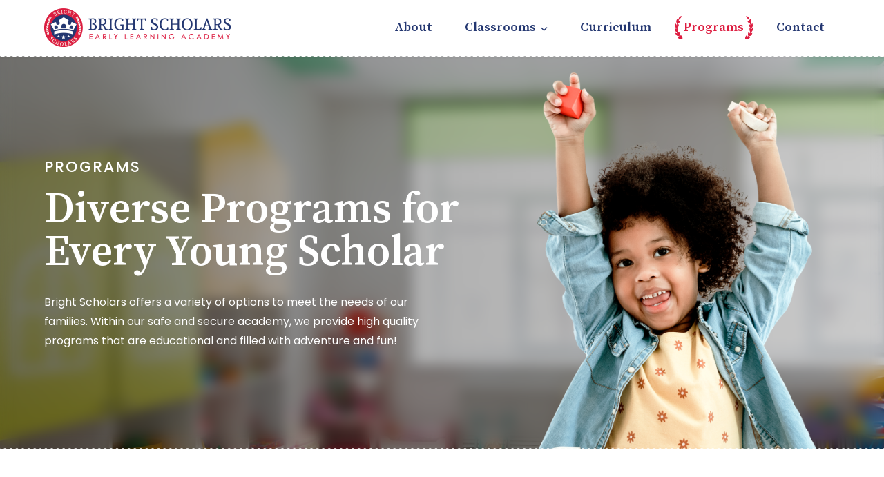

--- FILE ---
content_type: text/html; charset=UTF-8
request_url: https://mybrightscholar.com/programs/
body_size: 14524
content:
<!DOCTYPE html>
<html lang="en-US" prefix="og: https://ogp.me/ns#">
<head>
	<meta charset="UTF-8" />
<meta http-equiv="X-UA-Compatible" content="IE=edge">
	<link rel="pingback" href="https://mybrightscholar.com/xmlrpc.php" />

	<script type="text/javascript">
		document.documentElement.className = 'js';
	</script>
	
	<script type="text/javascript">
			let jqueryParams=[],jQuery=function(r){return jqueryParams=[...jqueryParams,r],jQuery},$=function(r){return jqueryParams=[...jqueryParams,r],$};window.jQuery=jQuery,window.$=jQuery;let customHeadScripts=!1;jQuery.fn=jQuery.prototype={},$.fn=jQuery.prototype={},jQuery.noConflict=function(r){if(window.jQuery)return jQuery=window.jQuery,$=window.jQuery,customHeadScripts=!0,jQuery.noConflict},jQuery.ready=function(r){jqueryParams=[...jqueryParams,r]},$.ready=function(r){jqueryParams=[...jqueryParams,r]},jQuery.load=function(r){jqueryParams=[...jqueryParams,r]},$.load=function(r){jqueryParams=[...jqueryParams,r]},jQuery.fn.ready=function(r){jqueryParams=[...jqueryParams,r]},$.fn.ready=function(r){jqueryParams=[...jqueryParams,r]};</script>
<!-- Search Engine Optimization by Rank Math - https://rankmath.com/ -->
<title>Diverse Programs for Every Young Scholar - Bright Scholars</title>
<meta name="description" content="Programs"/>
<meta name="robots" content="index, follow, max-snippet:-1, max-video-preview:-1, max-image-preview:large"/>
<link rel="canonical" href="https://mybrightscholar.com/programs/" />
<meta property="og:locale" content="en_US" />
<meta property="og:type" content="article" />
<meta property="og:title" content="Diverse Programs for Every Young Scholar - Bright Scholars" />
<meta property="og:description" content="Programs" />
<meta property="og:url" content="https://mybrightscholar.com/programs/" />
<meta property="og:site_name" content="Bright Scholars" />
<meta property="og:updated_time" content="2024-11-20T20:24:36+00:00" />
<meta property="article:published_time" content="2023-09-13T06:12:42+00:00" />
<meta property="article:modified_time" content="2024-11-20T20:24:36+00:00" />
<meta name="twitter:card" content="summary_large_image" />
<meta name="twitter:title" content="Diverse Programs for Every Young Scholar - Bright Scholars" />
<meta name="twitter:description" content="Programs" />
<meta name="twitter:label1" content="Time to read" />
<meta name="twitter:data1" content="13 minutes" />
<script type="application/ld+json" class="rank-math-schema">{"@context":"https://schema.org","@graph":[{"@type":["Person","Organization"],"@id":"https://mybrightscholar.com/#person","name":"Bright Scholars"},{"@type":"WebSite","@id":"https://mybrightscholar.com/#website","url":"https://mybrightscholar.com","name":"Bright Scholars","publisher":{"@id":"https://mybrightscholar.com/#person"},"inLanguage":"en-US"},{"@type":"WebPage","@id":"https://mybrightscholar.com/programs/#webpage","url":"https://mybrightscholar.com/programs/","name":"Diverse Programs for Every Young Scholar - Bright Scholars","datePublished":"2023-09-13T06:12:42+00:00","dateModified":"2024-11-20T20:24:36+00:00","isPartOf":{"@id":"https://mybrightscholar.com/#website"},"inLanguage":"en-US"},{"@type":"Person","@id":"https://mybrightscholar.com/author/wpdev/","name":"wpdev","url":"https://mybrightscholar.com/author/wpdev/","image":{"@type":"ImageObject","@id":"https://secure.gravatar.com/avatar/07d04b2a3a9ed905ac99a21b61a59601?s=96&amp;d=mm&amp;r=g","url":"https://secure.gravatar.com/avatar/07d04b2a3a9ed905ac99a21b61a59601?s=96&amp;d=mm&amp;r=g","caption":"wpdev","inLanguage":"en-US"},"sameAs":["https://mybrightscholar.com"]},{"@type":"Article","headline":"Diverse Programs for Every Young Scholar - Bright Scholars","datePublished":"2023-09-13T06:12:42+00:00","dateModified":"2024-11-20T20:24:36+00:00","author":{"@id":"https://mybrightscholar.com/author/wpdev/","name":"wpdev"},"publisher":{"@id":"https://mybrightscholar.com/#person"},"description":"Programs","name":"Diverse Programs for Every Young Scholar - Bright Scholars","@id":"https://mybrightscholar.com/programs/#richSnippet","isPartOf":{"@id":"https://mybrightscholar.com/programs/#webpage"},"inLanguage":"en-US","mainEntityOfPage":{"@id":"https://mybrightscholar.com/programs/#webpage"}}]}</script>
<!-- /Rank Math WordPress SEO plugin -->

<link rel='dns-prefetch' href='//static.addtoany.com' />
<link rel='dns-prefetch' href='//mybrightscholar.com' />
<link rel='dns-prefetch' href='//fonts.googleapis.com' />
<link rel='dns-prefetch' href='//use.typekit.net' />
<link rel='dns-prefetch' href='//www.googletagmanager.com' />
<link rel="alternate" type="application/rss+xml" title="Bright Scholars &raquo; Feed" href="https://mybrightscholar.com/feed/" />
<link rel="alternate" type="application/rss+xml" title="Bright Scholars &raquo; Comments Feed" href="https://mybrightscholar.com/comments/feed/" />
<meta content="Bright Scholars v.1.0" name="generator"/><style id='rank-math-toc-block-style-inline-css' type='text/css'>
.wp-block-rank-math-toc-block nav ol{counter-reset:item}.wp-block-rank-math-toc-block nav ol li{display:block}.wp-block-rank-math-toc-block nav ol li:before{content:counters(item, ".") ". ";counter-increment:item}

</style>
<link rel='stylesheet' id='et-builder-googlefonts-cached-css' href='https://fonts.googleapis.com/css?family=Source+Serif+Pro:200,200italic,300,300italic,regular,italic,600,600italic,700,700italic,900,900italic|Poppins:100,100italic,200,200italic,300,300italic,regular,italic,500,500italic,600,600italic,700,700italic,800,800italic,900,900italic&#038;subset=latin,latin-ext&#038;display=swap' type='text/css' media='all' />
<link rel='stylesheet' id='addtoany-css' href='https://mybrightscholar.com/wp-content/plugins/add-to-any/addtoany.min.css?ver=1.16' type='text/css' media='all' />
<link rel='stylesheet' id='divi-style-parent-css' href='https://mybrightscholar.com/wp-content/themes/Divi/style-static.min.css?ver=4.27.1' type='text/css' media='all' />
<link rel='stylesheet' id='divi-style-css' href='https://mybrightscholar.com/wp-content/themes/brightscholars/style.css?ver=4.27.1' type='text/css' media='all' />
<link rel='stylesheet' id='parent-style-css' href='https://mybrightscholar.com/wp-content/themes/Divi/style.css?ver=6.7' type='text/css' media='all' />
<link rel='stylesheet' id='child-style-css' href='https://mybrightscholar.com/wp-content/themes/brightscholars/style.css?ver=6.7' type='text/css' media='all' />
<link rel='stylesheet' id='iskra-font-css' href='https://use.typekit.net/bsc5aum.css?1227512515=1194384306&#038;ver=6.7' type='text/css' media='all' />
<link rel='stylesheet' id='scss-styles-css' href='https://mybrightscholar.com/wp-content/themes/brightscholars/css/index.css?2120265634=514814937&#038;ver=6.7' type='text/css' media='all' />
<script type="text/javascript" id="addtoany-core-js-before">
/* <![CDATA[ */
window.a2a_config=window.a2a_config||{};a2a_config.callbacks=[];a2a_config.overlays=[];a2a_config.templates={};
a2a_config.icon_color="transparent,#555555";
/* ]]> */
</script>
<script type="text/javascript" defer src="https://static.addtoany.com/menu/page.js" id="addtoany-core-js"></script>
<script type="text/javascript" src="https://mybrightscholar.com/wp-includes/js/jquery/jquery.min.js?ver=3.7.1" id="jquery-core-js"></script>
<script type="text/javascript" src="https://mybrightscholar.com/wp-includes/js/jquery/jquery-migrate.min.js?ver=3.4.1" id="jquery-migrate-js"></script>
<script type="text/javascript" id="jquery-js-after">
/* <![CDATA[ */
jqueryParams.length&&$.each(jqueryParams,function(e,r){if("function"==typeof r){var n=String(r);n.replace("$","jQuery");var a=new Function("return "+n)();$(document).ready(a)}});
/* ]]> */
</script>
<script type="text/javascript" defer src="https://mybrightscholar.com/wp-content/plugins/add-to-any/addtoany.min.js?ver=1.1" id="addtoany-jquery-js"></script>
<script type="text/javascript" src="https://mybrightscholar.com/wp-content/themes/brightscholars/js/aligner.min.js?ver=6.7" id="aligner-js-js"></script>
<script type="text/javascript" src="https://mybrightscholar.com/wp-content/themes/brightscholars/js/select2.min.js?1684994190=132063608&amp;ver=6.7" id="select2-js-js"></script>
<script type="text/javascript" src="https://mybrightscholar.com/wp-content/themes/brightscholars/js/global.min.js?ver=6.7" id="global-js-js"></script>
<link rel="https://api.w.org/" href="https://mybrightscholar.com/wp-json/" /><link rel="alternate" title="JSON" type="application/json" href="https://mybrightscholar.com/wp-json/wp/v2/pages/616" /><link rel="EditURI" type="application/rsd+xml" title="RSD" href="https://mybrightscholar.com/xmlrpc.php?rsd" />
<meta name="generator" content="WordPress 6.7" />
<link rel='shortlink' href='https://mybrightscholar.com/?p=616' />
<link rel="alternate" title="oEmbed (JSON)" type="application/json+oembed" href="https://mybrightscholar.com/wp-json/oembed/1.0/embed?url=https%3A%2F%2Fmybrightscholar.com%2Fprograms%2F" />
<link rel="alternate" title="oEmbed (XML)" type="text/xml+oembed" href="https://mybrightscholar.com/wp-json/oembed/1.0/embed?url=https%3A%2F%2Fmybrightscholar.com%2Fprograms%2F&#038;format=xml" />
<meta name="generator" content="Site Kit by Google 1.140.0" /><!-- Google Tag Manager --> <script>(function(w,d,s,l,i){w[l]=w[l]||[];w[l].push({'gtm.start':
new Date().getTime(),event:'gtm.js'});var f=d.getElementsByTagName(s)[0],
j=d.createElement(s),dl=l!='dataLayer'?'&l='+l:'';j.async=true;j.src=
'https://www.googletagmanager.com/gtm.js?id='+i+dl;f.parentNode.insertBefore(j,f);
})(window,document,'script','dataLayer','GTM-MQK59J7Z');</script>
<!-- End Google Tag Manager --> 

<!-- Meta Pixel Code --> 
<script>
!function(f,b,e,v,n,t,s)
{if(f.fbq)return;n=f.fbq=function(){n.callMethod?n.callMethod.apply(n,arguments):n.queue.push(arguments)};
if(!f._fbq)f._fbq=n;n.push=n;n.loaded=!0;n.version='2.0';
n.queue=[];t=b.createElement(e);t.async=!0;
t.src=v;s=b.getElementsByTagName(e)[0];
s.parentNode.insertBefore(t,s)}(window, document,'script','https://connect.facebook.net/en_US/fbevents.js');
fbq('init', '1319117063107460');
fbq('track', 'PageView');
</script>
<!-- End Meta Pixel Code --><meta name="viewport" content="width=device-width, initial-scale=1.0, maximum-scale=1.0, user-scalable=0" /><style type="text/css" id="custom-background-css">
body.custom-background { background-color: #ffffff; }
</style>
	<link rel="icon" href="https://mybrightscholar.com/wp-content/uploads/2023/09/cropped-favicon-32x32.png" sizes="32x32" />
<link rel="icon" href="https://mybrightscholar.com/wp-content/uploads/2023/09/cropped-favicon-192x192.png" sizes="192x192" />
<link rel="apple-touch-icon" href="https://mybrightscholar.com/wp-content/uploads/2023/09/cropped-favicon-180x180.png" />
<meta name="msapplication-TileImage" content="https://mybrightscholar.com/wp-content/uploads/2023/09/cropped-favicon-270x270.png" />
<style id="et-divi-customizer-global-cached-inline-styles">body,.et_pb_column_1_2 .et_quote_content blockquote cite,.et_pb_column_1_2 .et_link_content a.et_link_main_url,.et_pb_column_1_3 .et_quote_content blockquote cite,.et_pb_column_3_8 .et_quote_content blockquote cite,.et_pb_column_1_4 .et_quote_content blockquote cite,.et_pb_blog_grid .et_quote_content blockquote cite,.et_pb_column_1_3 .et_link_content a.et_link_main_url,.et_pb_column_3_8 .et_link_content a.et_link_main_url,.et_pb_column_1_4 .et_link_content a.et_link_main_url,.et_pb_blog_grid .et_link_content a.et_link_main_url,body .et_pb_bg_layout_light .et_pb_post p,body .et_pb_bg_layout_dark .et_pb_post p{font-size:16px}.et_pb_slide_content,.et_pb_best_value{font-size:18px}body{color:#555555}h1,h2,h3,h4,h5,h6{color:#243771}body{line-height:1.6em}body,.et_pb_column_1_2 .et_quote_content blockquote cite,.et_pb_column_1_2 .et_link_content a.et_link_main_url,.et_pb_column_1_3 .et_quote_content blockquote cite,.et_pb_column_3_8 .et_quote_content blockquote cite,.et_pb_column_1_4 .et_quote_content blockquote cite,.et_pb_blog_grid .et_quote_content blockquote cite,.et_pb_column_1_3 .et_link_content a.et_link_main_url,.et_pb_column_3_8 .et_link_content a.et_link_main_url,.et_pb_column_1_4 .et_link_content a.et_link_main_url,.et_pb_blog_grid .et_link_content a.et_link_main_url,body .et_pb_bg_layout_light .et_pb_post p,body .et_pb_bg_layout_dark .et_pb_post p{font-weight:400}.et_pb_slide_content,.et_pb_best_value{font-weight:400}#et_search_icon:hover,.mobile_menu_bar:before,.mobile_menu_bar:after,.et_toggle_slide_menu:after,.et-social-icon a:hover,.et_pb_sum,.et_pb_pricing li a,.et_pb_pricing_table_button,.et_overlay:before,.entry-summary p.price ins,.et_pb_member_social_links a:hover,.et_pb_widget li a:hover,.et_pb_filterable_portfolio .et_pb_portfolio_filters li a.active,.et_pb_filterable_portfolio .et_pb_portofolio_pagination ul li a.active,.et_pb_gallery .et_pb_gallery_pagination ul li a.active,.wp-pagenavi span.current,.wp-pagenavi a:hover,.nav-single a,.tagged_as a,.posted_in a{color:#243771}.et_pb_contact_submit,.et_password_protected_form .et_submit_button,.et_pb_bg_layout_light .et_pb_newsletter_button,.comment-reply-link,.form-submit .et_pb_button,.et_pb_bg_layout_light .et_pb_promo_button,.et_pb_bg_layout_light .et_pb_more_button,.et_pb_contact p input[type="checkbox"]:checked+label i:before,.et_pb_bg_layout_light.et_pb_module.et_pb_button{color:#243771}.footer-widget h4{color:#243771}.et-search-form,.nav li ul,.et_mobile_menu,.footer-widget li:before,.et_pb_pricing li:before,blockquote{border-color:#243771}.et_pb_counter_amount,.et_pb_featured_table .et_pb_pricing_heading,.et_quote_content,.et_link_content,.et_audio_content,.et_pb_post_slider.et_pb_bg_layout_dark,.et_slide_in_menu_container,.et_pb_contact p input[type="radio"]:checked+label i:before{background-color:#243771}.container,.et_pb_row,.et_pb_slider .et_pb_container,.et_pb_fullwidth_section .et_pb_title_container,.et_pb_fullwidth_section .et_pb_title_featured_container,.et_pb_fullwidth_header:not(.et_pb_fullscreen) .et_pb_fullwidth_header_container{max-width:1320px}.et_boxed_layout #page-container,.et_boxed_layout.et_non_fixed_nav.et_transparent_nav #page-container #top-header,.et_boxed_layout.et_non_fixed_nav.et_transparent_nav #page-container #main-header,.et_fixed_nav.et_boxed_layout #page-container #top-header,.et_fixed_nav.et_boxed_layout #page-container #main-header,.et_boxed_layout #page-container .container,.et_boxed_layout #page-container .et_pb_row{max-width:1480px}a{color:#555555}.et_secondary_nav_enabled #page-container #top-header{background-color:#243771!important}#et-secondary-nav li ul{background-color:#243771}.et_header_style_centered .mobile_nav .select_page,.et_header_style_split .mobile_nav .select_page,.et_nav_text_color_light #top-menu>li>a,.et_nav_text_color_dark #top-menu>li>a,#top-menu a,.et_mobile_menu li a,.et_nav_text_color_light .et_mobile_menu li a,.et_nav_text_color_dark .et_mobile_menu li a,#et_search_icon:before,.et_search_form_container input,span.et_close_search_field:after,#et-top-navigation .et-cart-info{color:#243771}.et_search_form_container input::-moz-placeholder{color:#243771}.et_search_form_container input::-webkit-input-placeholder{color:#243771}.et_search_form_container input:-ms-input-placeholder{color:#243771}#top-menu li a{font-size:18px}body.et_vertical_nav .container.et_search_form_container .et-search-form input{font-size:18px!important}#top-menu li.current-menu-ancestor>a,#top-menu li.current-menu-item>a,#top-menu li.current_page_item>a{color:#dd1d40}#main-footer .footer-widget h4,#main-footer .widget_block h1,#main-footer .widget_block h2,#main-footer .widget_block h3,#main-footer .widget_block h4,#main-footer .widget_block h5,#main-footer .widget_block h6{color:#243771}.footer-widget li:before{border-color:#243771}#footer-widgets .footer-widget li:before{top:10.6px}body .et_pb_button{font-size:16px;background-color:#dd1d40;border-color:#dd1d40;border-radius:30px}body.et_pb_button_helper_class .et_pb_button,body.et_pb_button_helper_class .et_pb_module.et_pb_button{color:#ffffff}body .et_pb_button:after{font-size:25.6px}h1,h2,h3,h4,h5,h6,.et_quote_content blockquote p,.et_pb_slide_description .et_pb_slide_title{line-height:1.6em}@media only screen and (min-width:981px){.et_header_style_left #et-top-navigation,.et_header_style_split #et-top-navigation{padding:41px 0 0 0}.et_header_style_left #et-top-navigation nav>ul>li>a,.et_header_style_split #et-top-navigation nav>ul>li>a{padding-bottom:41px}.et_header_style_split .centered-inline-logo-wrap{width:82px;margin:-82px 0}.et_header_style_split .centered-inline-logo-wrap #logo{max-height:82px}.et_pb_svg_logo.et_header_style_split .centered-inline-logo-wrap #logo{height:82px}.et_header_style_centered #top-menu>li>a{padding-bottom:15px}.et_header_style_slide #et-top-navigation,.et_header_style_fullscreen #et-top-navigation{padding:32px 0 32px 0!important}.et_header_style_centered #main-header .logo_container{height:82px}.et_header_style_left .et-fixed-header #et-top-navigation,.et_header_style_split .et-fixed-header #et-top-navigation{padding:60px 0 0 0}.et_header_style_left .et-fixed-header #et-top-navigation nav>ul>li>a,.et_header_style_split .et-fixed-header #et-top-navigation nav>ul>li>a{padding-bottom:60px}.et_header_style_centered header#main-header.et-fixed-header .logo_container{height:120px}.et_header_style_split #main-header.et-fixed-header .centered-inline-logo-wrap{width:120px;margin:-120px 0}.et_header_style_split .et-fixed-header .centered-inline-logo-wrap #logo{max-height:120px}.et_pb_svg_logo.et_header_style_split .et-fixed-header .centered-inline-logo-wrap #logo{height:120px}.et_header_style_slide .et-fixed-header #et-top-navigation,.et_header_style_fullscreen .et-fixed-header #et-top-navigation{padding:51px 0 51px 0!important}.et-fixed-header #top-menu a,.et-fixed-header #et_search_icon:before,.et-fixed-header #et_top_search .et-search-form input,.et-fixed-header .et_search_form_container input,.et-fixed-header .et_close_search_field:after,.et-fixed-header #et-top-navigation .et-cart-info{color:#243771!important}.et-fixed-header .et_search_form_container input::-moz-placeholder{color:#243771!important}.et-fixed-header .et_search_form_container input::-webkit-input-placeholder{color:#243771!important}.et-fixed-header .et_search_form_container input:-ms-input-placeholder{color:#243771!important}.et-fixed-header #top-menu li.current-menu-ancestor>a,.et-fixed-header #top-menu li.current-menu-item>a,.et-fixed-header #top-menu li.current_page_item>a{color:#dd1d40!important}}@media only screen and (min-width:1650px){.et_pb_row{padding:33px 0}.et_pb_section{padding:66px 0}.single.et_pb_pagebuilder_layout.et_full_width_page .et_post_meta_wrapper{padding-top:99px}.et_pb_fullwidth_section{padding:0}}h1,h1.et_pb_contact_main_title,.et_pb_title_container h1{font-size:22px}h2,.product .related h2,.et_pb_column_1_2 .et_quote_content blockquote p{font-size:18px}h3{font-size:16px}h4,.et_pb_circle_counter h3,.et_pb_number_counter h3,.et_pb_column_1_3 .et_pb_post h2,.et_pb_column_1_4 .et_pb_post h2,.et_pb_blog_grid h2,.et_pb_column_1_3 .et_quote_content blockquote p,.et_pb_column_3_8 .et_quote_content blockquote p,.et_pb_column_1_4 .et_quote_content blockquote p,.et_pb_blog_grid .et_quote_content blockquote p,.et_pb_column_1_3 .et_link_content h2,.et_pb_column_3_8 .et_link_content h2,.et_pb_column_1_4 .et_link_content h2,.et_pb_blog_grid .et_link_content h2,.et_pb_column_1_3 .et_audio_content h2,.et_pb_column_3_8 .et_audio_content h2,.et_pb_column_1_4 .et_audio_content h2,.et_pb_blog_grid .et_audio_content h2,.et_pb_column_3_8 .et_pb_audio_module_content h2,.et_pb_column_1_3 .et_pb_audio_module_content h2,.et_pb_gallery_grid .et_pb_gallery_item h3,.et_pb_portfolio_grid .et_pb_portfolio_item h2,.et_pb_filterable_portfolio_grid .et_pb_portfolio_item h2{font-size:13px}h5{font-size:11px}h6{font-size:10px}.et_pb_slide_description .et_pb_slide_title{font-size:33px}.et_pb_gallery_grid .et_pb_gallery_item h3,.et_pb_portfolio_grid .et_pb_portfolio_item h2,.et_pb_filterable_portfolio_grid .et_pb_portfolio_item h2,.et_pb_column_1_4 .et_pb_audio_module_content h2{font-size:11px}h1,h1.et_pb_contact_main_title,.et_pb_title_container h1{font-weight:600}h2,.product .related h2,.et_pb_column_1_2 .et_quote_content blockquote p{font-weight:600}h3{font-weight:600}h4,.et_pb_circle_counter h3,.et_pb_number_counter h3,.et_pb_column_1_3 .et_pb_post h2,.et_pb_column_1_4 .et_pb_post h2,.et_pb_blog_grid h2,.et_pb_column_1_3 .et_quote_content blockquote p,.et_pb_column_3_8 .et_quote_content blockquote p,.et_pb_column_1_4 .et_quote_content blockquote p,.et_pb_blog_grid .et_quote_content blockquote p,.et_pb_column_1_3 .et_link_content h2,.et_pb_column_3_8 .et_link_content h2,.et_pb_column_1_4 .et_link_content h2,.et_pb_blog_grid .et_link_content h2,.et_pb_column_1_3 .et_audio_content h2,.et_pb_column_3_8 .et_audio_content h2,.et_pb_column_1_4 .et_audio_content h2,.et_pb_blog_grid .et_audio_content h2,.et_pb_column_3_8 .et_pb_audio_module_content h2,.et_pb_column_1_3 .et_pb_audio_module_content h2,.et_pb_gallery_grid .et_pb_gallery_item h3,.et_pb_portfolio_grid .et_pb_portfolio_item h2,.et_pb_filterable_portfolio_grid .et_pb_portfolio_item h2{font-weight:600}h5{font-weight:600}h6{font-weight:600}.et_pb_slide_description .et_pb_slide_title{font-weight:600}.et_pb_gallery_grid .et_pb_gallery_item h3,.et_pb_portfolio_grid .et_pb_portfolio_item h2,.et_pb_filterable_portfolio_grid .et_pb_portfolio_item h2,.et_pb_column_1_4 .et_pb_audio_module_content h2{font-weight:600}@media only screen and (max-width:767px){.et_pb_section{padding:70px 0}.et_pb_section.et_pb_fullwidth_section{padding:0}}	h1,h2,h3,h4,h5,h6{font-family:'Source Serif Pro',Georgia,"Times New Roman",serif}body,input,textarea,select{font-family:'Poppins',Helvetica,Arial,Lucida,sans-serif}#main-header,#et-top-navigation{font-family:'Source Serif Pro',Georgia,"Times New Roman",serif}</style></head>
<body class="page-template-default page page-id-616 custom-background et-tb-has-template et-tb-has-footer et_button_no_icon et_pb_button_helper_class et_fixed_nav et_show_nav et_primary_nav_dropdown_animation_fade et_secondary_nav_dropdown_animation_fade et_header_style_left et_cover_background et_pb_gutter osx et_pb_gutters3 et_pb_pagebuilder_layout et_no_sidebar et_divi_theme et-db">
	<!-- Google Tag Manager (noscript) -->
<noscript><iframe src="https://www.googletagmanager.com/ns.html?id=GTM-MQK59J7Z" height="0" width="0" style="display:none;visibility:hidden"></iframe></noscript>
<!-- End Google Tag Manager (noscript) --> 
<!-- Meta Pixel Code (noscript) -->
<noscript><img height="1" width="1" style="display:none" src="https://www.facebook.com/tr?id=1319117063107460&ev=PageView&noscript=1"/></noscript>
<!-- End Meta Pixel Code (noscript) --><div id="page-container">
<div id="et-boc" class="et-boc">
			
		

	<header id="main-header" data-height-onload="82">
		<div class="container clearfix et_menu_container">
					<div class="logo_container">
				<span class="logo_helper"></span>
				<a href="https://mybrightscholar.com/">
				<img src="/wp-content/uploads/2024/09/Bright-Scholars-Logo.png" width="542" height="112" alt="Bright Scholars" id="logo" data-height-percentage="54" />
				</a>
			</div>
					<div id="et-top-navigation" data-height="82" data-fixed-height="120">
									<nav id="top-menu-nav">
					<ul id="top-menu" class="nav"><li class="menu-item menu-item-type-post_type menu-item-object-page menu-item-401"><a href="https://mybrightscholar.com/about-bright-scholars/">About</a></li>
<li class="menu-item menu-item-type-post_type menu-item-object-page menu-item-has-children menu-item-1551"><a href="https://mybrightscholar.com/classrooms/">Classrooms</a>
<ul class="sub-menu">
	<li class="menu-item menu-item-type-custom menu-item-object-custom menu-item-1544"><a href="/classrooms/intelligent-ones/">Intelligent Ones</a></li>
	<li class="menu-item menu-item-type-custom menu-item-object-custom menu-item-1545"><a href="/classrooms/gifted-toddlers/">Gifted Toddlers</a></li>
	<li class="menu-item menu-item-type-custom menu-item-object-custom menu-item-1546"><a href="/classrooms/pre-scholars/">Pre-Scholars</a></li>
	<li class="menu-item menu-item-type-custom menu-item-object-custom menu-item-1547"><a href="/classrooms/scholars/">Scholars</a></li>
	<li class="menu-item menu-item-type-custom menu-item-object-custom menu-item-1543"><a href="/classrooms/brilliant-babies/">Brilliant Babies</a></li>
	<li class="menu-item menu-item-type-custom menu-item-object-custom menu-item-2611"><a href="/classrooms/free-vpk/">Free VPK</a></li>
</ul>
</li>
<li class="menu-item menu-item-type-post_type menu-item-object-page menu-item-948"><a href="https://mybrightscholar.com/curriculum/">Curriculum</a></li>
<li class="menu-item menu-item-type-post_type menu-item-object-page current-menu-item page_item page-item-616 current_page_item menu-item-618"><a href="https://mybrightscholar.com/programs/" aria-current="page">Programs</a></li>
<li class="menu-item menu-item-type-post_type menu-item-object-page menu-item-408"><a href="https://mybrightscholar.com/contact/">Contact</a></li>
<li class="menu-mobile menu-button menu-item menu-item-type-post_type menu-item-object-page menu-item-2952"><a href="https://mybrightscholar.com/contact/">Join Waiting List</a></li>
</ul>					</nav>
				
				
				
				
				<div id="et_mobile_nav_menu">
				<div class="mobile_nav closed">
					<span class="select_page">Select Page</span>
					<span class="mobile_menu_bar mobile_menu_bar_toggle"></span>
				</div>
			</div>			</div> <!-- #et-top-navigation -->
		</div> <!-- .container -->
			</header> <!-- #main-header -->
<div id="et-main-area">
	
<div id="main-content">


			
				<article id="post-616" class="post-616 page type-page status-publish hentry">

				
					<div class="entry-content">
					<div class="et-l et-l--post">
			<div class="et_builder_inner_content et_pb_gutters3">
		<div class="et_pb_section et_pb_section_0 hero hero-background-blur has-curved-bottom et_pb_section_parallax et_pb_with_background et_section_regular" >
				
				<span class="et_parallax_bg_wrap"><span
						class="et_parallax_bg"
						style="background-image: url(https://mybrightscholar.com/wp-content/uploads/2024/09/hero_bg-1.jpg);"
					></span><span
						class="et_parallax_gradient"
						style="background-image: linear-gradient( 90deg, rgba(0,0,0,0.4) 0%, rgba(0,0,0,0.2) 100% );"
					></span></span>
				
				
				
				
				<div class="et_pb_row et_pb_row_0 hero-row et_pb_equal_columns et_pb_gutters2">
				<div class="et_pb_column et_pb_column_3_5 et_pb_column_0 hero-column-content  et_pb_css_mix_blend_mode_passthrough">
				
				
				
				
				<div class="et_pb_module et_pb_text et_pb_text_0 hero-subtitle  et_pb_text_align_left et_pb_bg_layout_light">
				
				
				
				
				<div class="et_pb_text_inner"><p>Programs</p></div>
			</div><div class="et_pb_module et_pb_post_title et_pb_post_title_0 hero-title et_pb_bg_layout_light  et_pb_text_align_left"   >
				
				
				
				
				
				<div class="et_pb_title_container">
					<h1 class="entry-title">Diverse Programs for Every Young Scholar</h1>
				</div>
				
			</div><div class="et_pb_module et_pb_text et_pb_text_1 hero-description  et_pb_text_align_left et_pb_bg_layout_light">
				
				
				
				
				<div class="et_pb_text_inner"><p>Bright Scholars offers a variety of options to meet the needs of our families. Within our safe and secure academy, we provide high quality programs that are educational and filled with adventure and fun!</p></div>
			</div>
			</div><div class="et_pb_column et_pb_column_2_5 et_pb_column_1 hero-column-picture  et_pb_css_mix_blend_mode_passthrough et-last-child">
				
				
				
				
				<div class="et_pb_module et_pb_image et_pb_image_0 hero-picture et_animated et-waypoint et_pb_image_sticky">
				
				
				
				
				<span class="et_pb_image_wrap "><img fetchpriority="high" decoding="async" width="988" height="1278" src="https://mybrightscholar.com/wp-content/uploads/2024/09/Diverse-Programs-for-Every-Young-Scholar-3.png" alt="Diverse Programs For Every Young Scholar" title="Diverse Programs For Every Young Scholar" srcset="https://mybrightscholar.com/wp-content/uploads/2024/09/Diverse-Programs-for-Every-Young-Scholar-3.png 988w, https://mybrightscholar.com/wp-content/uploads/2024/09/Diverse-Programs-for-Every-Young-Scholar-3-980x1268.png 980w, https://mybrightscholar.com/wp-content/uploads/2024/09/Diverse-Programs-for-Every-Young-Scholar-3-480x621.png 480w" sizes="(min-width: 0px) and (max-width: 480px) 480px, (min-width: 481px) and (max-width: 980px) 980px, (min-width: 981px) 988px, 100vw" class="wp-image-1664" /></span>
			</div><div class="et_pb_module et_pb_image et_pb_image_1 hero-picture et_animated et-waypoint">
				
				
				
				
				<span class="et_pb_image_wrap "><img decoding="async" width="1146" height="1278" src="https://mybrightscholar.com/wp-content/uploads/2024/09/Diverse-Programs-for-Every-Young-Scholar.png" alt="Diverse Programs For Every Young Scholar" title="Diverse Programs For Every Young Scholar" srcset="https://mybrightscholar.com/wp-content/uploads/2024/09/Diverse-Programs-for-Every-Young-Scholar.png 1146w, https://mybrightscholar.com/wp-content/uploads/2024/09/Diverse-Programs-for-Every-Young-Scholar-980x1093.png 980w, https://mybrightscholar.com/wp-content/uploads/2024/09/Diverse-Programs-for-Every-Young-Scholar-480x535.png 480w" sizes="(min-width: 0px) and (max-width: 480px) 480px, (min-width: 481px) and (max-width: 980px) 980px, (min-width: 981px) 1146px, 100vw" class="wp-image-1615" /></span>
			</div>
			</div>
				
				
				
				
			</div>
				
				
			</div><div class="et_pb_section et_pb_section_1 section-picture et_section_regular" >
				
				
				
				
				
				
				<div class="et_pb_row et_pb_row_1 row-picture">
				<div class="et_pb_column et_pb_column_3_5 et_pb_column_2 column-picture  et_pb_css_mix_blend_mode_passthrough">
				
				
				
				
				<div class="et_pb_module et_pb_image et_pb_image_2 picture et_animated et-waypoint">
				
				
				
				
				<span class="et_pb_image_wrap "><img decoding="async" width="1220" height="1040" src="https://mybrightscholar.com/wp-content/uploads/2024/09/After-School.jpg" alt="After School" title="After School" srcset="https://mybrightscholar.com/wp-content/uploads/2024/09/After-School.jpg 1220w, https://mybrightscholar.com/wp-content/uploads/2024/09/After-School-980x835.jpg 980w, https://mybrightscholar.com/wp-content/uploads/2024/09/After-School-480x409.jpg 480w" sizes="(min-width: 0px) and (max-width: 480px) 480px, (min-width: 481px) and (max-width: 980px) 980px, (min-width: 981px) 1220px, 100vw" class="wp-image-1616" /></span>
			</div>
			</div><div class="et_pb_column et_pb_column_2_5 et_pb_column_3 column-content  et_pb_css_mix_blend_mode_passthrough et-last-child">
				
				
				
				
				<div class="et_pb_module et_pb_text et_pb_text_2 title et_animated  et_pb_text_align_left et_pb_bg_layout_light">
				
				
				
				
				<div class="et_pb_text_inner"><h2>After School</h2></div>
			</div><div class="et_pb_module et_pb_image et_pb_image_3 picture">
				
				
				
				
				<span class="et_pb_image_wrap "><img decoding="async" width="1220" height="1040" src="https://mybrightscholar.com/wp-content/uploads/2024/09/After-School.jpg" alt="After School" title="After School" srcset="https://mybrightscholar.com/wp-content/uploads/2024/09/After-School.jpg 1220w, https://mybrightscholar.com/wp-content/uploads/2024/09/After-School-980x835.jpg 980w, https://mybrightscholar.com/wp-content/uploads/2024/09/After-School-480x409.jpg 480w" sizes="(min-width: 0px) and (max-width: 480px) 480px, (min-width: 481px) and (max-width: 980px) 980px, (min-width: 981px) 1220px, 100vw" class="wp-image-1616" /></span>
			</div><div class="et_pb_module et_pb_text et_pb_text_3 description et_animated  et_pb_text_align_left et_pb_bg_layout_light">
				
				
				
				
				<div class="et_pb_text_inner"><p>When parents need extended hours beyond the school day, families can look to Bright Scholars. Scholars Club, our after school program, provides school-age children the opportunity to socialize and relax from a long day at school. To that end, we begin after school with nutritious snacks and outdoor play before transitioning to homework assistance and enrichment activities.</p></div>
			</div><div class="et_pb_button_module_wrapper et_pb_button_0_wrapper  et_pb_module ">
				<a class="et_pb_button et_pb_button_0 button et_animated et_pb_bg_layout_light" href="/contact/">Request Information</a>
			</div>
			</div>
				
				
				
				
			</div>
				
				
			</div><div class="et_pb_section et_pb_section_2 section-voluntary is-invert has-prettylist has-curved et_pb_section_parallax et_pb_with_background et_section_regular" >
				
				<span class="et_parallax_bg_wrap"><span
						class="et_parallax_bg"
						style="background-image: url(https://mybrightscholar.com/wp-content/uploads/2024/10/Voluntary-Pre-K.jpg);"
					></span></span>
				
				
				
				
				<div class="et_pb_row et_pb_row_2 row-heading">
				<div class="et_pb_column et_pb_column_4_4 et_pb_column_4  et_pb_css_mix_blend_mode_passthrough et-last-child">
				
				
				
				
				<div class="et_pb_module et_pb_text et_pb_text_4 heading  et_pb_text_align_left et_pb_bg_layout_dark">
				
				
				
				
				<div class="et_pb_text_inner"><h2 style="text-align: center;">Voluntary Pre-K</h2></div>
			</div>
			</div>
				
				
				
				
			</div><div class="et_pb_row et_pb_row_3 et_pb_gutters3.5">
				<div class="et_pb_column et_pb_column_1_2 et_pb_column_5  et_pb_css_mix_blend_mode_passthrough">
				
				
				
				
				<div class="et_pb_module et_pb_text et_pb_text_5  et_pb_text_align_left et_pb_bg_layout_light">
				
				
				
				
				<div class="et_pb_text_inner"><h3>Voluntary Prekindergarten<br />(VPK) Facts</h3>
<ul>
<li>VPK is a FREE Florida education program for 4 year olds.</li>
<li>VPK is NOT an income-based program. Any child who lives in Florida and is age 4 on or before Sept 1 is eligible.</li>
<li>VPK gives children a jump start by preparing them for school and enhancing their pre-reading, pre-math, language and social skills.</li>
</ul></div>
			</div>
			</div><div class="et_pb_column et_pb_column_1_2 et_pb_column_6  et_pb_css_mix_blend_mode_passthrough et-last-child">
				
				
				
				
				<div class="et_pb_module et_pb_text et_pb_text_6  et_pb_text_align_left et_pb_bg_layout_light">
				
				
				
				
				<div class="et_pb_text_inner"><p>Bright Scholars Early Learning Academy is your premier VPK program provider here in St. Cloud, FL. We offer both morning and afternoon Voluntary Prekindergarten (VPK) Programs. VPK is a FREE program that prepares early learners for success in kindergarten and beyond. Any child who lives in Florida and is 4 years old on or before Sept. 1 of the current school year is eligible. We are excited to offer a high quality program for our Scholars that includes 540 hours of instructional time throughout the school year. We follow Osceola County’s academic calendar.</p></div>
			</div>
			</div>
				
				
				
				
			</div><div class="et_pb_row et_pb_row_4">
				<div class="et_pb_column et_pb_column_4_4 et_pb_column_7  et_pb_css_mix_blend_mode_passthrough et-last-child">
				
				
				
				
				<div class="et_pb_button_module_wrapper et_pb_button_1_wrapper et_pb_button_alignment_center et_pb_module ">
				<a class="et_pb_button et_pb_button_1 btn-white et_pb_bg_layout_light" href="/contact/">Request Information</a>
			</div>
			</div>
				
				
				
				
			</div>
				
				
			</div><div class="et_pb_section et_pb_section_3 moduleCTA section-picture sun-girl et_section_regular" >
				
				
				
				
				
				
				<div class="et_pb_row et_pb_row_5 row-picture">
				<div class="et_pb_column et_pb_column_2_5 et_pb_column_8 column-content  et_pb_css_mix_blend_mode_passthrough">
				
				
				
				
				<div class="et_pb_module et_pb_text et_pb_text_7 title et_animated  et_pb_text_align_left et_pb_bg_layout_light">
				
				
				
				
				<div class="et_pb_text_inner"><h2>Part-Time Child Care</h2></div>
			</div><div class="et_pb_module et_pb_image et_pb_image_4 picture">
				
				
				
				
				<span class="et_pb_image_wrap "><img decoding="async" width="1220" height="1040" src="https://mybrightscholar.com/wp-content/uploads/2024/09/Part-Time-Child-Care-.jpg" alt="Part Time Child Care" title="Part Time Child Care" srcset="https://mybrightscholar.com/wp-content/uploads/2024/09/Part-Time-Child-Care-.jpg 1220w, https://mybrightscholar.com/wp-content/uploads/2024/09/Part-Time-Child-Care--980x835.jpg 980w, https://mybrightscholar.com/wp-content/uploads/2024/09/Part-Time-Child-Care--480x409.jpg 480w" sizes="(min-width: 0px) and (max-width: 480px) 480px, (min-width: 481px) and (max-width: 980px) 980px, (min-width: 981px) 1220px, 100vw" class="wp-image-1617" /></span>
			</div><div class="et_pb_module et_pb_text et_pb_text_8 description et_animated  et_pb_text_align_left et_pb_bg_layout_light">
				
				
				
				
				<div class="et_pb_text_inner"><p>For parents who only need part-time care, we offer part-time solutions for infants to age 4. Parents can selecting a Mon/Wed/Fri or Tues/Thurs schedule and can take advantage of our full care hours of 7:00am – 6:00pm.</p></div>
			</div><div class="et_pb_button_module_wrapper et_pb_button_2_wrapper  et_pb_module ">
				<a class="et_pb_button et_pb_button_2 button et_animated et_pb_bg_layout_light" href="/contact/">Request Information</a>
			</div>
			</div><div class="et_pb_column et_pb_column_3_5 et_pb_column_9 column-picture  et_pb_css_mix_blend_mode_passthrough et-last-child">
				
				
				
				
				<div class="et_pb_module et_pb_image et_pb_image_5 picture et_animated et-waypoint">
				
				
				
				
				<span class="et_pb_image_wrap "><img decoding="async" width="1220" height="1040" src="https://mybrightscholar.com/wp-content/uploads/2024/09/Part-Time-Child-Care-.jpg" alt="Part Time Child Care" title="Part Time Child Care" srcset="https://mybrightscholar.com/wp-content/uploads/2024/09/Part-Time-Child-Care-.jpg 1220w, https://mybrightscholar.com/wp-content/uploads/2024/09/Part-Time-Child-Care--980x835.jpg 980w, https://mybrightscholar.com/wp-content/uploads/2024/09/Part-Time-Child-Care--480x409.jpg 480w" sizes="(min-width: 0px) and (max-width: 480px) 480px, (min-width: 481px) and (max-width: 980px) 980px, (min-width: 981px) 1220px, 100vw" class="wp-image-1617" /></span>
			</div>
			</div>
				
				
				
				
			</div><div class="et_pb_row et_pb_row_6 row-picture">
				<div class="et_pb_column et_pb_column_3_5 et_pb_column_10 column-picture  et_pb_css_mix_blend_mode_passthrough">
				
				
				
				
				<div class="et_pb_module et_pb_image et_pb_image_6 picture et_animated et-waypoint">
				
				
				
				
				<span class="et_pb_image_wrap "><img loading="lazy" decoding="async" width="1220" height="1040" src="https://mybrightscholar.com/wp-content/uploads/2024/09/Summer-Camp.jpg" alt="Summer Camp" title="Summer Camp" srcset="https://mybrightscholar.com/wp-content/uploads/2024/09/Summer-Camp.jpg 1220w, https://mybrightscholar.com/wp-content/uploads/2024/09/Summer-Camp-980x835.jpg 980w, https://mybrightscholar.com/wp-content/uploads/2024/09/Summer-Camp-480x409.jpg 480w" sizes="auto, (min-width: 0px) and (max-width: 480px) 480px, (min-width: 481px) and (max-width: 980px) 980px, (min-width: 981px) 1220px, 100vw" class="wp-image-1618" /></span>
			</div>
			</div><div class="et_pb_column et_pb_column_2_5 et_pb_column_11 column-content  et_pb_css_mix_blend_mode_passthrough et-last-child">
				
				
				
				
				<div class="et_pb_module et_pb_text et_pb_text_9 title et_animated  et_pb_text_align_left et_pb_bg_layout_light">
				
				
				
				
				<div class="et_pb_text_inner"><h2>Summer Camp</h2></div>
			</div><div class="et_pb_module et_pb_image et_pb_image_7 picture">
				
				
				
				
				<span class="et_pb_image_wrap "><img loading="lazy" decoding="async" width="650" height="554" src="https://mybrightscholar.com/wp-content/uploads/2024/09/Summer-Camp-650x554.jpg" alt="Summer Camp" title="Summer Camp" class="wp-image-1618" /></span>
			</div><div class="et_pb_module et_pb_text et_pb_text_10 description et_animated  et_pb_text_align_left et_pb_bg_layout_light">
				
				
				
				
				<div class="et_pb_text_inner"><p>Not exactly sure what your child will do over the summer or during school holiday breaks? Bright Scholars has it all planned for you as we’ve carefully designed experiences that your child will never forget. Our Camp and Vacation Club offer weekly themed activities such as space, sports, and theater. Children participate in adventurous in-house field trips, enrichment activities, and fun-filled events that will make for long-lasting memories.</p>
<p>Did we mention that learning doesn’t have to end because of school breaks? Our curricular projects are designed to promote continued learning while having loads of fun. In addition, we teach character education focusing on traits such as love, forgiveness, and honesty through children’s stories and songs.</p></div>
			</div><div class="et_pb_button_module_wrapper et_pb_button_3_wrapper  et_pb_module ">
				<a class="et_pb_button et_pb_button_3 button et_animated et_pb_bg_layout_light" href="/contact/">Request Information</a>
			</div>
			</div>
				
				
				
				
			</div><div class="et_pb_row et_pb_row_7 bottom-banner et_animated">
				<div class="et_pb_column et_pb_column_1_2 et_pb_column_12 bottom-banner-col-1  et_pb_css_mix_blend_mode_passthrough">
				
				
				
				
				<div class="et_pb_module et_pb_image et_pb_image_8">
				
				
				
				
				<span class="et_pb_image_wrap "><img loading="lazy" decoding="async" width="1082" height="986" src="https://mybrightscholar.com/wp-content/uploads/2024/09/Secure-Your-Childs-Future-Today.png" alt="Secure Your Child&#039;s Future Today" title="Secure Your Child&#039;s Future Today" srcset="https://mybrightscholar.com/wp-content/uploads/2024/09/Secure-Your-Childs-Future-Today.png 1082w, https://mybrightscholar.com/wp-content/uploads/2024/09/Secure-Your-Childs-Future-Today-980x893.png 980w, https://mybrightscholar.com/wp-content/uploads/2024/09/Secure-Your-Childs-Future-Today-480x437.png 480w" sizes="auto, (min-width: 0px) and (max-width: 480px) 480px, (min-width: 481px) and (max-width: 980px) 980px, (min-width: 981px) 1082px, 100vw" class="wp-image-1611" /></span>
			</div>
			</div><div class="et_pb_column et_pb_column_1_2 et_pb_column_13 bottom-banner-col-2  et_pb_css_mix_blend_mode_passthrough et-last-child">
				
				
				
				
				<div class="et_pb_module et_pb_text et_pb_text_11  et_pb_text_align_left et_pb_bg_layout_light">
				
				
				
				
				<div class="et_pb_text_inner"><h2>Secure Your Child&#8217;s Future Today!</h2>
<p>Schedule your tour today and embark on a journey of endless possibilities for your little one.</p></div>
			</div><div class="et_pb_button_module_wrapper et_pb_button_4_wrapper  et_pb_module ">
				<a class="et_pb_button et_pb_button_4 btn-white et_pb_bg_layout_light" href="/contact/">Schedule a Tour</a>
			</div>
			</div>
				
				
				
				
			</div>
				
				
			</div>		</div>
	</div>
						</div>

				
				</article>

			

</div>

	<footer class="et-l et-l--footer">
			<div class="et_builder_inner_content et_pb_gutters3"><div class="et_pb_section et_pb_section_0_tb_footer divifooter et_pb_with_background et_section_regular" >
				
				
				
				
				
				
				<div class="et_pb_row et_pb_row_0_tb_footer divifooter-row">
				<div class="et_pb_column et_pb_column_1_4 et_pb_column_0_tb_footer divifooter-col-1  et_pb_css_mix_blend_mode_passthrough">
				
				
				
				
				<div class="et_pb_module et_pb_image et_pb_image_0_tb_footer divifooter-logo">
				
				
				
				
				<a href="/"><span class="et_pb_image_wrap "><img loading="lazy" decoding="async" width="970" height="200" src="https://mybrightscholar.com/wp-content/uploads/2023/09/Bright-Scholars-Logo-White.png" alt="Bright Scholars Logo White" title="Bright Scholars Logo White" srcset="https://mybrightscholar.com/wp-content/uploads/2023/09/Bright-Scholars-Logo-White.png 970w, https://mybrightscholar.com/wp-content/uploads/2023/09/Bright-Scholars-Logo-White-480x99.png 480w" sizes="auto, (min-width: 0px) and (max-width: 480px) 480px, (min-width: 481px) 970px, 100vw" class="wp-image-183" /></span></a>
			</div><div class="et_pb_module et_pb_text et_pb_text_0_tb_footer  et_pb_text_align_left et_pb_bg_layout_light">
				
				
				
				
				<div class="et_pb_text_inner"><p>Bright Scholars Early Learning Academy is a beautiful well-appointed educational child care center.</p></div>
			</div><ul class="et_pb_module et_pb_social_media_follow et_pb_social_media_follow_0_tb_footer clearfix  et_pb_bg_layout_light">
				
				
				
				
				<li
            class='et_pb_social_media_follow_network_0_tb_footer et_pb_social_icon et_pb_social_network_link  et-social-facebook'><a
              href='https://www.facebook.com/Bright-Scholars-Early-Learning-Academy-622105571254451/'
              class='icon et_pb_with_border'
              title='Follow on Facebook'
               target="_blank"><span
                class='et_pb_social_media_follow_network_name'
                aria-hidden='true'
                >Follow</span></a></li><li
            class='et_pb_social_media_follow_network_1_tb_footer et_pb_social_icon et_pb_social_network_link  et-social-instagram'><a
              href='https://www.instagram.com/brightscholarsela/'
              class='icon et_pb_with_border'
              title='Follow on Instagram'
               target="_blank"><span
                class='et_pb_social_media_follow_network_name'
                aria-hidden='true'
                >Follow</span></a></li>
			</ul>
			</div><div class="et_pb_column et_pb_column_1_4 et_pb_column_1_tb_footer divifooter-col-2  et_pb_css_mix_blend_mode_passthrough">
				
				
				
				
				<div class="et_pb_module et_pb_text et_pb_text_1_tb_footer  et_pb_text_align_left et_pb_bg_layout_light">
				
				
				
				
				<div class="et_pb_text_inner"><h6>CONTACT</h6>
<p><a href="https://maps.app.goo.gl/e5YgJAV4neBvsxuT6" target="_blank" rel="noopener">2580 N Narcoossee Rd,<br />St Cloud, FL 34771</a></p>
<p><a href="tel:4078910595" target="_blank" rel="noopener">(407) 891-0595</a></p>
<p><a href="mailto:info@mybrightscholar.com" target="_blank" rel="noopener">info@mybrightscholar.com</a></p></div>
			</div><ul class="et_pb_module et_pb_social_media_follow et_pb_social_media_follow_1_tb_footer clearfix  et_pb_bg_layout_light">
				
				
				
				
				<li
            class='et_pb_social_media_follow_network_2_tb_footer et_pb_social_icon et_pb_social_network_link  et-social-facebook'><a
              href='https://www.facebook.com/Bright-Scholars-Early-Learning-Academy-622105571254451/'
              class='icon et_pb_with_border'
              title='Follow on Facebook'
               target="_blank"><span
                class='et_pb_social_media_follow_network_name'
                aria-hidden='true'
                >Follow</span></a></li><li
            class='et_pb_social_media_follow_network_3_tb_footer et_pb_social_icon et_pb_social_network_link  et-social-youtube'><a
              href='https://www.youtube.com/channel/UCj3WTANbDsIFW3NsYaMFxag'
              class='icon et_pb_with_border'
              title='Follow on Youtube'
               target="_blank"><span
                class='et_pb_social_media_follow_network_name'
                aria-hidden='true'
                >Follow</span></a></li>
			</ul>
			</div><div class="et_pb_column et_pb_column_1_4 et_pb_column_2_tb_footer divifooter-col-3  et_pb_css_mix_blend_mode_passthrough">
				
				
				
				
				<div class="et_pb_module et_pb_text et_pb_text_2_tb_footer  et_pb_text_align_left et_pb_bg_layout_light">
				
				
				
				
				<div class="et_pb_text_inner"><h6>ACADEMICS</h6>
<ul>
<li><a href="/programs/">Programs</a></li>
<li><a href="/classrooms/">Classrooms</a></li>
<li><a href="/curriculum/">Curriculum</a></li>
</ul></div>
			</div>
			</div><div class="et_pb_column et_pb_column_1_4 et_pb_column_3_tb_footer divifooter-col-4  et_pb_css_mix_blend_mode_passthrough et-last-child">
				
				
				
				
				<div class="et_pb_module et_pb_text et_pb_text_3_tb_footer  et_pb_text_align_left et_pb_bg_layout_light">
				
				
				
				
				<div class="et_pb_text_inner"><h6>ABOUT</h6>
<ul>
<li><a href="/about-bright-scholars/">About Us</a></li>
<li><a href="/careers/">Careers</a></li>
<li><a href="/contact/">Contact Us</a></li>
</ul></div>
			</div>
			</div>
				
				
				
				
			</div><div class="et_pb_row et_pb_row_1_tb_footer divifooter-subrow">
				<div class="et_pb_column et_pb_column_3_5 et_pb_column_4_tb_footer  et_pb_css_mix_blend_mode_passthrough">
				
				
				
				
				<div class="et_pb_module et_pb_text et_pb_text_4_tb_footer  et_pb_text_align_left et_pb_bg_layout_light">
				
				
				
				
				<div class="et_pb_text_inner"><p>© 2026, Bright Scholars. All Rights Reserved.  <span class="fix">Web Design by <a href="https://avenuez.com/ " target="_blank" rel="noopener" title="AvenueZ"><img decoding="async" src="/wp-content/uploads/2024/09/AvenueZ-Logo.svg" alt="Avenue Z Logo" /></a></span></p></div>
			</div>
			</div><div class="et_pb_column et_pb_column_2_5 et_pb_column_5_tb_footer  et_pb_css_mix_blend_mode_passthrough et-last-child">
				
				
				
				
				<div class="et_pb_module et_pb_text et_pb_text_5_tb_footer  et_pb_text_align_left et_pb_bg_layout_light">
				
				
				
				
				<div class="et_pb_text_inner"><ul>
<li><a href="/privacy-policy/">Privacy Policy</a></li>
<li><a href="/terms-conditions/">Terms &amp; Conditions</a></li>
</ul></div>
			</div>
			</div>
				
				
				
				
			</div>
				
				
			</div>		</div>
	</footer>
		</div>

			
		</div>
		</div>

				<script type="text/javascript">
				var et_animation_data = [{"class":"et_pb_image_0","style":"fade","repeat":"once","duration":"1000ms","delay":"0ms","intensity":"50%","starting_opacity":"0%","speed_curve":"ease-in-out"},{"class":"et_pb_image_1","style":"fade","repeat":"once","duration":"1000ms","delay":"0ms","intensity":"50%","starting_opacity":"0%","speed_curve":"ease-in-out"},{"class":"et_pb_image_2","style":"fade","repeat":"once","duration":"1000ms","delay":"0ms","intensity":"50%","starting_opacity":"0%","speed_curve":"ease-in-out"},{"class":"et_pb_text_2","style":"fade","repeat":"once","duration":"1000ms","delay":"0ms","intensity":"50%","starting_opacity":"0%","speed_curve":"ease-in-out"},{"class":"et_pb_text_3","style":"fade","repeat":"once","duration":"1000ms","delay":"0ms","intensity":"50%","starting_opacity":"0%","speed_curve":"ease-in-out"},{"class":"et_pb_button_0","style":"fade","repeat":"once","duration":"1000ms","delay":"0ms","intensity":"50%","starting_opacity":"0%","speed_curve":"ease-in-out"},{"class":"et_pb_text_7","style":"fade","repeat":"once","duration":"1000ms","delay":"0ms","intensity":"50%","starting_opacity":"0%","speed_curve":"ease-in-out"},{"class":"et_pb_text_8","style":"fade","repeat":"once","duration":"1000ms","delay":"0ms","intensity":"50%","starting_opacity":"0%","speed_curve":"ease-in-out"},{"class":"et_pb_button_2","style":"fade","repeat":"once","duration":"1000ms","delay":"0ms","intensity":"50%","starting_opacity":"0%","speed_curve":"ease-in-out"},{"class":"et_pb_image_5","style":"fade","repeat":"once","duration":"1000ms","delay":"0ms","intensity":"50%","starting_opacity":"0%","speed_curve":"ease-in-out"},{"class":"et_pb_image_6","style":"fade","repeat":"once","duration":"1000ms","delay":"0ms","intensity":"50%","starting_opacity":"0%","speed_curve":"ease-in-out"},{"class":"et_pb_text_9","style":"fade","repeat":"once","duration":"1000ms","delay":"0ms","intensity":"50%","starting_opacity":"0%","speed_curve":"ease-in-out"},{"class":"et_pb_text_10","style":"fade","repeat":"once","duration":"1000ms","delay":"0ms","intensity":"50%","starting_opacity":"0%","speed_curve":"ease-in-out"},{"class":"et_pb_button_3","style":"fade","repeat":"once","duration":"1000ms","delay":"0ms","intensity":"50%","starting_opacity":"0%","speed_curve":"ease-in-out"},{"class":"et_pb_row_7","style":"zoomBottom","repeat":"once","duration":"800ms","delay":"200ms","intensity":"8%","starting_opacity":"0%","speed_curve":"ease-in-out"}];
				</script>
	<script type="text/javascript" id="divi-custom-script-js-extra">
/* <![CDATA[ */
var DIVI = {"item_count":"%d Item","items_count":"%d Items"};
var et_builder_utils_params = {"condition":{"diviTheme":true,"extraTheme":false},"scrollLocations":["app","top"],"builderScrollLocations":{"desktop":"app","tablet":"app","phone":"app"},"onloadScrollLocation":"app","builderType":"fe"};
var et_frontend_scripts = {"builderCssContainerPrefix":"#et-boc","builderCssLayoutPrefix":"#et-boc .et-l"};
var et_pb_custom = {"ajaxurl":"https:\/\/mybrightscholar.com\/wp-admin\/admin-ajax.php","images_uri":"https:\/\/mybrightscholar.com\/wp-content\/themes\/Divi\/images","builder_images_uri":"https:\/\/mybrightscholar.com\/wp-content\/themes\/Divi\/includes\/builder\/images","et_frontend_nonce":"636045e2eb","subscription_failed":"Please, check the fields below to make sure you entered the correct information.","et_ab_log_nonce":"b6be785f82","fill_message":"Please, fill in the following fields:","contact_error_message":"Please, fix the following errors:","invalid":"Invalid email","captcha":"Captcha","prev":"Prev","previous":"Previous","next":"Next","wrong_captcha":"You entered the wrong number in captcha.","wrong_checkbox":"Checkbox","ignore_waypoints":"no","is_divi_theme_used":"1","widget_search_selector":".widget_search","ab_tests":[],"is_ab_testing_active":"","page_id":"616","unique_test_id":"","ab_bounce_rate":"5","is_cache_plugin_active":"no","is_shortcode_tracking":"","tinymce_uri":"https:\/\/mybrightscholar.com\/wp-content\/themes\/Divi\/includes\/builder\/frontend-builder\/assets\/vendors","accent_color":"#243771","waypoints_options":[]};
var et_pb_box_shadow_elements = [];
/* ]]> */
</script>
<script type="text/javascript" src="https://mybrightscholar.com/wp-content/themes/Divi/js/scripts.min.js?ver=4.27.1" id="divi-custom-script-js"></script>
<script type="text/javascript" id="wpfront-scroll-top-js-extra">
/* <![CDATA[ */
var wpfront_scroll_top_data = {"data":{"css":"#wpfront-scroll-top-container{display:none;position:fixed;cursor:pointer;z-index:9999;opacity:0}#wpfront-scroll-top-container div.text-holder{padding:3px 10px;border-radius:3px;-webkit-border-radius:3px;-webkit-box-shadow:4px 4px 5px 0 rgba(50,50,50,.5);-moz-box-shadow:4px 4px 5px 0 rgba(50,50,50,.5);box-shadow:4px 4px 5px 0 rgba(50,50,50,.5)}#wpfront-scroll-top-container a{outline-style:none;box-shadow:none;text-decoration:none}#wpfront-scroll-top-container {right: 20px;bottom: 20px;}        #wpfront-scroll-top-container img {\n            width: auto;\n            height: auto;\n        }\n        ","html":"<div id=\"wpfront-scroll-top-container\"><img src=\"https:\/\/mybrightscholar.com\/wp-content\/uploads\/2024\/10\/back-to-top.svg\" alt=\"Back To Top\" title=\"To Top\" \/><\/div>","data":{"hide_iframe":false,"button_fade_duration":0,"auto_hide":false,"auto_hide_after":2,"scroll_offset":100,"button_opacity":0.8,"button_action":"top","button_action_element_selector":"","button_action_container_selector":"html, body","button_action_element_offset":0,"scroll_duration":400}}};
/* ]]> */
</script>
<script type="text/javascript" src="https://mybrightscholar.com/wp-content/plugins/wpfront-scroll-top/js/wpfront-scroll-top.min.js?ver=2.2.10081" id="wpfront-scroll-top-js"></script>
<script type="text/javascript" src="https://mybrightscholar.com/wp-content/themes/Divi/core/admin/js/common.js?ver=4.27.1" id="et-core-common-js"></script>
<style id="et-builder-module-design-tb-156-616-cached-inline-styles">.section-voluntary h3{margin-bottom:0.65em!important}.section-voluntary h3{margin-bottom:0.65em!important}</style><style id="et-builder-module-design-tb-156-deferred-616-cached-inline-styles">.et_pb_section_0_tb_footer.et_pb_section{background-color:#243771!important}.et_pb_image_0_tb_footer{text-align:left;margin-left:0}.et_pb_social_media_follow_0_tb_footer li a.icon:before,.et_pb_social_media_follow_1_tb_footer li a.icon:before{font-size:22px;line-height:44px;height:44px;width:44px}.et_pb_social_media_follow_0_tb_footer li a.icon,.et_pb_social_media_follow_1_tb_footer li a.icon{height:44px;width:44px}.et_pb_text_1_tb_footer h6,.et_pb_text_2_tb_footer h6,.et_pb_text_3_tb_footer h6{color:#FFFFFF!important}.et_pb_social_media_follow_network_0_tb_footer a.icon,.et_pb_social_media_follow_network_2_tb_footer a.icon{background-color:#1f64ff!important}.et_pb_social_media_follow_network_1_tb_footer a.icon{background-color:#DD1D40!important}.et_pb_social_media_follow_network_3_tb_footer a.icon{background-color:#ff0000!important}@media only screen and (min-width:981px){.et_pb_social_media_follow_1_tb_footer{display:none!important}}@media only screen and (max-width:980px){.et_pb_image_0_tb_footer .et_pb_image_wrap img{width:auto}}@media only screen and (min-width:768px) and (max-width:980px){.et_pb_social_media_follow_0_tb_footer{display:none!important}}@media only screen and (max-width:767px){.et_pb_image_0_tb_footer .et_pb_image_wrap img{width:auto}.et_pb_social_media_follow_0_tb_footer{display:none!important}}div.et_pb_section.et_pb_section_0{background-image:initial!important}.et_pb_section_0.et_pb_section{padding-bottom:0px}.et_pb_row_0.et_pb_row,.et_pb_row_1.et_pb_row{padding-top:0px!important;padding-bottom:0px!important;padding-top:0px;padding-bottom:0px}.et_pb_text_0.et_pb_text,.et_pb_post_title_0 .et_pb_title_container h1.entry-title,.et_pb_post_title_0 .et_pb_title_container h2.entry-title,.et_pb_post_title_0 .et_pb_title_container h3.entry-title,.et_pb_post_title_0 .et_pb_title_container h4.entry-title,.et_pb_post_title_0 .et_pb_title_container h5.entry-title,.et_pb_post_title_0 .et_pb_title_container h6.entry-title,.et_pb_text_1.et_pb_text,.et_pb_text_5.et_pb_text,.et_pb_text_5 h1,.et_pb_text_5 h2,.et_pb_text_5 h4,.et_pb_text_5 h5,.et_pb_text_5 h6,.et_pb_text_6.et_pb_text,.et_pb_text_6 h1,.et_pb_text_6 h2,.et_pb_text_6 h3,.et_pb_text_6 h4,.et_pb_text_11 h1,.et_pb_text_11 h2{color:#FFFFFF!important}.et_pb_image_0,.et_pb_image_1,.et_pb_image_8{text-align:left;margin-left:0}.et_pb_section_1.et_pb_section,.et_pb_section_2.et_pb_section{padding-top:120px;padding-bottom:124px}.et_pb_image_2 .et_pb_image_wrap,.et_pb_image_3 .et_pb_image_wrap,.et_pb_image_4 .et_pb_image_wrap,.et_pb_image_5 .et_pb_image_wrap,.et_pb_image_6 .et_pb_image_wrap,.et_pb_image_7 .et_pb_image_wrap{border-radius:30px 30px 30px 30px;overflow:hidden}.et_pb_image_2,.et_pb_image_5,.et_pb_image_6{margin-bottom:0px!important;text-align:left;margin-left:0}.et_pb_text_2,.et_pb_text_3,.et_pb_text_7,.et_pb_text_8,.et_pb_text_9,.et_pb_text_10{margin-bottom:24px!important}.et_pb_image_3,.et_pb_image_4,.et_pb_image_7{margin-bottom:45px!important;text-align:left;margin-left:0}.et_pb_button_0,.et_pb_button_0:after,.et_pb_button_1,.et_pb_button_1:after,.et_pb_button_2,.et_pb_button_2:after,.et_pb_button_3,.et_pb_button_3:after,.et_pb_button_4,.et_pb_button_4:after{transition:all 300ms ease 0ms}.et_pb_row_2.et_pb_row{padding-top:0px!important;padding-bottom:0px!important;margin-bottom:80px!important;padding-top:0px;padding-bottom:0px}.et_pb_row_2,body #page-container .et-db #et-boc .et-l .et_pb_row_2.et_pb_row,body.et_pb_pagebuilder_layout.single #page-container #et-boc .et-l .et_pb_row_2.et_pb_row,body.et_pb_pagebuilder_layout.single.et_full_width_page #page-container #et-boc .et-l .et_pb_row_2.et_pb_row{width:90%;max-width:946px}.et_pb_text_4 h1,.et_pb_text_4 h2{text-align:center}.et_pb_text_5{line-height:1.63em;font-size:1.13rem;line-height:1.63em}.et_pb_text_5 h3{font-size:2.21em;color:#FFFFFF!important}.et_pb_text_6{line-height:1.77em;font-size:1.13rem;line-height:1.77em}.et_pb_row_4.et_pb_row{padding-top:54px!important;padding-bottom:0px!important;padding-top:54px;padding-bottom:0px}.et_pb_section_3.et_pb_section{padding-top:120px;padding-bottom:120px}.et_pb_row_5.et_pb_row,.et_pb_row_6.et_pb_row{padding-top:0px!important;padding-bottom:120px!important;padding-top:0px;padding-bottom:120px}.et_pb_row_7{background-color:#243771}.et_pb_row_3.et_pb_row{padding-top:0px!important;padding-bottom:0px!important;margin-left:auto!important;margin-right:auto!important;padding-top:0px;padding-bottom:0px}.et_pb_text_6.et_pb_module{margin-left:auto!important;margin-right:0px!important}@media only screen and (min-width:981px){.et_pb_text_1{max-width:590px}.et_pb_image_1,.et_pb_image_3,.et_pb_image_4,.et_pb_image_7{display:none!important}.et_pb_image_2,.et_pb_text_6,.et_pb_image_5,.et_pb_image_6{max-width:610px}}@media only screen and (max-width:980px){.et_pb_image_0,.et_pb_image_1{max-width:500px;text-align:center;margin-left:auto;margin-right:auto}.et_pb_image_0 .et_pb_image_wrap img,.et_pb_image_1 .et_pb_image_wrap img,.et_pb_image_2 .et_pb_image_wrap img,.et_pb_image_3 .et_pb_image_wrap img,.et_pb_image_4 .et_pb_image_wrap img,.et_pb_image_5 .et_pb_image_wrap img,.et_pb_image_6 .et_pb_image_wrap img,.et_pb_image_7 .et_pb_image_wrap img,.et_pb_image_8 .et_pb_image_wrap img{width:auto}.et_pb_section_1.et_pb_section,.et_pb_section_2.et_pb_section,.et_pb_section_3.et_pb_section{padding-top:80px;padding-bottom:80px}.et_pb_image_2,.et_pb_image_5,.et_pb_image_6{max-width:550px}.et_pb_text_2,.et_pb_text_7,.et_pb_text_9{margin-bottom:45px!important}.et_pb_row_2.et_pb_row{margin-bottom:60px!important}.et_pb_text_6{max-width:100%}.et_pb_row_4.et_pb_row{padding-top:40px!important;padding-top:40px!important}.et_pb_row_5.et_pb_row,.et_pb_row_6.et_pb_row{padding-bottom:80px!important;padding-bottom:80px!important}.et_pb_image_2.et_pb_module,.et_pb_image_5.et_pb_module,.et_pb_image_6.et_pb_module{margin-left:auto!important;margin-right:auto!important}}@media only screen and (min-width:768px) and (max-width:980px){.et_pb_image_0,.et_pb_column_2,.et_pb_column_9,.et_pb_column_10{display:none!important}}@media only screen and (max-width:767px){.et_pb_image_0,.et_pb_column_2,.et_pb_column_9,.et_pb_column_10{display:none!important}.et_pb_image_0 .et_pb_image_wrap img,.et_pb_image_1 .et_pb_image_wrap img,.et_pb_image_2 .et_pb_image_wrap img,.et_pb_image_3 .et_pb_image_wrap img,.et_pb_image_4 .et_pb_image_wrap img,.et_pb_image_5 .et_pb_image_wrap img,.et_pb_image_6 .et_pb_image_wrap img,.et_pb_image_7 .et_pb_image_wrap img,.et_pb_image_8 .et_pb_image_wrap img{width:auto}.et_pb_section_1.et_pb_section,.et_pb_section_2.et_pb_section,.et_pb_section_3.et_pb_section{padding-top:60px;padding-bottom:60px}.et_pb_text_2,.et_pb_text_7,.et_pb_text_9{margin-bottom:45px!important}.et_pb_row_2.et_pb_row{margin-bottom:40px!important}.et_pb_row_4.et_pb_row{padding-top:40px!important;padding-top:40px!important}.et_pb_row_5.et_pb_row,.et_pb_row_6.et_pb_row{padding-bottom:60px!important;padding-bottom:60px!important}.et_pb_image_2.et_pb_module,.et_pb_image_5.et_pb_module,.et_pb_image_6.et_pb_module{margin-left:auto!important;margin-right:auto!important}}</style>	
	</body>
</html>


--- FILE ---
content_type: text/css
request_url: https://mybrightscholar.com/wp-content/themes/brightscholars/style.css?ver=4.27.1
body_size: -270
content:
/*
Theme Name: Bright Scholars
Template: Divi
Author: Zillas
Theme URI: https://www.designzillas.com/
Version: 1.0
*/

--- FILE ---
content_type: text/css
request_url: https://mybrightscholar.com/wp-content/themes/brightscholars/style.css?ver=6.7
body_size: -359
content:
/*
Theme Name: Bright Scholars
Template: Divi
Author: Zillas
Theme URI: https://www.designzillas.com/
Version: 1.0
*/

--- FILE ---
content_type: text/css
request_url: https://mybrightscholar.com/wp-content/themes/brightscholars/css/index.css?2120265634=514814937&ver=6.7
body_size: 48153
content:
#main-content .classroom-card .et_pb_main_blurb_image .et_pb_image_wrap{display:block;overflow:hidden;flex:none}#main-content .classroom-card .et_pb_main_blurb_image .et_pb_image_wrap img{object-fit:cover;object-position:center;max-width:100%;max-height:100%;height:100%;width:100%}#page-container .section-decor-logo .logo-round .et_pb_image_wrap,#page-container .bottom-banner-col-1 .et_pb_image .et_pb_image_wrap{display:block;overflow:hidden;flex:none}#page-container .section-decor-logo .logo-round .et_pb_image_wrap img,#page-container .bottom-banner-col-1 .et_pb_image .et_pb_image_wrap img{object-fit:contain;object-position:center;max-width:100%;max-height:100%;height:auto;width:100%}@font-face{font-family:"Source Serif";font-style:normal;font-weight:200 900;font-display:block;src:url(../fonts/Source_Serif_Latin_Extended.woff2) format("woff2");unicode-range:U+0100-02AF, U+0304, U+0308, U+0329, U+1E00-1E9F, U+1EF2-1EFF, U+2020, U+20A0-20AB, U+20AD-20C0, U+2113, U+2C60-2C7F, U+A720-A7FF}@font-face{font-family:"Source Serif";font-style:normal;font-weight:200 900;font-display:block;src:url(../fonts/Source_Serif_Latin.woff2) format("woff2");unicode-range:U+0000-00FF, U+0131, U+0152-0153, U+02BB-02BC, U+02C6, U+02DA, U+02DC, U+0304, U+0308, U+0329, U+2000-206F, U+2074, U+20AC, U+2122, U+2191, U+2193, U+2212, U+2215, U+FEFF, U+FFFD}:focus{outline:2px solid #0075ff}html body{color:#555;font-weight:400;font-size:clamp(15px, 16 / 1440 * 100vw, 16px)}html.global-scrollblock{position:fixed;left:0;width:100%;overflow:hidden;overflow-y:scroll}#content-area{padding-top:clamp(60px, 8.3333333333vw, 120px);padding-bottom:clamp(60px, 8.3333333333vw, 120px)}#main-content p a{text-decoration:underline}#main-content p a:hover{text-decoration:none}#page-container{width:100%;overflow:hidden;position:relative;padding-top:0 !important;padding-bottom:0 !important;margin-top:0 !important}#page-container .container,#page-container .et_pb_row,#page-container .et_pb_slider .et_pb_container,#page-container .et_pb_fullwidth_section .et_pb_title_container,#page-container .et_pb_fullwidth_section .et_pb_title_featured_container,#page-container .et_pb_fullwidth_header:not(.et_pb_fullscreen) .et_pb_fullwidth_header_container{width:90%}@media (max-width:479px){#page-container .container,#page-container .et_pb_row,#page-container .et_pb_slider .et_pb_container,#page-container .et_pb_fullwidth_section .et_pb_title_container,#page-container .et_pb_fullwidth_section .et_pb_title_featured_container,#page-container .et_pb_fullwidth_header:not(.et_pb_fullscreen) .et_pb_fullwidth_header_container{width:100%;padding-left:16px;padding-right:16px}}#page-container h1,#page-container h2,#page-container h3,#page-container h4,#page-container h5,#page-container h6{padding:0;margin:1em 0;font-weight:600;font-family:"Source Serif Pro", "Source Serif", Georgia, "Times New Roman", Times, serif}#page-container h1:first-child,#page-container h2:first-child,#page-container h3:first-child,#page-container h4:first-child,#page-container h5:first-child,#page-container h6:first-child{margin-top:0}#page-container h1:last-child,#page-container h2:last-child,#page-container h3:last-child,#page-container h4:last-child,#page-container h5:last-child,#page-container h6:last-child{margin-bottom:0}#page-container h1{line-height:1;font-size:clamp(46px, 70 / 1440 * 100vw, 70px)}#page-container h2{line-height:1;font-size:clamp(40px, 60 / 1440 * 100vw, 60px)}#page-container h3{line-height:1}#page-container h4{font-size:115%}#page-container h5{font-size:110%}#page-container h6{font-size:105%}#page-container p{padding:0;margin:1em 0}#page-container p:first-child{margin-top:0}#page-container p:last-child{margin-bottom:0 !important}#page-container table{width:100%;border-collapse:collapse;margin:0 0 1.35em;border:none}#page-container table tr{height:auto !important}#page-container table:last-child{margin-bottom:0}#page-container table tr:nth-child(even) th,#page-container table tr:nth-child(even) td{background-color:#fff}#page-container table tr:nth-child(odd) th,#page-container table tr:nth-child(odd) td{background-color:#ebf2ff}#page-container table th,#page-container table td{color:#000;line-height:180%;border:1px solid #cbdaf6;height:auto !important;border-top:none;border-bottom:none}#page-container table th:first-child,#page-container table td:first-child{border-left:none}#page-container table th:last-child,#page-container table td:last-child{border-right:none}#page-container table th{background-color:#243771;font-size:16px;font-weight:600;color:#fff;padding:13.75px 15px}#page-container table td{font-size:18px !important;font-weight:400;padding:11.75px 15px}@media (max-width:980px){#page-container table td{font-size:17px !important}}@media (max-width:767px){#page-container table td{font-size:16px !important}}#page-container table thead th,#page-container table thead td{background-color:#243771 !important;font-weight:600;color:#fff}#page-container .list-check ul{display:flex;flex-direction:column;gap:16px;padding:0}#page-container .list-check ul li{list-style-type:none;position:relative;padding-left:31px}#page-container .list-check ul li:before{content:"";position:absolute;left:-2px;top:0;width:24px;height:24px;border-radius:50%;background:url("../images/Check.svg")}#page-container .et_pb_button{font-family:"Source Serif Pro", "Source Serif", Georgia, "Times New Roman", Times, serif;font-weight:600;line-height:1.22 !important;padding:clamp(12.5px, 15.5 / 1440 * 100vw, 15.5px) 30px clamp(11.5px, 13.5 / 1440 * 100vw, 13.5px) !important;transition:all 0.3s ease-in-out !important;height:auto;color:#fff !important;display:inline-block;background-color:#dd1d40;border-radius:30px;border:2px solid #dd1d40;text-decoration:none;font-size:clamp(16px, 18 / 1440 * 100vw, 18px) !important}#page-container .et_pb_button:hover{background-color:#243771;border-color:#fff !important}#page-container .et_pb_button.btn-white:not(:hover){color:#243771 !important;background-color:#fff;border-color:#fff}#page-container .et_pb_button.btn-white-bordered:not(:hover){color:#243771 !important;background-color:#fff;border-color:#243771}#page-container .et_pb_button.btn-blue{background-color:#243771;border-color:#243771}#page-container .et_pb_button.btn-blue:hover{background-color:#dd1d40;border-color:#dd1d40}#page-container .et_pb_button.btn-transparent{background-color:transparent;color:#243771 !important;border-color:#243771}#page-container .et_pb_button.btn-transparent:hover{background-color:#243771;color:#fff !important}#page-container .et_pb_button.cta{background:transparent !important;color:#dd1d40 !important;border:none !important;padding:0 !important;letter-spacing:2px;font-size:clamp(18px, 20 / 1440 * 100vw, 20px) !important;text-transform:uppercase;font-family:"Poppins", Helvetica, Arial, Lucida, sans-serif}#page-container .et_pb_button_module_wrapper:has(.cta){margin-bottom:24px !important}#page-container .menu-button>a{font-weight:600;font-size:16px;line-height:22px !important;padding:17px 32px 17px !important;transition:all 0.3s ease-out 0s !important;height:auto;color:#fff !important;display:inline-block;background-color:#dd1d40 !important;border-radius:30px;border:2px solid #dd1d40;margin-top:12px;margin-bottom:12px}#page-container .menu-button>a:hover{background-color:#243771 !important;border-color:#fff !important}#page-container .et_pb_main_blurb_image img{transition:all 0s ease-out 0s;animation:unset}#page-container .hero-background-blur::before,#page-container .page-hero-section::before{content:"";position:absolute;z-index:2;right:0;top:0;bottom:0;left:0;backdrop-filter:blur(10px);-webkit-backdrop-filter:blur(10px)}#page-container .hero-background-blur>.et_pb_row,#page-container .page-hero-section>.et_pb_row{z-index:3}#page-container .hero{padding-top:82px;display:flex}#page-container .hero-row{display:flex;justify-content:space-between}#page-container .hero-row::after{position:absolute}@media (min-width:981px){#page-container .hero-row{min-height:clamp(478.5px, 638 / 1440 * 100vw, 638px)}}@media (max-width:767px){#page-container .hero-row{flex-direction:column}}#page-container .hero-column-content{display:flex;flex-direction:column;justify-content:center;padding-top:clamp(50px, 80 / 1440 * 100vw, 80px);padding-bottom:clamp(50px, 80 / 1440 * 100vw, 80px);margin-bottom:0}#page-container .hero-column-picture,#page-container .hero-column-pictute{display:flex;flex-direction:column;justify-content:flex-end}#page-container .hero-column-picture img,#page-container .hero-column-pictute img{max-height:638px}#page-container .hero-subtitle{margin-bottom:15px;font-size:22px !important;font-weight:500;line-height:normal;letter-spacing:0.1em;text-transform:uppercase}@media (max-width:1439px){#page-container .hero-subtitle{font-size:22px !important}}@media (max-width:1199px){#page-container .hero-subtitle{font-size:20px !important}}@media (max-width:980px){#page-container .hero-subtitle{font-size:20px !important}}@media (max-width:767px){#page-container .hero-subtitle{font-size:18px !important}}@media (max-width:479px){#page-container .hero-subtitle{font-size:16px !important}}#page-container .hero-title{margin-bottom:28px}#page-container .hero-description{font-size:clamp(14px, 18 / 1440 * 100vw, 18px);line-height:1.8}@media (max-width:980px){#page-container .hero-description{font-size:clamp(16px, 18 / 1440 * 100vw, 18px)}}@media (max-width:767px){#page-container .hero-classroom .hero-column-picture .hero-picture{max-width:111%;width:111%;display:flex;justify-content:center;margin-left:-5.5%}}#page-container .hero-classroom .hero-column-picture .hero-picture img{object-fit:contain}#page-container .hero-classroom .hero-column-picture .hero-picture.right{justify-content:right}#page-container .classroom-environment-2-col{column-count:2;column-gap:40px}@media (max-width:767px){#page-container .classroom-environment-2-col{column-count:1}}#page-container .page-hero-section{position:relative;min-height:clamp(730px, 70vw, 840px);padding-top:120px;padding-bottom:140px;display:flex;align-items:center;overflow:hidden;-webkit-mask-image:url(../images/masks/mask-bottom.svg), url(../images/masks/mask-fill.svg);mask-image:url(../images/masks/mask-bottom.svg), url(../images/masks/mask-fill.svg);-webkit-mask-size:auto 3px, 100% 100%;mask-size:auto 3px, 100% 100%;-webkit-mask-position:center bottom, center bottom calc(3px - 1px);mask-position:center bottom, center bottom calc(3px - 1px);-webkit-mask-repeat:repeat-x, no-repeat;mask-repeat:repeat-x, no-repeat;margin-bottom:-3px !important;z-index:10}#page-container .page-hero-section>.et_pb_row:last-child{margin-bottom:0}@media only screen and (max-width:1599px){#page-container .page-hero-section{padding-top:110px}}@media (max-width:1439px){#page-container .page-hero-section{padding-top:98px}}@media (max-width:1199px){#page-container .page-hero-section{padding-top:86px;padding-bottom:10vw}}@media (max-width:980px){#page-container .page-hero-section{min-height:unset;padding-top:72px;padding-bottom:10vw}}@media (max-width:767px){#page-container .page-hero-section{padding-bottom:0}}@media (max-width:479px){#page-container .page-hero-section{padding-top:56px}}#page-container .page-hero-section .hero-row{position:static;padding-top:clamp(80px, 13.75vw, 165px);padding-bottom:113px;display:flex;flex-wrap:nowrap}@media (max-width:767px){#page-container .page-hero-section .hero-row{flex-direction:column;align-items:center;padding-bottom:0}}#page-container .page-hero-section .hero-col-left{position:relative;z-index:5;width:100%;max-width:50%}#page-container .page-hero-section .hero-col-right{position:absolute;z-index:0;bottom:0;right:50px;width:50vw}#page-container .page-hero-section .hero-col-right .hero-img{margin-bottom:0}@media (max-width:767px){#page-container .page-hero-section .hero-col-right{position:static;width:100%;max-width:500px}}#page-container .page-hero-section .hero-subtitle{margin-bottom:14px;color:#ffd275;font-size:22px !important;font-weight:500;line-height:normal;letter-spacing:2.2px;text-transform:uppercase}@media (max-width:1439px){#page-container .page-hero-section .hero-subtitle{font-size:22px !important}}@media (max-width:1199px){#page-container .page-hero-section .hero-subtitle{font-size:20px !important}}@media (max-width:980px){#page-container .page-hero-section .hero-subtitle{font-size:20px !important}}@media (max-width:767px){#page-container .page-hero-section .hero-subtitle{font-size:18px !important}}@media (max-width:479px){#page-container .page-hero-section .hero-subtitle{font-size:16px !important}}#page-container .page-hero-section .hero-title{margin-bottom:27px}#page-container .page-hero-section .hero-title h1{color:#fff}#page-container .page-hero-section .hero-description{color:#fff;font-size:18px !important;font-style:normal;font-weight:400;line-height:1.5}@media (max-width:980px){#page-container .page-hero-section .hero-description{font-size:17px !important}}@media (max-width:767px){#page-container .page-hero-section .hero-description{font-size:16px !important}}#page-container .posts-section .posts-container .et_pb_ajax_pagination_container,#page-container .latest-posts-section .et_pb_ajax_pagination_container{width:100%;max-width:100%;margin:0;padding:0;display:flex;flex-wrap:wrap;justify-content:center;align-items:stretch;gap:64px 40px}@media (max-width:980px){#page-container .posts-section .posts-container .et_pb_ajax_pagination_container,#page-container .latest-posts-section .et_pb_ajax_pagination_container{gap:50px 40px}}@media (max-width:479px){#page-container .posts-section .posts-container .et_pb_ajax_pagination_container,#page-container .latest-posts-section .et_pb_ajax_pagination_container{gap:30px}}@media (max-width:479px){#page-container .posts-section .posts-container .et_pb_ajax_pagination_container,#page-container .latest-posts-section .et_pb_ajax_pagination_container{gap:16px}}#page-container .posts-section .posts-container .et_pb_ajax_pagination_container .et_pb_post,#page-container .latest-posts-section .et_pb_ajax_pagination_container .et_pb_post{margin:0;padding:32px 32px 42px;display:flex;flex-direction:column;flex:1 1 30%;max-width:453px;border-radius:30px;background-color:#fff;box-shadow:12px 12px 40px 0 rgba(119, 159, 206, 0.24);transition:all 0.3s ease-out}@media (max-width:1199px){#page-container .posts-section .posts-container .et_pb_ajax_pagination_container .et_pb_post,#page-container .latest-posts-section .et_pb_ajax_pagination_container .et_pb_post{flex:1 1 47%;max-width:48.1%}}@media (max-width:980px){#page-container .posts-section .posts-container .et_pb_ajax_pagination_container .et_pb_post,#page-container .latest-posts-section .et_pb_ajax_pagination_container .et_pb_post{border-radius:32px}}@media (max-width:767px){#page-container .posts-section .posts-container .et_pb_ajax_pagination_container .et_pb_post,#page-container .latest-posts-section .et_pb_ajax_pagination_container .et_pb_post{flex:1 1 100%;max-width:100%}}@media (max-width:479px){#page-container .posts-section .posts-container .et_pb_ajax_pagination_container .et_pb_post,#page-container .latest-posts-section .et_pb_ajax_pagination_container .et_pb_post{padding:16px 16px 22px}}#page-container .posts-section .posts-container .et_pb_ajax_pagination_container .et_pb_post:hover,#page-container .latest-posts-section .et_pb_ajax_pagination_container .et_pb_post:hover{background-color:#5887ff}#page-container .posts-section .posts-container .et_pb_ajax_pagination_container .et_pb_post:hover .entry-featured-image-url img,#page-container .latest-posts-section .et_pb_ajax_pagination_container .et_pb_post:hover .entry-featured-image-url img{transform:scale(1.1)}#page-container .posts-section .posts-container .et_pb_ajax_pagination_container .et_pb_post:hover .entry-title,#page-container .latest-posts-section .et_pb_ajax_pagination_container .et_pb_post:hover .entry-title{color:#fff}#page-container .posts-section .posts-container .et_pb_ajax_pagination_container .et_pb_post:hover .post-meta .published,#page-container .latest-posts-section .et_pb_ajax_pagination_container .et_pb_post:hover .post-meta .published{color:#ffd275}#page-container .posts-section .posts-container .et_pb_ajax_pagination_container .et_pb_post:hover .post-content .post-content-inner p,#page-container .latest-posts-section .et_pb_ajax_pagination_container .et_pb_post:hover .post-content .post-content-inner p{color:#fff}#page-container .posts-section .posts-container .et_pb_ajax_pagination_container .et_pb_post:hover .post-content .more-link,#page-container .latest-posts-section .et_pb_ajax_pagination_container .et_pb_post:hover .post-content .more-link{color:#fff}#page-container .posts-section .posts-container .et_pb_ajax_pagination_container .et_pb_post .entry-featured-image-url,#page-container .latest-posts-section .et_pb_ajax_pagination_container .et_pb_post .entry-featured-image-url{position:relative;height:0;margin:0 0 31px;padding:0 0 76%;display:flex;order:1;border-radius:24px;text-decoration:none;overflow:hidden}@media (max-width:767px){#page-container .posts-section .posts-container .et_pb_ajax_pagination_container .et_pb_post .entry-featured-image-url,#page-container .latest-posts-section .et_pb_ajax_pagination_container .et_pb_post .entry-featured-image-url{padding:0 0 65%}}@media (max-width:479px){#page-container .posts-section .posts-container .et_pb_ajax_pagination_container .et_pb_post .entry-featured-image-url,#page-container .latest-posts-section .et_pb_ajax_pagination_container .et_pb_post .entry-featured-image-url{margin:0 0 21px;padding:0 0 77%;border-radius:20px}}#page-container .posts-section .posts-container .et_pb_ajax_pagination_container .et_pb_post .entry-featured-image-url img,#page-container .latest-posts-section .et_pb_ajax_pagination_container .et_pb_post .entry-featured-image-url img{position:absolute;top:0;left:0;width:100%;height:100%;object-fit:cover;transition:all 0.5s ease}#page-container .posts-section .posts-container .et_pb_ajax_pagination_container .et_pb_post h3.entry-title,#page-container .latest-posts-section .et_pb_ajax_pagination_container .et_pb_post h3.entry-title{margin:0 0 19px;padding:0 9px;display:flex;order:3;font-weight:500;color:#000000;transition:color 0.3s ease-out;letter-spacing:-0.013em}@media (max-width:479px){#page-container .posts-section .posts-container .et_pb_ajax_pagination_container .et_pb_post h3.entry-title,#page-container .latest-posts-section .et_pb_ajax_pagination_container .et_pb_post h3.entry-title{margin:0 0 7px}}#page-container .posts-section .posts-container .et_pb_ajax_pagination_container .et_pb_post h3.entry-title a,#page-container .latest-posts-section .et_pb_ajax_pagination_container .et_pb_post h3.entry-title a{overflow:hidden;text-overflow:-o-ellipsis-lastline;text-overflow:ellipsis;display:block;display:-webkit-box;-webkit-line-clamp:3;-webkit-box-orient:vertical;max-height:3.46875em}#page-container .posts-section .posts-container .et_pb_ajax_pagination_container .et_pb_post p.post-meta,#page-container .latest-posts-section .et_pb_ajax_pagination_container .et_pb_post p.post-meta{margin:0 0 13px;padding:0 9px;display:flex;order:2;flex-wrap:wrap;align-items:flex-start;font-size:0;line-height:1}@media (max-width:479px){#page-container .posts-section .posts-container .et_pb_ajax_pagination_container .et_pb_post p.post-meta,#page-container .latest-posts-section .et_pb_ajax_pagination_container .et_pb_post p.post-meta{margin:0 0 14px}}#page-container .posts-section .posts-container .et_pb_ajax_pagination_container .et_pb_post p.post-meta .published,#page-container .latest-posts-section .et_pb_ajax_pagination_container .et_pb_post p.post-meta .published{font-weight:400;font-size:18px !important;line-height:1;letter-spacing:normal;color:#dd1d40;transition:color 0.3s ease-out}@media (max-width:980px){#page-container .posts-section .posts-container .et_pb_ajax_pagination_container .et_pb_post p.post-meta .published,#page-container .latest-posts-section .et_pb_ajax_pagination_container .et_pb_post p.post-meta .published{font-size:17px !important}}@media (max-width:767px){#page-container .posts-section .posts-container .et_pb_ajax_pagination_container .et_pb_post p.post-meta .published,#page-container .latest-posts-section .et_pb_ajax_pagination_container .et_pb_post p.post-meta .published{font-size:16px !important}}#page-container .posts-section .posts-container .et_pb_ajax_pagination_container .et_pb_post .post-content,#page-container .latest-posts-section .et_pb_ajax_pagination_container .et_pb_post .post-content{height:100%;padding:0 9px;display:flex;flex-wrap:wrap;order:4}#page-container .posts-section .posts-container .et_pb_ajax_pagination_container .et_pb_post .post-content .post-content-inner,#page-container .latest-posts-section .et_pb_ajax_pagination_container .et_pb_post .post-content .post-content-inner{width:100%}#page-container .posts-section .posts-container .et_pb_ajax_pagination_container .et_pb_post .post-content .post-content-inner p,#page-container .latest-posts-section .et_pb_ajax_pagination_container .et_pb_post .post-content .post-content-inner p{margin:0 0 0.8em;padding:0;font-weight:400;font-size:18px !important;line-height:1.5;letter-spacing:normal;color:#555;transition:color 0.3s ease-out;overflow:hidden;text-overflow:-o-ellipsis-lastline;text-overflow:ellipsis;display:block;display:-webkit-box;-webkit-line-clamp:2;-webkit-box-orient:vertical;max-height:3em}@media (max-width:980px){#page-container .posts-section .posts-container .et_pb_ajax_pagination_container .et_pb_post .post-content .post-content-inner p,#page-container .latest-posts-section .et_pb_ajax_pagination_container .et_pb_post .post-content .post-content-inner p{font-size:17px !important}}@media (max-width:767px){#page-container .posts-section .posts-container .et_pb_ajax_pagination_container .et_pb_post .post-content .post-content-inner p,#page-container .latest-posts-section .et_pb_ajax_pagination_container .et_pb_post .post-content .post-content-inner p{font-size:16px !important}}#page-container .posts-section .posts-container .et_pb_ajax_pagination_container .et_pb_post .post-content .more-link,#page-container .latest-posts-section .et_pb_ajax_pagination_container .et_pb_post .post-content .more-link{position:relative;margin-top:16px;display:flex;align-self:flex-end;font-weight:500;font-size:16px !important;line-height:1;letter-spacing:0.32px;text-transform:uppercase;color:#000000;transition:color 0.3s ease-out}@media (max-width:980px){#page-container .posts-section .posts-container .et_pb_ajax_pagination_container .et_pb_post .post-content .more-link,#page-container .latest-posts-section .et_pb_ajax_pagination_container .et_pb_post .post-content .more-link{font-size:15px !important}}@media (max-width:767px){#page-container .posts-section .posts-container .et_pb_ajax_pagination_container .et_pb_post .post-content .more-link,#page-container .latest-posts-section .et_pb_ajax_pagination_container .et_pb_post .post-content .more-link{font-size:14px !important}}@media (max-width:980px){#page-container .posts-section .posts-container .et_pb_ajax_pagination_container .et_pb_post .post-content .more-link,#page-container .latest-posts-section .et_pb_ajax_pagination_container .et_pb_post .post-content .more-link{margin-top:27px}}@media (max-width:479px){#page-container .posts-section .posts-container .et_pb_ajax_pagination_container .et_pb_post .post-content .more-link,#page-container .latest-posts-section .et_pb_ajax_pagination_container .et_pb_post .post-content .more-link{margin-top:8px;font-weight:600;color:#243771;letter-spacing:0.28px}}#page-container .posts-section .posts-container .et_pb_ajax_pagination_container .et_pb_post .post-content .more-link:hover,#page-container .latest-posts-section .et_pb_ajax_pagination_container .et_pb_post .post-content .more-link:hover{color:#ffd275}#page-container .prettylist{margin:40px 0;padding:0}#page-container .prettylist:first-child{margin-top:0}#page-container .prettylist:last-child{margin-bottom:0}#page-container .prettylist li{list-style:none;position:relative;padding-left:2em;margin-bottom:1.05em;line-height:1.6}#page-container .prettylist li:first-child{margin-top:0}#page-container .prettylist li:last-child{margin-bottom:0}#page-container .prettylist li::before{content:"";width:1.625em;height:1.5em;display:inline-block;flex:none;background-image:url(../images/check.svg);background-size:contain;background-repeat:no-repeat;background-position:center;position:absolute;top:-0.05em;left:-0.1em}@keyframes cloudAnimation0{0%{transform:translate(0) scale(1)}50%{transform:translate(-7px, -25px) scale(1.05)}100%{transform:translate(0) scale(1)}}@keyframes cloudAnimation1{0%{transform:translate(0) scale(1)}50%{transform:translate(20px, -15px) scale(1.05)}100%{transform:translate(0) scale(1)}}@keyframes cloudAnimation2{0%{transform:translate(0) scale(1.15)}50%{transform:translate(-20px, -15px) scale(0.85) rotate(-15deg)}100%{transform:translate(0) scale(1.15)}}@keyframes cloudAnimation3{0%{transform:translate(0) scale(1)}50%{transform:translate(-20px, -15px) scale(1.05) rotate(-5deg)}100%{transform:translate(0) scale(1)}}@keyframes cloudAnimation4{0%{transform:translate(0) scale(1)}50%{transform:translate(-10px, -15px) scale(0.98) rotate(5deg)}100%{transform:translate(0) scale(1)}}@keyframes cloudAnimation5{0%{transform:translate(0) scale(1)}50%{transform:translate(20px, 15px) scale(1.05) rotate(15deg)}100%{transform:translate(0) scale(1)}}@keyframes cloudAnimation6{0%{transform:translate(0) scale(1)}50%{transform:translate(20px, -15px) scale(0.95) rotate(10deg)}100%{transform:translate(0) scale(1)}}@keyframes cloudAnimation7{0%{transform:translate(0, -15px) scale(1)}50%{transform:translate(-20px, 0) scale(1.05) rotate(-5deg)}100%{transform:translate(0, -15px) scale(1)}}@keyframes cloudAnimation8{0%{transform:scale(1)}50%{transform:scale(1.05) rotate(15deg)}100%{transform:scale(1)}}@keyframes cloudAnimation9{0%{transform:scale(1)}50%{transform:scale(1.15)}100%{transform:scale(1)}}body.single-post #page-container .single-post-section .post-content h2,body.single-post #page-container .single-post-section .post-content h3,body.single-post #page-container .single-post-section .post-content h4,body.single-post #page-container .single-post-section .post-content h5,body.single-post #page-container .single-post-section .post-content h6,body.single-post #page-container .single-post-section .post-content p,body.single-post #page-container .single-post-section .post-content ul,body.single-post #page-container .single-post-section .post-content ol,body.single-post #page-container .single-post-section .post-content table,body.single-post #page-container .single-post-section .post-content blockquote,body.single-post #page-container .single-post-section .post-content .wp-caption-text,body.page #page-container .page-content-section .page-content-body h2,body.page #page-container .page-content-section .page-content-body h3,body.page #page-container .page-content-section .page-content-body h4,body.page #page-container .page-content-section .page-content-body h5,body.page #page-container .page-content-section .page-content-body h6,body.page #page-container .page-content-section .page-content-body p,body.page #page-container .page-content-section .page-content-body ul,body.page #page-container .page-content-section .page-content-body ol,body.page #page-container .page-content-section .page-content-body table,body.page #page-container .page-content-section .page-content-body blockquote,body.page #page-container .page-content-section .page-content-body .wp-caption-text{max-width:952px;margin-left:auto !important;margin-right:auto !important}body.single-post #page-container .single-post-section .post-content h2,body.single-post #page-container .single-post-section .post-content h3,body.single-post #page-container .single-post-section .post-content h4,body.single-post #page-container .single-post-section .post-content h5,body.single-post #page-container .single-post-section .post-content h6,body.page #page-container .page-content-section .page-content-body h2,body.page #page-container .page-content-section .page-content-body h3,body.page #page-container .page-content-section .page-content-body h4,body.page #page-container .page-content-section .page-content-body h5,body.page #page-container .page-content-section .page-content-body h6{font-weight:700;color:#272629;letter-spacing:normal}body.single-post #page-container .single-post-section .post-content h2,body.page #page-container .page-content-section .page-content-body h2{margin:1.05em 0 0.56em;padding:0;font-size:64px !important}@media (max-width:1439px){body.single-post #page-container .single-post-section .post-content h2,body.page #page-container .page-content-section .page-content-body h2{font-size:60px !important}}@media (max-width:1199px){body.single-post #page-container .single-post-section .post-content h2,body.page #page-container .page-content-section .page-content-body h2{font-size:54px !important}}@media (max-width:980px){body.single-post #page-container .single-post-section .post-content h2,body.page #page-container .page-content-section .page-content-body h2{font-size:50px !important}}@media (max-width:767px){body.single-post #page-container .single-post-section .post-content h2,body.page #page-container .page-content-section .page-content-body h2{font-size:44px !important}}@media (max-width:479px){body.single-post #page-container .single-post-section .post-content h2,body.page #page-container .page-content-section .page-content-body h2{font-size:40px !important}}body.single-post #page-container .single-post-section .post-content h2:first-child,body.page #page-container .page-content-section .page-content-body h2:first-child{margin:0 0 0.56em}body.single-post #page-container .single-post-section .post-content h3,body.single-post #page-container .single-post-section .post-content h4,body.single-post #page-container .single-post-section .post-content h5,body.page #page-container .page-content-section .page-content-body h3,body.page #page-container .page-content-section .page-content-body h4,body.page #page-container .page-content-section .page-content-body h5{margin:1.05em 0 0.5em;padding:0}body.single-post #page-container .single-post-section .post-content h3:first-child,body.single-post #page-container .single-post-section .post-content h4:first-child,body.single-post #page-container .single-post-section .post-content h5:first-child,body.page #page-container .page-content-section .page-content-body h3:first-child,body.page #page-container .page-content-section .page-content-body h4:first-child,body.page #page-container .page-content-section .page-content-body h5:first-child{margin:0 0 0.5em}body.single-post #page-container .single-post-section .post-content h3,body.page #page-container .page-content-section .page-content-body h3{font-size:56px !important}@media (max-width:1439px){body.single-post #page-container .single-post-section .post-content h3,body.page #page-container .page-content-section .page-content-body h3{font-size:51px !important}}@media (max-width:1199px){body.single-post #page-container .single-post-section .post-content h3,body.page #page-container .page-content-section .page-content-body h3{font-size:46px !important}}@media (max-width:980px){body.single-post #page-container .single-post-section .post-content h3,body.page #page-container .page-content-section .page-content-body h3{font-size:41px !important}}@media (max-width:767px){body.single-post #page-container .single-post-section .post-content h3,body.page #page-container .page-content-section .page-content-body h3{font-size:36px !important}}@media (max-width:479px){body.single-post #page-container .single-post-section .post-content h3,body.page #page-container .page-content-section .page-content-body h3{font-size:32px !important}}body.single-post #page-container .single-post-section .post-content h4,body.single-post #page-container .single-post-section .post-content h5,body.page #page-container .page-content-section .page-content-body h4,body.page #page-container .page-content-section .page-content-body h5{font-size:40px !important}@media (max-width:1439px){body.single-post #page-container .single-post-section .post-content h4,body.single-post #page-container .single-post-section .post-content h5,body.page #page-container .page-content-section .page-content-body h4,body.page #page-container .page-content-section .page-content-body h5{font-size:36px !important}}@media (max-width:1199px){body.single-post #page-container .single-post-section .post-content h4,body.single-post #page-container .single-post-section .post-content h5,body.page #page-container .page-content-section .page-content-body h4,body.page #page-container .page-content-section .page-content-body h5{font-size:32px !important}}@media (max-width:980px){body.single-post #page-container .single-post-section .post-content h4,body.single-post #page-container .single-post-section .post-content h5,body.page #page-container .page-content-section .page-content-body h4,body.page #page-container .page-content-section .page-content-body h5{font-size:28px !important}}@media (max-width:767px){body.single-post #page-container .single-post-section .post-content h4,body.single-post #page-container .single-post-section .post-content h5,body.page #page-container .page-content-section .page-content-body h4,body.page #page-container .page-content-section .page-content-body h5{font-size:24px !important}}@media (max-width:479px){body.single-post #page-container .single-post-section .post-content h4,body.single-post #page-container .single-post-section .post-content h5,body.page #page-container .page-content-section .page-content-body h4,body.page #page-container .page-content-section .page-content-body h5{font-size:20px !important}}body.single-post #page-container .single-post-section .post-content p,body.single-post #page-container .single-post-section .post-content a,body.single-post #page-container .single-post-section .post-content ul,body.single-post #page-container .single-post-section .post-content ul li,body.single-post #page-container .single-post-section .post-content ol,body.single-post #page-container .single-post-section .post-content ol li,body.page #page-container .page-content-section .page-content-body p,body.page #page-container .page-content-section .page-content-body a,body.page #page-container .page-content-section .page-content-body ul,body.page #page-container .page-content-section .page-content-body ul li,body.page #page-container .page-content-section .page-content-body ol,body.page #page-container .page-content-section .page-content-body ol li{font-size:18px !important;font-weight:400;color:#000000;line-height:180%;letter-spacing:normal}@media (max-width:980px){body.single-post #page-container .single-post-section .post-content p,body.single-post #page-container .single-post-section .post-content a,body.single-post #page-container .single-post-section .post-content ul,body.single-post #page-container .single-post-section .post-content ul li,body.single-post #page-container .single-post-section .post-content ol,body.single-post #page-container .single-post-section .post-content ol li,body.page #page-container .page-content-section .page-content-body p,body.page #page-container .page-content-section .page-content-body a,body.page #page-container .page-content-section .page-content-body ul,body.page #page-container .page-content-section .page-content-body ul li,body.page #page-container .page-content-section .page-content-body ol,body.page #page-container .page-content-section .page-content-body ol li{font-size:17px !important}}@media (max-width:767px){body.single-post #page-container .single-post-section .post-content p,body.single-post #page-container .single-post-section .post-content a,body.single-post #page-container .single-post-section .post-content ul,body.single-post #page-container .single-post-section .post-content ul li,body.single-post #page-container .single-post-section .post-content ol,body.single-post #page-container .single-post-section .post-content ol li,body.page #page-container .page-content-section .page-content-body p,body.page #page-container .page-content-section .page-content-body a,body.page #page-container .page-content-section .page-content-body ul,body.page #page-container .page-content-section .page-content-body ul li,body.page #page-container .page-content-section .page-content-body ol,body.page #page-container .page-content-section .page-content-body ol li{font-size:16px !important}}body.single-post #page-container .single-post-section .post-content p,body.page #page-container .page-content-section .page-content-body p{margin:0 auto;padding:0}body.single-post #page-container .single-post-section .post-content p:empty,body.page #page-container .page-content-section .page-content-body p:empty{display:none}body.single-post #page-container .single-post-section .post-content p:not(:last-child),body.page #page-container .page-content-section .page-content-body p:not(:last-child){margin-bottom:0.9em}body.single-post #page-container .single-post-section .post-content p span[data-mce-type="bookmark"],body.page #page-container .page-content-section .page-content-body p span[data-mce-type="bookmark"]{display:none}body.single-post #page-container .single-post-section .post-content a,body.single-post #page-container .single-post-section .post-content a:hover,body.single-post #page-container .single-post-section .post-content span.scrollto,body.single-post #page-container .single-post-section .post-content span.scrollto:hover,body.page #page-container .page-content-section .page-content-body a,body.page #page-container .page-content-section .page-content-body a:hover,body.page #page-container .page-content-section .page-content-body span.scrollto,body.page #page-container .page-content-section .page-content-body span.scrollto:hover{outline:none;text-decoration:none;transition:all 0.3s ease}body.single-post #page-container .single-post-section .post-content a,body.single-post #page-container .single-post-section .post-content span.scrollto,body.page #page-container .page-content-section .page-content-body a,body.page #page-container .page-content-section .page-content-body span.scrollto{border-bottom:1px solid #000000;cursor:pointer}body.single-post #page-container .single-post-section .post-content a:hover,body.single-post #page-container .single-post-section .post-content span.scrollto:hover,body.page #page-container .page-content-section .page-content-body a:hover,body.page #page-container .page-content-section .page-content-body span.scrollto:hover{border-bottom:1px solid transparent}body.single-post #page-container .single-post-section .post-content strong,body.page #page-container .page-content-section .page-content-body strong{font-weight:700}body.single-post #page-container .single-post-section .post-content strong a,body.page #page-container .page-content-section .page-content-body strong a{font-weight:700}body.single-post #page-container .single-post-section .post-content ul,body.single-post #page-container .single-post-section .post-content ol,body.page #page-container .page-content-section .page-content-body ul,body.page #page-container .page-content-section .page-content-body ol{margin:2.65em 0;padding:0}@media (max-width:980px){body.single-post #page-container .single-post-section .post-content ul,body.single-post #page-container .single-post-section .post-content ol,body.page #page-container .page-content-section .page-content-body ul,body.page #page-container .page-content-section .page-content-body ol{margin:1.65em 0}}@media (max-width:767px){body.single-post #page-container .single-post-section .post-content ul,body.single-post #page-container .single-post-section .post-content ol,body.page #page-container .page-content-section .page-content-body ul,body.page #page-container .page-content-section .page-content-body ol{margin:0.65em 0}}body.single-post #page-container .single-post-section .post-content ul:last-child,body.single-post #page-container .single-post-section .post-content ol:last-child,body.page #page-container .page-content-section .page-content-body ul:last-child,body.page #page-container .page-content-section .page-content-body ol:last-child{margin:2.65em 0 0}body.single-post #page-container .single-post-section .post-content ul li,body.single-post #page-container .single-post-section .post-content ol li,body.page #page-container .page-content-section .page-content-body ul li,body.page #page-container .page-content-section .page-content-body ol li{position:relative;margin-left:0;font-size:inherit}body.single-post #page-container .single-post-section .post-content ul li:not(:last-child),body.single-post #page-container .single-post-section .post-content ol li:not(:last-child),body.page #page-container .page-content-section .page-content-body ul li:not(:last-child),body.page #page-container .page-content-section .page-content-body ol li:not(:last-child){margin-bottom:0.64em}body.single-post #page-container .single-post-section .post-content ul,body.page #page-container .page-content-section .page-content-body ul{list-style:none}body.single-post #page-container .single-post-section .post-content ul>li,body.page #page-container .page-content-section .page-content-body ul>li{position:relative;padding-left:18px}@media (max-width:980px){body.single-post #page-container .single-post-section .post-content ul>li,body.page #page-container .page-content-section .page-content-body ul>li{padding-left:16px}}@media (max-width:767px){body.single-post #page-container .single-post-section .post-content ul>li,body.page #page-container .page-content-section .page-content-body ul>li{padding-left:14px}}body.single-post #page-container .single-post-section .post-content ul>li:before,body.page #page-container .page-content-section .page-content-body ul>li:before{position:absolute;top:9px;left:0;content:"";display:inline-block;width:10px;height:10px;border-radius:50%;background:#dd1d40}@media (max-width:980px){body.single-post #page-container .single-post-section .post-content ul>li:before,body.page #page-container .page-content-section .page-content-body ul>li:before{width:8px;height:8px}}@media (max-width:767px){body.single-post #page-container .single-post-section .post-content ul>li:before,body.page #page-container .page-content-section .page-content-body ul>li:before{width:6px;height:6px}}body.single-post #page-container .single-post-section .post-content ul li img,body.single-post #page-container .single-post-section .post-content ol li img,body.page #page-container .page-content-section .page-content-body ul li img,body.page #page-container .page-content-section .page-content-body ol li img{width:auto}body.single-post #page-container .single-post-section .post-content ul li ul,body.single-post #page-container .single-post-section .post-content ol li ul,body.single-post #page-container .single-post-section .post-content ul li ol,body.single-post #page-container .single-post-section .post-content ol li ol,body.page #page-container .page-content-section .page-content-body ul li ul,body.page #page-container .page-content-section .page-content-body ol li ul,body.page #page-container .page-content-section .page-content-body ul li ol,body.page #page-container .page-content-section .page-content-body ol li ol{max-width:100%;margin:0.6em 0}body.single-post #page-container .single-post-section .post-content .single-post-img,body.page #page-container .page-content-section .page-content-body .single-post-img{max-width:100% !important;margin:clamp(25px, 5vw, 60px) 0 !important;line-height:0}body.single-post #page-container .single-post-section .post-content .single-post-img img,body.page #page-container .page-content-section .page-content-body .single-post-img img{margin:0}body.single-post #page-container .single-post-section .post-content .single-post-iframe,body.page #page-container .page-content-section .page-content-body .single-post-iframe{max-width:100% !important;margin:clamp(25px, 5vw, 60px) 0 15px !important}body.single-post #page-container .single-post-section .post-content .single-post-iframe .fluid-width-video-wrapper,body.page #page-container .page-content-section .page-content-body .single-post-iframe .fluid-width-video-wrapper{position:relative;height:0;margin:0 !important;padding-top:56.25%;border-radius:20px;overflow:hidden}@media (max-width:980px){body.single-post #page-container .single-post-section .post-content .single-post-iframe .fluid-width-video-wrapper,body.page #page-container .page-content-section .page-content-body .single-post-iframe .fluid-width-video-wrapper{margin:46px auto 49px !important}}@media (max-width:767px){body.single-post #page-container .single-post-section .post-content .single-post-iframe .fluid-width-video-wrapper,body.page #page-container .page-content-section .page-content-body .single-post-iframe .fluid-width-video-wrapper{margin:30px auto 33px !important}}body.single-post #page-container .single-post-section .post-content .single-post-iframe .fluid-width-video-wrapper:first-child,body.page #page-container .page-content-section .page-content-body .single-post-iframe .fluid-width-video-wrapper:first-child{margin-top:0}body.single-post #page-container .single-post-section .post-content .single-post-iframe .fluid-width-video-wrapper iframe,body.page #page-container .page-content-section .page-content-body .single-post-iframe .fluid-width-video-wrapper iframe{position:absolute;left:0;top:0;width:100%;height:100%}body.single-post #page-container .single-post-section .post-content .single-post-iframe+p,body.page #page-container .page-content-section .page-content-body .single-post-iframe+p{width:100%;margin:0 0;padding:0;text-align:left}body.single-post #page-container .single-post-section .post-content .single-post-iframe+p::before,body.page #page-container .page-content-section .page-content-body .single-post-iframe+p::before{content:"";display:inline-block;width:8px;height:8px;margin:0 10px 2px 0;border-radius:50%;background:#dd1d40}body.single-post #page-container .single-post-section .post-content img,body.page #page-container .page-content-section .page-content-body img{width:100%;height:auto;margin:clamp(25px, 5vw, 60px) 0;padding:0;border-radius:64px;overflow:hidden}@media (max-width:980px){body.single-post #page-container .single-post-section .post-content img,body.page #page-container .page-content-section .page-content-body img{border-radius:40px}}@media (max-width:767px){body.single-post #page-container .single-post-section .post-content img,body.page #page-container .page-content-section .page-content-body img{border-radius:20px}}body.single-post #page-container .single-post-section .post-content img[width="1"],body.page #page-container .page-content-section .page-content-body img[width="1"]{width:1px;height:1px}body.single-post #page-container .single-post-section .post-content img.alignright,body.single-post #page-container .single-post-section .post-content img[align="right"],body.page #page-container .page-content-section .page-content-body img.alignright,body.page #page-container .page-content-section .page-content-body img[align="right"]{display:inline;float:none;margin:0 0 20px 0;border-radius:5px}@media (min-width:500px){body.single-post #page-container .single-post-section .post-content img.alignright,body.single-post #page-container .single-post-section .post-content img[align="right"],body.page #page-container .page-content-section .page-content-body img.alignright,body.page #page-container .page-content-section .page-content-body img[align="right"]{max-width:40%;height:auto;margin:0 0 20px 20px;float:right !important}}body.single-post #page-container .single-post-section .post-content img.alignleft,body.single-post #page-container .single-post-section .post-content img[align="left"],body.page #page-container .page-content-section .page-content-body img.alignleft,body.page #page-container .page-content-section .page-content-body img[align="left"]{display:inline;float:none;margin:0 0 20px 0;border-radius:5px}@media (min-width:500px){body.single-post #page-container .single-post-section .post-content img.alignleft,body.single-post #page-container .single-post-section .post-content img[align="left"],body.page #page-container .page-content-section .page-content-body img.alignleft,body.page #page-container .page-content-section .page-content-body img[align="left"]{max-width:40%;height:auto;margin:0 20px 20px 0;float:left !important}}body.single-post #page-container .single-post-section .post-content .wp-caption,body.page #page-container .page-content-section .page-content-body .wp-caption{max-width:100%;margin:clamp(25px, 5vw, 60px) 0;padding:0;display:flex;flex-direction:column;gap:18px;border:none;background-color:transparent}body.single-post #page-container .single-post-section .post-content .wp-caption:last-child,body.page #page-container .page-content-section .page-content-body .wp-caption:last-child{margin-bottom:0}body.single-post #page-container .single-post-section .post-content .wp-caption img,body.page #page-container .page-content-section .page-content-body .wp-caption img{margin:0}body.single-post #page-container .single-post-section .post-content .wp-caption .wp-caption-text,body.page #page-container .page-content-section .page-content-body .wp-caption .wp-caption-text{width:100%;margin:0;padding:0;text-align:left}body.single-post #page-container .single-post-section .post-content .wp-caption .wp-caption-text::before,body.page #page-container .page-content-section .page-content-body .wp-caption .wp-caption-text::before{content:"";display:inline-block;width:8px;height:8px;margin:0 10px 2px 0;border-radius:50%;background:#dd1d40}body.single-post #page-container .single-post-section .post-content .wp-video,body.page #page-container .page-content-section .page-content-body .wp-video{width:100% !important;margin:clamp(25px, 5vw, 60px) 0 15px !important;border-radius:64px;overflow:hidden}@media (max-width:980px){body.single-post #page-container .single-post-section .post-content .wp-video,body.page #page-container .page-content-section .page-content-body .wp-video{border-radius:40px}}@media (max-width:767px){body.single-post #page-container .single-post-section .post-content .wp-video,body.page #page-container .page-content-section .page-content-body .wp-video{border-radius:20px}}body.single-post #page-container .single-post-section .post-content .wp-video+p,body.page #page-container .page-content-section .page-content-body .wp-video+p{width:100%;margin:0 0;padding:0;text-align:left}body.single-post #page-container .single-post-section .post-content .wp-video+p::before,body.page #page-container .page-content-section .page-content-body .wp-video+p::before{content:"";display:inline-block;width:8px;height:8px;margin:0 10px 2px 0;border-radius:50%;background:#dd1d40}body.single-post #page-container .single-post-section .post-content .wp-video .mejs-overlay-button,body.page #page-container .page-content-section .page-content-body .wp-video .mejs-overlay-button{width:120px;height:121px;background:url(../images/videobutton.svg) no-repeat center / 100% 100%}@media (max-width:1199px){body.single-post #page-container .single-post-section .post-content .wp-video .mejs-overlay-button,body.page #page-container .page-content-section .page-content-body .wp-video .mejs-overlay-button{width:90px;height:90px}}@media (max-width:767px){body.single-post #page-container .single-post-section .post-content .wp-video .mejs-overlay-button,body.page #page-container .page-content-section .page-content-body .wp-video .mejs-overlay-button{width:60px;height:60px}}body.single-post #page-container .single-post-section .post-content .wp-video .mejs-controls,body.page #page-container .page-content-section .page-content-body .wp-video .mejs-controls{display:none}body.single-post #page-container .single-post-section .post-content blockquote,body.page #page-container .page-content-section .page-content-body blockquote{position:relative;width:100%;margin:clamp(30px, 5.0833333333vw, 61px) auto clamp(33px, 5.4166666667vw, 65px);padding:79px 64px 81px;font-style:normal;border:none;border-radius:80px;background:#2e427f;overflow:hidden}@media (max-width:980px){body.single-post #page-container .single-post-section .post-content blockquote,body.page #page-container .page-content-section .page-content-body blockquote{margin:46px auto 49px;padding:60px 40px;border-radius:60px}}@media (max-width:767px){body.single-post #page-container .single-post-section .post-content blockquote,body.page #page-container .page-content-section .page-content-body blockquote{margin:30px auto 33px;padding:50px 30px;border-radius:40px}}body.single-post #page-container .single-post-section .post-content blockquote:before,body.page #page-container .page-content-section .page-content-body blockquote:before{content:"";position:absolute;z-index:0;top:0;left:0;width:100%;height:100%;background:url("../images/blockquote-pattern.svg") no-repeat center / 100% 100%}body.single-post #page-container .single-post-section .post-content blockquote p,body.page #page-container .page-content-section .page-content-body blockquote p{position:relative;z-index:1;font-family:"Iskra", sans-serif;font-size:48px !important;font-style:normal;font-weight:700;color:#ffd275;text-align:center;line-height:1.16;letter-spacing:normal}@media (max-width:1439px){body.single-post #page-container .single-post-section .post-content blockquote p,body.page #page-container .page-content-section .page-content-body blockquote p{font-size:44px !important}}@media (max-width:1199px){body.single-post #page-container .single-post-section .post-content blockquote p,body.page #page-container .page-content-section .page-content-body blockquote p{font-size:40px !important}}@media (max-width:980px){body.single-post #page-container .single-post-section .post-content blockquote p,body.page #page-container .page-content-section .page-content-body blockquote p{font-size:34px !important}}@media (max-width:767px){body.single-post #page-container .single-post-section .post-content blockquote p,body.page #page-container .page-content-section .page-content-body blockquote p{font-size:30px !important}}@media (max-width:479px){body.single-post #page-container .single-post-section .post-content blockquote p,body.page #page-container .page-content-section .page-content-body blockquote p{font-size:26px !important}}body.single-post #page-container .single-post-section .post-content blockquote p:last-child,body.page #page-container .page-content-section .page-content-body blockquote p:last-child{margin-bottom:0}body .select2{padding-left:0 !important;padding-right:0 !important}body .select2 span{padding-left:0 !important;padding-right:0 !important}body .select2 .select2-selection--single{height:auto;background:#fff url(../images/chevron-down.svg) no-repeat right 16px center;color:#555;padding-left:15px !important;padding-right:15px !important;border-radius:16px}body .select2 .select2-selection__arrow{display:none}body .select2 .dropdown-wrapper{display:none}body .select2-dropdown{border-color:#555;border-radius:16px;padding:12px 0 10px;background-color:#fff}body .select2-dropdown ul{list-style:none;padding:0;scrollbar-color:#eee rgba(0, 0, 0, 0.03);scrollbar-width:thin}body .select2-dropdown ul::-webkit-scrollbar{width:6px}body .select2-dropdown ul::-webkit-scrollbar-track{background-color:rgba(0, 0, 0, 0.03)}body .select2-dropdown ul::-webkit-scrollbar-button{width:0px;height:0px}body .select2-dropdown ul::-webkit-scrollbar-thumb{border-radius:3px;background-color:rgba(0, 0, 0, 0.1);width:6px;height:6px}body .select2-dropdown--below{margin-top:-14px}body .select2-dropdown--above{margin-top:14px}body .select2-results__option{padding:6px 15px 2px;font-size:16px;line-height:24px;color:#999}body .select2-container--default .select2-results__option--highlighted.select2-results__option--selectable{background-color:#8BA4F0;color:#000}body .select2-container--default .select2-selection--single .select2-selection__rendered{color:#555;padding-left:0;padding-right:0;margin-bottom:0}body .gform_wrapper.gravity-theme .ginput_complex span:last-child{margin-bottom:0}.has-curved{-webkit-mask-image:url(../images/masks/mask-top.svg), url(../images/masks/mask-bottom.svg), url(../images/masks/mask-fill.svg);mask-image:url(../images/masks/mask-top.svg), url(../images/masks/mask-bottom.svg), url(../images/masks/mask-fill.svg);-webkit-mask-size:auto 3px, auto 3px, 100% calc(100% - 2 * 2px);mask-size:auto 3px, auto 3px, 100% calc(100% - 2 * 2px);-webkit-mask-position:top, bottom, center;mask-position:top, bottom, center;-webkit-mask-repeat:repeat-x, repeat-x, no-repeat;mask-repeat:repeat-x, repeat-x, no-repeat;margin-top:-3px !important;margin-bottom:-3px !important;z-index:10}.has-curved>.et_pb_row:last-child{margin-bottom:0}.has-curved-top{-webkit-mask-image:url(../images/masks/mask-top.svg), url(../images/masks/mask-fill.svg);mask-image:url(../images/masks/mask-top.svg), url(../images/masks/mask-fill.svg);-webkit-mask-size:auto 3px, 100% 100%;mask-size:auto 3px, 100% 100%;-webkit-mask-position:top, center calc(3px - 1px);mask-position:top, center calc(3px - 1px);-webkit-mask-repeat:repeat-x, no-repeat;mask-repeat:repeat-x, no-repeat;margin-top:-3px !important;z-index:10}.has-curved-bottom{-webkit-mask-image:url(../images/masks/mask-bottom.svg), url(../images/masks/mask-fill.svg);mask-image:url(../images/masks/mask-bottom.svg), url(../images/masks/mask-fill.svg);-webkit-mask-size:auto 3px, 100% 100%;mask-size:auto 3px, 100% 100%;-webkit-mask-position:center bottom, center bottom calc(3px - 1px);mask-position:center bottom, center bottom calc(3px - 1px);-webkit-mask-repeat:repeat-x, no-repeat;mask-repeat:repeat-x, no-repeat;margin-bottom:-3px !important;z-index:10}.has-curved-bottom>.et_pb_row:last-child{margin-bottom:0}.has-background-blur-sm{position:relative}.has-background-blur-sm::after{content:"";position:absolute;z-index:2;right:0;top:0;bottom:0;left:0;backdrop-filter:blur(3px)}.has-background-blur-sm .et_pb_row{z-index:3}.section-picture .row-picture{display:flex;justify-content:space-between;align-items:center;gap:40px 3%}.section-picture .row-picture:after{position:absolute}@media (max-width:980px){.section-picture .row-picture{flex-direction:column}}.section-picture .column-picture,.section-picture .column-content{margin:0;width:auto}.section-picture .column-content{flex:0 0 46%}.section-picture .column-content h3{font-size:clamp(32px, 3.3333333333vw, 48px)}.section-picture.has-number{display:flex;flex-direction:column;gap:clamp(60px, 5.5555555556vw, 80px)}.section-picture.has-number .row-picture{margin-top:0 !important}.section-picture.has-number .row-picture .column-content{flex:0 0 46.4%}.section-picture.has-number .row-picture .column-content .title-number{display:flex;font-size:clamp(26px, 2.2222222222vw, 32px)}.section-picture.has-number .row-picture .column-content .title-number>.et_pb_text_inner{display:flex;align-items:start;gap:16px}@media (max-width:980px){.section-picture.has-number .row-picture .column-content .title-number>.et_pb_text_inner{align-items:center}}.section-picture.has-number .row-picture .column-content .title-number>.et_pb_text_inner h3{margin:0 !important;font-size:clamp(36px, 3.3333333333vw, 48px)}.section-picture.has-number .row-picture .column-content .title-number>.et_pb_text_inner p{font-family:"Source Serif Pro", "Source Serif", Georgia, "Times New Roman", Times, serif;border:2px solid #fff;margin-bottom:0 !important;padding:11px 14px 7.5px !important;border-radius:50%;font-weight:600}.section-picture.has-number .row-picture .column-content .description{width:89%;margin-left:65px}@media (max-width:980px){.section-picture.has-number .row-picture .column-content .description{margin-left:0}}#page-container .section-navigation{position:sticky;top:80px;z-index:100}body.admin-bar #page-container .section-navigation{top:calc(80px + 32px)}@media screen and (max-width:782px){body.admin-bar #page-container .section-navigation{top:calc(80px + 46px)}}#page-container .section-navigation .row-navigation{display:flex;justify-content:center;align-items:center;gap:16px 8px}#page-container .section-navigation .row-navigation .et_pb_column{width:auto;flex:0 0 auto;margin:0}#page-container .section-navigation .row-navigation .button-navigation{font-size:clamp(14px, 16 / 1440 * 100vw, 16px) !important;padding:8px 24px !important}#page-container .section-navigation .row-navigation .button-navigation:hover{background-color:#D1E7FF !important}#page-container .section-navigation .row-navigation .button-navigation.active,#page-container .section-navigation .row-navigation .button-navigation:active{background-color:#fff !important;box-shadow:0px 4px 14px 0px rgba(89, 128, 174, 0.15)}.section-job-card{overflow:hidden;width:100%;max-width:100%}.section-job-card .row-job-card{display:flex;align-items:stretch;justify-content:space-between;box-shadow:12px 12px 40px 0px rgba(119, 159, 206, 0.24);border-radius:30px;gap:47px}.section-job-card .row-job-card:after{position:absolute}@media (max-width:767px){.section-job-card .row-job-card{flex-wrap:wrap}}.section-job-card .row-job-card .column-job-content,.section-job-card .row-job-card .column-requirements{padding:clamp(40px, 3.8888888889vw, 56px) clamp(30px, 3.8888888889vw, 56px);margin:0}@media (max-width:767px){.section-job-card .row-job-card .column-job-content,.section-job-card .row-job-card .column-requirements{width:100%}}@media (max-width:767px){.section-job-card .row-job-card .column-job-content{padding-bottom:0}}.section-job-card .row-job-card .column-job-content .title{margin-bottom:28px !important}.section-job-card .row-job-card .column-job-content .title:has(h3){margin-bottom:30px !important}.section-job-card .row-job-card .column-job-content .description{margin-bottom:28px !important}.section-job-card .row-job-card .column-job-content .description p{line-height:1.63;margin-bottom:23px !important}.section-job-card .row-job-card .column-job-content h3{font-size:clamp(18px, 20 / 1440 * 100vw, 20px);letter-spacing:2px;font-weight:500 !important;text-transform:uppercase;color:#555;font-family:"Poppins", Helvetica, Arial, Lucida, sans-serif !important}.section-job-card .row-job-card .column-job-content .list{margin-bottom:22px !important}.section-job-card .row-job-card .column-job-content .list ul{padding-bottom:0;padding-left:10px}.section-job-card .row-job-card .column-job-content .list ul li{list-style-type:none;position:relative;padding-left:14px}.section-job-card .row-job-card .column-job-content .list ul li:after{content:"";position:absolute;left:0;top:10px;width:4px;height:4px;border-radius:50%;background:#555}.section-job-card .row-job-card .column-requirements{background:#EBF2FF;border-radius:0 30px 30px 0;flex:0 0 40%}@media (max-width:767px){.section-job-card .row-job-card .column-requirements{flex:0 0 100%;border-radius:0 0 30px 30px}}.section-job-card .row-job-card .column-requirements .title{margin-bottom:26px !important}.section-job-card .row-job-card .column-requirements .title h2{font-size:clamp(30px, 2.7777777778vw, 40px) !important}@media (max-width:980px){.program-tabs-section{padding:80px 0 !important}}.program-tabs-section .program-tabs-heading-row{padding:0}.program-tabs-section .program-tabs-heading-row>.et_pb_column *{text-align:center !important}.program-tabs-section .program-tabs-heading-row>.et_pb_column h2{margin-bottom:26px !important}.program-tabs-section .program-tabs-heading-row>.et_pb_column p{font-size:clamp(16px, 18 / 1440 * 100vw, 18px);line-height:1.8}.program-tabs-section .program-tabs-row{max-width:1320px;padding-bottom:0}@media (max-width:767px){.program-tabs-section .program-tabs-row{padding:0}}.program-tabs-section .program-tabs-row>.et_pb_column>.et_pb_tabs{border:none}.program-tabs-section .program-tabs-row>.et_pb_column>.et_pb_tabs ul.et_pb_tabs_controls{display:flex;align-items:stretch;justify-content:center;background:transparent;gap:16px;width:95%;margin:0 auto}@media (max-width:980px){.program-tabs-section .program-tabs-row>.et_pb_column>.et_pb_tabs ul.et_pb_tabs_controls{width:90%}}@media (max-width:767px){.program-tabs-section .program-tabs-row>.et_pb_column>.et_pb_tabs ul.et_pb_tabs_controls{flex-wrap:wrap;flex-direction:column;gap:0;width:100%}}.program-tabs-section .program-tabs-row>.et_pb_column>.et_pb_tabs ul.et_pb_tabs_controls:after,.program-tabs-section .program-tabs-row>.et_pb_column>.et_pb_tabs ul.et_pb_tabs_controls:before{display:none}.program-tabs-section .program-tabs-row>.et_pb_column>.et_pb_tabs ul.et_pb_tabs_controls>li{display:flex;max-width:350px;border:none;background:#EBF2FF;border-radius:30px 30px 0 0;transition:all 0.3s}@media (max-width:767px){.program-tabs-section .program-tabs-row>.et_pb_column>.et_pb_tabs ul.et_pb_tabs_controls>li{margin:0 auto;max-width:100%;border-radius:0}.program-tabs-section .program-tabs-row>.et_pb_column>.et_pb_tabs ul.et_pb_tabs_controls>li:nth-child(1){border-radius:30px 30px 0 0}}.program-tabs-section .program-tabs-row>.et_pb_column>.et_pb_tabs ul.et_pb_tabs_controls>li:hover{background:#243771}.program-tabs-section .program-tabs-row>.et_pb_column>.et_pb_tabs ul.et_pb_tabs_controls>li:hover a{color:#fff}.program-tabs-section .program-tabs-row>.et_pb_column>.et_pb_tabs ul.et_pb_tabs_controls>li.et_pb_tab_active{background:#dd1d40}.program-tabs-section .program-tabs-row>.et_pb_column>.et_pb_tabs ul.et_pb_tabs_controls>li.et_pb_tab_active a{color:#fff !important}.program-tabs-section .program-tabs-row>.et_pb_column>.et_pb_tabs ul.et_pb_tabs_controls>li a{font-size:clamp(22px, 2.2222222222vw, 32px);font-weight:400;text-align:center;font-family:"Source Serif Pro", "Source Serif", Georgia, "Times New Roman", Times, serif;line-height:1;padding:24px clamp(24px, 3.3333333333vw, 48px);color:#243771}@media (max-width:767px){.program-tabs-section .program-tabs-row>.et_pb_column>.et_pb_tabs ul.et_pb_tabs_controls>li a{width:100vw}}.program-tabs-section .program-tabs-row>.et_pb_column>.et_pb_tabs .et_pb_all_tabs{padding:clamp(60px, 5.5555555556vw, 80px) clamp(40px, 5.5555555556vw, 80px);box-shadow:12px 12px 40px 0px rgba(119, 159, 206, 0.24);border-radius:30px}@media (max-width:767px){.program-tabs-section .program-tabs-row>.et_pb_column>.et_pb_tabs .et_pb_all_tabs{border-radius:0 0 30px 30px}}.program-tabs-section .program-tabs-row>.et_pb_column>.et_pb_tabs .et_pb_all_tabs .et_pb_tab{padding:0}.program-tabs-section .program-tabs-row>.et_pb_column>.et_pb_tabs .et_pb_all_tabs .et_pb_tab .et_pb_tab_content{display:flex;flex-direction:column;gap:40px}.program-tabs-section .program-tabs-row>.et_pb_column>.et_pb_tabs .et_pb_all_tabs .et_pb_tab .et_pb_tab_content h3{font-size:clamp(36px, 3.3333333333vw, 48px);font-weight:600;font-family:"Source Serif Pro", "Source Serif", Georgia, "Times New Roman", Times, serif;margin-bottom:19px !important}.program-tabs-section .program-tabs-row>.et_pb_column>.et_pb_tabs .et_pb_all_tabs .et_pb_tab .et_pb_tab_content .row{display:flex;justify-content:space-between;align-items:stretch;gap:40px 2.5%}@media (max-width:767px){.program-tabs-section .program-tabs-row>.et_pb_column>.et_pb_tabs .et_pb_all_tabs .et_pb_tab .et_pb_tab_content .row{flex-wrap:wrap}}.program-tabs-section .program-tabs-row>.et_pb_column>.et_pb_tabs .et_pb_all_tabs .et_pb_tab .et_pb_tab_content .row.reverse{flex-direction:row-reverse}.program-tabs-section .program-tabs-row>.et_pb_column>.et_pb_tabs .et_pb_all_tabs .et_pb_tab .et_pb_tab_content .row .col{width:47.5%;margin:auto 0}@media (max-width:767px){.program-tabs-section .program-tabs-row>.et_pb_column>.et_pb_tabs .et_pb_all_tabs .et_pb_tab .et_pb_tab_content .row .col{width:100%}}.program-tabs-section .program-tabs-row>.et_pb_column>.et_pb_tabs .et_pb_all_tabs .et_pb_tab .et_pb_tab_content .row .col:has(h3){padding:10px 0}.program-tabs-section .program-tabs-row>.et_pb_column>.et_pb_tabs .et_pb_all_tabs .et_pb_tab .et_pb_tab_content .row .col img{width:100%;height:100%;object-fit:cover;border-radius:30px;object-position:center}.program-tabs-section .program-tabs-row>.et_pb_column>.et_pb_tabs .et_pb_all_tabs .et_pb_tab .et_pb_tab_content .row .col p{line-height:1.624}#page-container:has(.section-navigation){overflow:initial !important}.column-count-2{column-count:2;column-gap:40px}.d-flex{display:flex}@media only screen and (max-width:980px){.discover-img .et_pb_image_wrap{width:100%}.discover-img .et_pb_image_wrap img{width:100% !important}.section-picture .et_pb_image_wrap{width:100%}.section-picture .et_pb_image_wrap img{width:100% !important}}@media only screen and (max-width:600px){#wpadminbar{position:fixed}}#page-container #main-header{transition:all 0.3s ease-out 0s;box-shadow:none;filter:drop-shadow(0px 1px 1px rgba(0, 0, 0, 0.07))}#page-container #main-header::after{content:"";position:absolute;z-index:100;pointer-events:none;bottom:-3px;left:0;right:0;display:block;mask-repeat:no-repeat;-webkit-mask-repeat:no-repeat;mask-size:contain;-webkit-mask-size:contain;mask-position:center;-webkit-mask-position:center;mask-image:url(../images/masks/mask-bottom.svg);-webkit-mask-image:url(../images/masks/mask-bottom.svg);width:100%;height:3px;background:#fff;mask-position:left;-webkit-mask-position:left;-webkit-mask-repeat:repeat-x;mask-repeat:repeat-x}#page-container #main-header:not(.et-fixed-header){box-shadow:unset}@media (max-width:980px){#page-container #main-header{position:fixed}}#page-container #main-header>.container{max-width:1560px;display:flex;justify-content:space-between;position:static}#page-container #main-header>.container::after{position:absolute}#page-container #main-header .logo_container{position:static;width:427px;height:auto;padding-top:12px;padding-bottom:12px}@media only screen and (max-width:1599px){#page-container #main-header .logo_container{width:380px}}@media (max-width:1439px){#page-container #main-header .logo_container{width:320px}}@media only screen and (min-width:981px) and (max-width:1199px){#page-container #main-header .logo_container{width:250px}}#page-container #main-header .logo_container .logo_helper{display:none}#page-container #main-header .logo_container img{display:block;width:auto;max-width:100%;max-height:56px}@media (max-width:980px){#page-container #main-header .logo_container{width:270px}}@media (max-width:479px){#page-container #main-header .logo_container{width:194px;height:40px;background:url(/wp-content/uploads/2023/09/Bright-Scholars-Logo-Mobile.png) no-repeat center / 100% 100%}#page-container #main-header .logo_container a{display:block;width:100%;height:100%}#page-container #main-header .logo_container img{opacity:0;position:absolute;visibility:hidden}}#page-container #main-header #et-top-navigation{padding:0 !important;display:flex;align-items:center}#page-container #main-header #et-top-navigation>nav{height:100%}#page-container #main-header #et-top-navigation>nav>ul{height:100%}@media only screen and (min-width:981px) and (max-width:1199px){#page-container #main-header #et-top-navigation>nav>ul{padding-left:20px}}#page-container #main-header #et-top-navigation>nav>ul>li{position:static;height:100%;margin-left:22px;font-size:clamp(16px, 18 / 1440 * 100vw, 18px)}@media only screen and (min-width:981px) and (max-width:1199px){#page-container #main-header #et-top-navigation>nav>ul>li{margin-left:5px;font-size:16px}}#page-container #main-header #et-top-navigation>nav>ul>li a{height:100%;display:flex;align-items:center;padding:24px 0;transition:all 0.3s ease-in-out}@media only screen and (min-width:981px) and (max-width:1199px){#page-container #main-header #et-top-navigation>nav>ul>li a{font-size:16px}}#page-container #main-header #et-top-navigation>nav>ul>li a:hover{opacity:1}#page-container #main-header #et-top-navigation>nav>ul>li:hover>a{color:#dd1d40 !important}#page-container #main-header #et-top-navigation>nav>ul>li:hover>a::after{color:#dd1d40 !important}#page-container #main-header #et-top-navigation>nav>ul>li.menu-item-has-children{display:inline-flex;align-items:center}#page-container #main-header #et-top-navigation>nav>ul>li.menu-item-has-children::after{content:"";display:block;transition:all 0.3s ease-in-out;margin-left:0.4em;position:relative;top:0.075em;display:block;mask-repeat:no-repeat;-webkit-mask-repeat:no-repeat;mask-size:contain;-webkit-mask-size:contain;mask-position:center;-webkit-mask-position:center;mask-image:url(../images/chevron-down.svg);-webkit-mask-image:url(../images/chevron-down.svg);width:0.67em;height:0.67em;background:#243771}#page-container #main-header #et-top-navigation>nav>ul>li.menu-item-has-children:hover::after{background-color:#dd1d40}#page-container #main-header #et-top-navigation>nav>ul>li.menu-item-has-children.active::after{transform:scaleY(-1);background-color:#dd1d40}@media (min-width:1440px){#page-container #main-header #et-top-navigation>nav>ul>li.menu-button{margin-left:32px}}#page-container #main-header #et-top-navigation>nav>ul>li.menu-button a{text-transform:uppercase;color:#fff !important}@media only screen and (min-width:981px) and (max-width:1199px){#page-container #main-header #et-top-navigation>nav>ul>li.menu-button a{font-size:14px;padding:10px 20px !important}}@media (min-width:981px){#page-container #main-header #et-top-navigation>nav>ul>li.menu-mobile{display:none}}#page-container #main-header #et-top-navigation>nav>ul>li>a{display:flex;align-items:center}#page-container #main-header #et-top-navigation>nav>ul>li>a::before,#page-container #main-header #et-top-navigation>nav>ul>li>a::after{content:"";display:block !important;position:absolute;top:50%;transform:translateY(-50%);font-size:inherit;display:block;mask-repeat:no-repeat;-webkit-mask-repeat:no-repeat;mask-size:contain;-webkit-mask-size:contain;mask-position:center;-webkit-mask-position:center;mask-image:url(../images/decor-laurel-left.svg);-webkit-mask-image:url(../images/decor-laurel-left.svg);background:#dd1d40;width:0.73555em;height:2em;opacity:0;transition:all 0.3s ease-in-out}#page-container #main-header #et-top-navigation>nav>ul>li>a::before{right:100%;margin-right:1px}#page-container #main-header #et-top-navigation>nav>ul>li>a::after{left:100%;margin-left:1px;transform:translateY(-50%) scaleX(-1)}#page-container #main-header #et-top-navigation>nav>ul>li.current-menu-item>a,#page-container #main-header #et-top-navigation>nav>ul>li.current-menu-parent>a{position:relative}#page-container #main-header #et-top-navigation>nav>ul>li.current-menu-item>a::before,#page-container #main-header #et-top-navigation>nav>ul>li.current-menu-item>a::after,#page-container #main-header #et-top-navigation>nav>ul>li.current-menu-parent>a::before,#page-container #main-header #et-top-navigation>nav>ul>li.current-menu-parent>a::after{opacity:1}#page-container #main-header #et-top-navigation>nav>ul>li.current-menu-item.menu-item-has-children::after,#page-container #main-header #et-top-navigation>nav>ul>li.current-menu-parent.menu-item-has-children::after{background-color:#dd1d40}#page-container #main-header #et-top-navigation>nav>ul>li.current-menu-item.menu-item-has-children>a::after,#page-container #main-header #et-top-navigation>nav>ul>li.current-menu-parent.menu-item-has-children>a::after{margin-left:20px}#page-container #main-header #et-top-navigation>nav>ul:has(> li.menu-mobile:last-child)>li:nth-last-child(2){padding-right:0}#page-container #main-header #et_mobile_nav_menu .mobile_menu_bar{width:32px;height:32px;position:relative}#page-container #main-header #et_mobile_nav_menu .mobile_menu_bar::before{content:"";display:block;position:absolute;left:0;top:0;width:100%;height:100%;background:url(../images/menu.svg) no-repeat center / 100% 100%}#page-container #main-header #et_mobile_nav_menu .et_mobile_menu{margin-top:11px !important;padding:10px 0 20px !important;border:none;display:block !important;opacity:0 !important;visibility:hidden !important;transition:all 0.3s ease-out 0s;height:auto !important;overflow:visible !important;-webkit-mask-image:url(../images/masks/mask-bottom.svg), url(../images/masks/mask-fill.svg);mask-image:url(../images/masks/mask-bottom.svg), url(../images/masks/mask-fill.svg);-webkit-mask-size:auto 3px, 100% 100%;mask-size:auto 3px, 100% 100%;-webkit-mask-position:center bottom, center bottom calc(3px - 1px);mask-position:center bottom, center bottom calc(3px - 1px);-webkit-mask-repeat:repeat-x, no-repeat;mask-repeat:repeat-x, no-repeat;margin-bottom:-3px !important;z-index:10}@media only screen and (min-width:480px) and (max-width:980px){#page-container #main-header #et_mobile_nav_menu .et_mobile_menu{margin-top:19px !important;margin-left:-5vw;margin-right:-5vw;width:calc(100% + 10vw)}}#page-container #main-header #et_mobile_nav_menu .et_mobile_menu>.et_pb_row:last-child{margin-bottom:0}#page-container #main-header #et_mobile_nav_menu .et_mobile_menu>li{position:relative;z-index:5;background:#fff;display:flex;flex-wrap:wrap;justify-content:center;align-items:center;padding:9px 16px}#page-container #main-header #et_mobile_nav_menu .et_mobile_menu>li.menu-item-has-children .toggle-submenu{width:36px;height:26px;margin-left:6px;margin-right:-36px;padding:0;border:none;background:transparent;display:flex;justify-content:flex-start;align-items:center;cursor:pointer;transition:all 0.3s ease-in-out}#page-container #main-header #et_mobile_nav_menu .et_mobile_menu>li.menu-item-has-children .toggle-submenu::after{content:"";display:block;mask-repeat:no-repeat;-webkit-mask-repeat:no-repeat;mask-size:contain;-webkit-mask-size:contain;mask-position:center;-webkit-mask-position:center;mask-image:url(../images/chevron-down.svg);-webkit-mask-image:url(../images/chevron-down.svg);width:12px;height:12px;background:#243771;display:inline-block;transition:all 0.3s ease-in-out}#page-container #main-header #et_mobile_nav_menu .et_mobile_menu>li.menu-item-has-children .toggle-submenu:hover::after{background-color:#dd1d40}#page-container #main-header #et_mobile_nav_menu .et_mobile_menu>li.menu-item-has-children .sub-menu{margin:12px 0 -8px;padding:0;width:100%}#page-container #main-header #et_mobile_nav_menu .et_mobile_menu>li.menu-item-has-children .sub-menu li{display:none;padding:5px 0;background-color:rgba(139, 164, 240, 0.06)}#page-container #main-header #et_mobile_nav_menu .et_mobile_menu>li.menu-item-has-children .sub-menu li:first-child{padding-top:16px}#page-container #main-header #et_mobile_nav_menu .et_mobile_menu>li.menu-item-has-children .sub-menu li:first-child a::before{content:"";display:block;mask-repeat:no-repeat;-webkit-mask-repeat:no-repeat;mask-size:contain;-webkit-mask-size:contain;mask-position:center;-webkit-mask-position:center;mask-image:url(../images/title-decor.svg);-webkit-mask-image:url(../images/title-decor.svg);background:#dd1d40;width:2.09375em;height:0.59375em;text-align:center;margin:0.5em auto;transform:scaleY(-1)}#page-container #main-header #et_mobile_nav_menu .et_mobile_menu>li.menu-item-has-children .sub-menu li:last-child{padding-bottom:12px}#page-container #main-header #et_mobile_nav_menu .et_mobile_menu>li.menu-item-has-children .sub-menu li:last-child a::after{content:"";display:block;mask-repeat:no-repeat;-webkit-mask-repeat:no-repeat;mask-size:contain;-webkit-mask-size:contain;mask-position:center;-webkit-mask-position:center;mask-image:url(../images/title-decor.svg);-webkit-mask-image:url(../images/title-decor.svg);background:#dd1d40;width:2.09375em;height:0.59375em;text-align:center;margin:0.5em auto}#page-container #main-header #et_mobile_nav_menu .et_mobile_menu>li.menu-item-has-children.active>a::after{transform:scaleY(-1) translate(0, 50%)}#page-container #main-header #et_mobile_nav_menu .et_mobile_menu a{display:block;text-align:center;font-size:18px;font-style:normal;font-weight:600;line-height:1.5em;color:#243771;background:transparent;padding:0;border:none}#page-container #main-header #et_mobile_nav_menu .et_mobile_menu a:hover{opacity:1;color:#dd1d40}#page-container #main-header #et_mobile_nav_menu .opened .mobile_menu_bar::before{background-image:url(../images/menu-active.svg)}#page-container #main-header #et_mobile_nav_menu .opened .et_mobile_menu{opacity:1 !important;visibility:visible !important}#page-container #main-header #top-menu .sub-menu{--underline-width: 0;--underline-offset-x: 0;border:none;box-shadow:none;padding:0;display:flex;justify-content:center;top:100%;background-color:#dd1d40;z-index:100;width:calc-size(min-content5%);left:50%;transform:translateX(-50%);gap:clamp(24px, 64 / 1440 * 100vw, 64px);z-index:1}#page-container #main-header #top-menu .sub-menu a,#page-container #main-header #top-menu .sub-menu li:hover a,#page-container #main-header #top-menu .sub-menu a:hover{color:#fff !important}#page-container #main-header #top-menu .sub-menu::after{content:"";display:block;width:100vw;height:45px;background:#dd1d40;position:absolute;left:50%;transform:translateX(-50%);z-index:-1}#page-container #main-header #top-menu .sub-menu::before{content:"";display:block;position:absolute;bottom:7px;left:0;height:0.075em;width:var(--underline-width);transform:translateX(var(--underline-offset-x));background-color:#fff;transition:transform 0.5s, width 0.5s}#page-container #main-header #top-menu .sub-menu .menu-item{position:static;padding:7px 0}#page-container #main-header #top-menu .sub-menu .menu-item.menu-item-has-children>a:first-child{margin-right:1.2em}#page-container #main-header #top-menu .sub-menu .menu-item.menu-item-has-children>a:first-child:after{right:-1.1em;top:0.15em;font-weight:500;font-size:1.2em}#page-container #main-header #top-menu .sub-menu .menu-item.current-menu-item{pointer-events:none;position:relative}#page-container #main-header #top-menu .sub-menu .menu-item.current-menu-item::before{content:"";display:block;position:absolute;bottom:7px;left:0;height:3px;width:100%;background-color:#fff;transition:transform 0.5s, width 0.5s}#page-container #main-header #top-menu .sub-menu .menu-item a{padding:3px 0 0 0 !important;white-space:nowrap;width:fit-content;font-size:clamp(15px, 16 / 1440 * 100vw, 16px);font-weight:600}@media (max-width:980px){#page-container #mobile_menu .current-menu-parent>a,#page-container #mobile_menu .current-menu-item>a{color:#dd1d40 !important}#page-container #mobile_menu .current-menu-parent>.toggle-submenu::after,#page-container #mobile_menu .current-menu-item>.toggle-submenu::after{background-color:#dd1d40 !important}}@media (max-width:479px){#page-container #main-header .logo_container{width:184px;height:38px;display:block;margin:16px 0;background-size:contain}}#page-container .divifooter{padding-top:67px;padding-bottom:0;color:#fff;font-weight:400}#page-container .divifooter-row{max-width:1440px;display:flex;flex-wrap:wrap;padding-bottom:clamp(50px, 6.6216216216vw, 98px)}@media only screen and (min-width:981px) and (max-width:1199px){#page-container .divifooter-row{padding-bottom:40px}}@media (max-width:479px){#page-container .divifooter-row{padding-bottom:64px}}#page-container .divifooter-row::after{position:absolute}#page-container .divifooter-row>.et_pb_column{margin:0}#page-container .divifooter-row>.et_pb_column h6{color:#ffd275;margin:0 0 13px;font-size:clamp(16px, 20 / 1440 * 100vw, 20px);font-family:"Poppins", Helvetica, Arial, Lucida, sans-serif;font-weight:500;letter-spacing:0.1em}#page-container .divifooter-col-1{flex:0 0 43.35%}#page-container .divifooter-col-1 p{color:rgba(255, 255, 255, 0.8);max-width:384px;line-height:1.6}@media (max-width:1439px){#page-container .divifooter-col-1 p{font-size:16px}}@media only screen and (min-width:981px) and (max-width:1199px){#page-container .divifooter-col-1 p{font-size:14px}}#page-container .divifooter-col-1 .et_pb_text{margin-bottom:34px}@media only screen and (min-width:981px) and (max-width:1399px){#page-container .divifooter-col-1 .et_pb_text{margin-bottom:28px}}@media only screen and (max-width:980px){#page-container .divifooter-col-1 .et_pb_image_wrap img{width:100%}}#page-container .divifooter-col-2{flex:0 0 25.7%}#page-container .divifooter-col-2 p{margin:18px 0 20px;line-height:1.6}@media (max-width:1439px){#page-container .divifooter-col-2 p{font-size:16px}}@media only screen and (min-width:981px) and (max-width:1199px){#page-container .divifooter-col-2 p{font-size:14px}}#page-container .divifooter-col-2 p:last-child{margin:0}#page-container .divifooter-col-2 p:nth-of-type(1) a{transition:all 0.3s ease-in-out;color:#fff;display:inline-block;position:relative;padding-left:32px}#page-container .divifooter-col-2 p:nth-of-type(1) a::before{content:"";display:block;position:absolute;transition:all 0.3s ease-in-out;width:20px;height:25px;left:1px;top:0;display:block;mask-repeat:no-repeat;-webkit-mask-repeat:no-repeat;mask-size:contain;-webkit-mask-size:contain;mask-position:center;-webkit-mask-position:center;mask-image:url(../images/map.svg);-webkit-mask-image:url(../images/map.svg);background:#dd1d40;background-color:#fff}#page-container .divifooter-col-2 p:nth-of-type(1) a:hover::before{background-color:#8BA4F0}#page-container .divifooter-col-2 p a{transition:all 0.3s ease-in-out;color:#fff;display:inline-block;position:relative;padding-left:32px}#page-container .divifooter-col-2 p a:hover{color:#8BA4F0}#page-container .divifooter-col-2 p:nth-of-type(2) a::before{content:"";display:block;position:absolute;transition:all 0.3s ease-in-out;width:20px;height:18px;left:1px;top:0;display:block;mask-repeat:no-repeat;-webkit-mask-repeat:no-repeat;mask-size:contain;-webkit-mask-size:contain;mask-position:center;-webkit-mask-position:center;mask-image:url(../images/phone.svg);-webkit-mask-image:url(../images/phone.svg);background:#dd1d40;background-color:#fff}#page-container .divifooter-col-2 p:nth-of-type(2) a:hover::before{background-color:#8BA4F0}#page-container .divifooter-col-2 p:nth-of-type(3) a::before{content:"";display:block;position:absolute;transition:all 0.3s ease-in-out;width:20px;height:14px;left:1px;top:4px;display:block;mask-repeat:no-repeat;-webkit-mask-repeat:no-repeat;mask-size:contain;-webkit-mask-size:contain;mask-position:center;-webkit-mask-position:center;mask-image:url(../images/envelope.svg);-webkit-mask-image:url(../images/envelope.svg);background:#dd1d40;background-color:#fff}#page-container .divifooter-col-2 p:nth-of-type(3) a:hover::before{background-color:#8BA4F0}#page-container .divifooter-col-3{flex:0 0 17.7%}#page-container .divifooter-col-4{flex:0 0 13.25%}#page-container .divifooter-col-3 ul,#page-container .divifooter-col-4 ul{margin:0;padding:0}#page-container .divifooter-col-3 ul li,#page-container .divifooter-col-4 ul li{list-style:none;font-family:"Source Serif Pro", "Source Serif", Georgia, "Times New Roman", Times, serif;font-size:clamp(16px, 18 / 1440 * 100vw, 18px);font-weight:600;margin-bottom:13px}#page-container .divifooter-col-3 ul li:last-child,#page-container .divifooter-col-4 ul li:last-child{margin-bottom:0}#page-container .divifooter-col-3 ul li a,#page-container .divifooter-col-4 ul li a{color:#fff;transition:all 0.3s ease-in-out}#page-container .divifooter-col-3 ul li a:hover,#page-container .divifooter-col-4 ul li a:hover{color:#8BA4F0}@media only screen and (min-width:981px) and (max-width:1199px){#page-container .divifooter-col-1{flex:0 0 35%;padding-right:50px}#page-container .divifooter-col-2{flex:0 0 30%;padding-right:20px}#page-container .divifooter-col-3{flex:0 0 20%;padding-right:20px}#page-container .divifooter-col-4{flex:0 0 15%}}#page-container .divifooter-logo{max-width:349px;margin-bottom:38px}#page-container .et_pb_social_media_follow{display:flex;gap:16px}#page-container .et_pb_social_media_follow li{margin:0}#page-container .et_pb_social_media_follow li a.icon{width:48px;height:48px;border-radius:50%;overflow:hidden;transition:all 0.15s ease-out 0s;margin:0}#page-container .et_pb_social_media_follow li a.icon:hover{opacity:0.8}#page-container .et_pb_social_media_follow li a.icon::before{width:100%;height:100%;line-height:48px}@media only screen and (min-width:981px) and (max-width:1199px),(max-width:479px){#page-container .et_pb_social_media_follow li a.icon{width:40px;height:40px}#page-container .et_pb_social_media_follow li a.icon::before{line-height:40px;font-size:20px}}#page-container .et_pb_social_media_follow li.et-social-twitter a{display:flex;justify-content:center;align-items:center}#page-container .et_pb_social_media_follow li.et-social-twitter a::before{content:"";width:18px;height:18px;background-image:url('data:image/svg+xml,<svg xmlns="http://www.w3.org/2000/svg" viewBox="0 0 20 19.98"><path fill="%23000000" d="M15.75 0h3.07l-6.7 8.46L20 20h-6.17L9 13l-5.54 7H.39l7.17-9L0 0h6.33l4.37 6.38Zm-1.08 18h1.7l-11-16H3.58Z"/></svg>');background-size:contain;background-position:center;background-repeat:no-repeat}@media only screen and (min-width:981px) and (max-width:1399px){#page-container .divifooter-col-2,#page-container .divifooter-col-3,#page-container .divifooter-col-4{padding-top:14px}}#page-container .divifooter-subrow{max-width:1440px;border-top:1px solid rgba(255, 255, 255, 0.5);padding-top:40px;padding-bottom:40px;display:flex;justify-content:space-between;gap:30px}#page-container .divifooter-subrow::after{display:none}@media (max-width:980px){#page-container .divifooter-subrow{flex-direction:column-reverse;gap:20px}}@media (max-width:479px){#page-container .divifooter-subrow{border:none;position:relative;flex-direction:column-reverse;padding-top:26px;padding-bottom:30px}#page-container .divifooter-subrow::after{content:"";display:block;position:absolute;left:16px;top:0;width:calc(100% - 32px);height:1px;background-color:rgba(255, 255, 255, 0.5);visibility:visible}}#page-container .divifooter-subrow img{vertical-align:middle}#page-container .divifooter-subrow .et_pb_column{margin-bottom:0}#page-container .divifooter-subrow .et_pb_column,#page-container .divifooter-subrow .et_pb_column p{color:#fff;font-size:15px;font-weight:400;line-height:1.6}@media only screen and (min-width:981px) and (max-width:1199px),(max-width:479px){#page-container .divifooter-subrow .et_pb_column,#page-container .divifooter-subrow .et_pb_column p{font-size:14px}}@media (max-width:980px){#page-container .divifooter-subrow .et_pb_column,#page-container .divifooter-subrow .et_pb_column p{text-align:center}}@media (max-width:479px){#page-container .divifooter-subrow .et_pb_column,#page-container .divifooter-subrow .et_pb_column p{text-align:center !important}#page-container .divifooter-subrow .et_pb_column span.fix,#page-container .divifooter-subrow .et_pb_column p span.fix{display:block}}#page-container .divifooter-subrow .et_pb_column:last-child{text-align:right}#page-container .divifooter-subrow .et_pb_column:last-child p{text-align:right}#page-container .divifooter-subrow .et_pb_column:last-child p a{color:#fff;transition:all 0.3s ease-out 0s}#page-container .divifooter-subrow .et_pb_column:last-child p a:hover{color:#8BA4F0}#page-container .divifooter-subrow .et_pb_column:last-child ul{list-style:none;padding:0;display:flex;gap:16px;flex-wrap:wrap;justify-content:flex-end}@media (max-width:980px){#page-container .divifooter-subrow .et_pb_column:last-child ul{justify-content:center}}#page-container .divifooter-subrow .et_pb_column:last-child ul li{position:relative}#page-container .divifooter-subrow .et_pb_column:last-child ul li::after{content:"";width:1px;height:68%;position:absolute;top:3px;right:-9px;background-color:#fff}#page-container .divifooter-subrow .et_pb_column:last-child ul li:last-child:after{content:unset}#page-container .divifooter-subrow .et_pb_column:last-child ul li a{color:#fff;transition:all 0.3s ease-out 0s}#page-container .divifooter-subrow .et_pb_column:last-child ul li a:hover{color:#8BA4F0}@media only screen and (min-width:981px) and (max-width:1366px){#page-container .divifooter-row{justify-content:space-between}#page-container .divifooter-row .divifooter-col-2,#page-container .divifooter-row .divifooter-col-3,#page-container .divifooter-row .divifooter-col-4{flex:0 0 auto;width:fit-content}}@media (max-width:980px){#page-container .divifooter-row{flex-wrap:wrap}#page-container .divifooter-col-1{flex:0 0 100%}#page-container .divifooter-col-1 .et_pb_text{margin-bottom:37px}#page-container .divifooter-col-1 p{max-width:100%}#page-container .divifooter-col-2{flex:0 0 100%;order:5}#page-container .divifooter-col-3,#page-container .divifooter-col-4{flex:0 0 50%;padding-right:30px;padding-bottom:38px}#page-container .divifooter-col-3:last-child,#page-container .divifooter-col-4:last-child{padding-right:0}}@media (max-width:767px){#page-container .divifooter-logo{max-width:300px}}@media (max-width:479px){#page-container .divifooter-logo{max-width:271px;margin-bottom:17px}#page-container .divifooter-col-1 p{padding-right:12px}#page-container .divifooter-row>.et_pb_column h6{font-size:16px;margin-bottom:20px}#page-container .divifooter-col-2 .et_pb_text{margin-bottom:39px}#page-container .divifooter-col-2 h6{margin-bottom:12px !important}#page-container .divifooter-col-3 ul li,#page-container .divifooter-col-4 ul li{margin-bottom:22px}#page-container .divifooter-col-2 p{margin-bottom:10px}#page-container .divifooter-col-2 p:nth-of-type(1)::before{width:20px;background-size:100%}#page-container .divifooter-col-2 p:nth-of-type(2) a::before,#page-container .divifooter-col-2 p:nth-of-type(2) a::after{width:20px;background-size:100%;top:1px}#page-container .divifooter-col-2 p:nth-of-type(3) a::after,#page-container .divifooter-col-2 p:nth-of-type(3) a::before{width:20px;top:4px;background-size:100%}}.classic-form>.et_pb_column{border-radius:clamp(20px, 3.2432432432vw, 48px);background:#fff;box-shadow:12px 12px 40px 0px rgba(119, 159, 206, 0.24);padding:clamp(24px, 3.7837837838vw, 56px)}@media (max-width:767px){.classic-form>.et_pb_column{padding-top:32px;padding-bottom:32px}}.classic-form>.et_pb_column h3{font-size:40px !important;margin-bottom:40px;font-weight:700}@media (max-width:1439px){.classic-form>.et_pb_column h3{font-size:38px !important}}@media (max-width:1199px){.classic-form>.et_pb_column h3{font-size:36px !important}}@media (max-width:980px){.classic-form>.et_pb_column h3{font-size:34px !important}}@media (max-width:767px){.classic-form>.et_pb_column h3{font-size:32px !important}}@media (max-width:479px){.classic-form>.et_pb_column h3{font-size:30px !important}}.gform_required_legend{display:none}.gform_wrapper.gravity-theme .gf_progressbar_title{color:#000;margin:0 0 8px;font-size:18px;line-height:1.8}.gform_wrapper.gravity-theme .gf_progressbar_orange{background:#e5e5e5;height:20px;border-radius:10px;margin:0 0 30px}.gform_wrapper.gravity-theme .gf_progressbar_percentage.percentbar_orange{background-color:#48bc86;height:20px}.gform_wrapper.gravity-theme .gf_progressbar_percentage.percentbar_orange span{display:block;width:100%;text-align:center;font-size:14px;line-height:20px;padding-left:10px;padding-top:2px}.gf_progressbar_wrapper+.gform_body{border-top:1px solid #e5e5e5;padding-top:22px}@media (min-width:1440px){.gform_wrapper.gravity-theme .gform_fields{grid-column-gap:3%;grid-row-gap:21px}}@media (min-width:1440px){.gform_wrapper.gravity-theme .ginput_container_address{margin-left:-1.5%;margin-right:-1.5%}}.gform_wrapper.gravity-theme .ginput_container_address>span{padding-left:1.5%;padding-right:1.5%}.gform_wrapper.gravity-theme .ginput_container_address span:not(.ginput_full):not(:last-of-type):not(:nth-last-of-type(2)),.gform_wrapper.gravity-theme .ginput_full:not(:last-of-type){margin-bottom:18px}.gform_wrapper.gravity-theme .ginput_complex label,.gform_wrapper.gravity-theme .ginput_complex legend,.gform_wrapper.gravity-theme .gfield_label{color:#000;font-size:16px;line-height:1.8;font-weight:400;margin:0 0 8px}.gform_wrapper.gravity-theme .ginput_complex label .gfield_required,.gform_wrapper.gravity-theme .ginput_complex legend .gfield_required,.gform_wrapper.gravity-theme .gfield_label .gfield_required{color:#dd1d40;font-size:16px}.gform_wrapper.gravity-theme input[type="color"],.gform_wrapper.gravity-theme input[type="date"],.gform_wrapper.gravity-theme input[type="datetime-local"],.gform_wrapper.gravity-theme input[type="datetime"],.gform_wrapper.gravity-theme input[type="email"],.gform_wrapper.gravity-theme input[type="month"],.gform_wrapper.gravity-theme input[type="number"],.gform_wrapper.gravity-theme input[type="password"],.gform_wrapper.gravity-theme input[type="search"],.gform_wrapper.gravity-theme input[type="tel"],.gform_wrapper.gravity-theme input[type="text"],.gform_wrapper.gravity-theme input[type="time"],.gform_wrapper.gravity-theme input[type="url"],.gform_wrapper.gravity-theme input[type="week"],.select2 .select2-selection--single,.gform_wrapper.gravity-theme select,.gform_wrapper.gravity-theme textarea{border-radius:16px;border:1px solid #555;font-size:16px;line-height:calc(28 / 16);padding:15px 15px 11px;color:#555;margin-bottom:0;width:100%}.gform_wrapper.gravity-theme select{background:#fff url(../images/chevron-down.svg) no-repeat right 16px center;-moz-appearance:none;text-overflow:"";-ms-appearance:none;appearance:none !important}.gform_wrapper select::-ms-expand{display:none}.gform_wrapper.gravity-theme textarea{resize:none;height:clamp(112px, 10.8108108108vw, 160px)}.gform_wrapper.gravity-theme .gform_footer,.gform_wrapper.gravity-theme .gform_page_footer{margin:0;display:flex;justify-content:space-between;flex-wrap:wrap;gap:20px;padding:28px 0 0px}.gform_wrapper.gravity-theme .gform_footer .gform_button,.gform_wrapper.gravity-theme .gform_page_footer .gform_button{margin-left:auto}.gform_button.button,.gform-theme-button{font-weight:600;font-size:16px;line-height:22px !important;letter-spacing:0.64px;padding:17px 30px 12px !important;transition:all 0.3s ease-out 0s !important;height:auto;color:#fff !important;display:inline-block;background-color:#dd1d40;border-radius:30px;border:2px solid #dd1d40;text-transform:uppercase;margin:0;cursor:pointer}@media (max-width:479px){.gform_button.button,.gform-theme-button{font-size:14px;line-height:18px !important;letter-spacing:0.56px;padding-top:13px !important;padding-bottom:13px !important}}.gform_button.button:hover,.gform-theme-button:hover{background-color:#243771;border-color:#fff !important}.gform_button.button.gform_previous_button,.gform_button.button.gform_next_button,.gform-theme-button.gform_previous_button,.gform-theme-button.gform_next_button{background-color:transparent;color:#243771 !important;border-color:#243771;margin-left:0;display:block;cursor:pointer}.gform_button.button.gform_previous_button:hover,.gform_button.button.gform_next_button:hover,.gform-theme-button.gform_previous_button:hover,.gform-theme-button.gform_next_button:hover{background-color:#243771 !important;color:#fff !important}.gform_button.button.gform_next_button,.gform-theme-button.gform_next_button{margin-left:auto !important}.gform_confirmation_wrapper{border:1px solid #48bc86;padding:10px;font-size:18px;text-align:center;color:#48bc86}.gform_wrapper.gravity-theme .gform_validation_errors{padding:20px;display:none}.gform_submission_error{font-size:22px !important}.gform_wrapper.gravity-theme .gform_validation_errors>ol{padding-bottom:0}.gform_wrapper.gravity-theme .instruction,.gform_wrapper.gravity-theme .gfield_validation_message,.gform_wrapper.gravity-theme .validation_message .gform_wrapper.gravity-theme .gfield_validation_message,.gform_wrapper.gravity-theme .validation_message .gform_wrapper.gravity-theme .field_sublabel_above .description,.gform_wrapper.gravity-theme .field_sublabel_above .gfield_description,.gform_wrapper.gravity-theme .field_sublabel_above .gsection_description{padding:0 10px 0 26px;font-size:12px;border:none;border-radius:5px;margin-top:4px;background:none;position:relative;color:#dd1d40;font-size:14px;line-height:1.8}.gform_wrapper.gravity-theme .instruction::before,.gform_wrapper.gravity-theme .gfield_validation_message::before,.gform_wrapper.gravity-theme .validation_message .gform_wrapper.gravity-theme .gfield_validation_message::before,.gform_wrapper.gravity-theme .validation_message .gform_wrapper.gravity-theme .field_sublabel_above .description::before,.gform_wrapper.gravity-theme .field_sublabel_above .gfield_description::before,.gform_wrapper.gravity-theme .field_sublabel_above .gsection_description::before{content:"";display:block;position:absolute;background:url(../images/circle-exclamation.svg) no-repeat center / 100% 100%;width:18px;height:17px;left:0;top:3px}.gform_fileupload_rules{display:none !important}.gform_wrapper.gravity-theme .gform_drop_area{padding:10px;border-radius:16px;border:1px solid #555;background:none;display:flex;align-items:center;gap:16px;margin:0}.gform_wrapper.gravity-theme .gform_drop_area .gform-theme-button{background-color:#243771;border-color:#243771;color:#fff;font-size:0;line-height:0 !important;padding:0 !important;border-radius:7px;cursor:pointer}.gform_wrapper.gravity-theme .gform_drop_area .gform-theme-button::after{visibility:visible;content:"UPload Resume +";display:block;color:#fff;font-size:16px;font-weight:600;line-height:18px;letter-spacing:0.64px;text-transform:uppercase;padding:7px 32px}.gform_wrapper.gravity-theme .gform_drop_area .gform-theme-button:hover{border-color:#dd1d40 !important;background-color:#dd1d40}.gform_wrapper.gravity-theme .ginput_preview{display:flex;align-items:center;flex-wrap:wrap}.gform_wrapper.gravity-theme .ginput_preview>span{font-size:14px}.gform_wrapper.gravity-theme .ginput_preview .gfield_fileupload_percent{margin-right:15px}.gform_wrapper.gravity-theme .ginput_preview .gform_button.button,.gform_wrapper.gravity-theme .ginput_preview .gform-theme-button,.gform-theme-button.gform_delete_file{background-color:transparent;border-color:#243771;color:#243771 !important;border-radius:7px;cursor:pointer;font-size:16px;font-weight:600;line-height:18px;text-transform:uppercase;padding:1px 32px !important}.gform_wrapper.gravity-theme .ginput_preview .gform_button.button:hover,.gform_wrapper.gravity-theme .ginput_preview .gform-theme-button:hover,.gform-theme-button.gform_delete_file:hover{border-color:#dd1d40 !important;background-color:transparent;color:#dd1d40 !important}.gform_wrapper.gravity-theme .gform_drop_instructions{margin:0;color:#555}.gfield--type-fileupload .ginput_container_fileupload{position:relative;padding:10px;border-radius:16px;border:1px solid #555;background:none;display:flex;align-items:center;gap:16px;margin:0}@media (max-width:767px){.gfield--type-fileupload .ginput_container_fileupload{flex-direction:column;text-align:center;gap:4px;padding-bottom:4px}}.gfield--type-fileupload .ginput_container_fileupload .gform-theme-button{background-color:#243771;border-color:#243771;color:#fff;font-size:0;line-height:0 !important;padding:0 !important;border-radius:7px;cursor:pointer}.gfield--type-fileupload .ginput_container_fileupload .gform-theme-button::after{visibility:visible;content:"UPload Resume +";display:block;color:#fff;font-size:16px;font-weight:600;line-height:18px;letter-spacing:0.64px;text-transform:uppercase;padding:7px 32px}.gfield--type-fileupload .ginput_container_fileupload .gform-theme-button:hover{border-color:#dd1d40 !important;background-color:#dd1d40}.gfield--type-fileupload .ginput_container_fileupload::before{display:block;content:"UPload Resume +";background-color:#243771;color:#fff;font-size:16px;font-weight:600;line-height:18px;letter-spacing:0.64px;text-transform:uppercase;padding:11px 12px 7px;border-radius:7px;cursor:pointer;transition:all 0.3s ease-out 0s;width:218px;text-align:center;box-sizing:border-box}.gfield--type-fileupload .ginput_container_fileupload::before:hover{background-color:#dd1d40}.gfield--type-fileupload .ginput_container_fileupload.active::before{background-color:#dd1d40}.gfield--type-fileupload .ginput_container_fileupload .contact-form-file-name,.gfield--type-fileupload .ginput_container_fileupload::after{content:"No file chosen";font-size:16px;padding-top:4px}.gfield--type-fileupload .ginput_container_fileupload.file-selected::after{display:none}.gfield--type-fileupload .ginput_container_fileupload input[type="file"]{position:absolute;left:10px;top:50%;transform:translate(0, -50%);width:218px;height:36px;margin:0;font-size:0 !important;line-height:0 !important;opacity:0;cursor:pointer;overflow:hidden;background-color:#dd1d40}@media (max-width:767px){.gfield--type-fileupload .ginput_container_fileupload input[type="file"]{transform:translate(-50%, 0);left:50%;top:10px}}.gform_wrapper.gravity-theme .ginput_preview{margin:0;font-size:14px}.gfield_contains_required .gform-field-label--type-sub::after{content:"*";display:inline-block;color:#dd1d40;padding-left:4px}.gfield_error .select2 .select2-selection--single,.gform_wrapper.gravity-theme .gfield_error [aria-invalid="true"]:not([aria-invalid="false"]),.gform_wrapper.gravity-theme label+[aria-invalid="true"]:not([aria-invalid="false"]){color:#dd1d40;border-color:#dd1d40}.gfield_error .select2 .select2-selection--single.placeholder,.gform_wrapper.gravity-theme .gfield_error [aria-invalid="true"]:not([aria-invalid="false"]).placeholder,.gform_wrapper.gravity-theme label+[aria-invalid="true"]:not([aria-invalid="false"]).placeholder{color:#dd1d40}.gfield_error .select2 .select2-selection--single:-moz-placeholder,.gform_wrapper.gravity-theme .gfield_error [aria-invalid="true"]:not([aria-invalid="false"]):-moz-placeholder,.gform_wrapper.gravity-theme label+[aria-invalid="true"]:not([aria-invalid="false"]):-moz-placeholder{color:#dd1d40}.gfield_error .select2 .select2-selection--single::-moz-placeholder,.gform_wrapper.gravity-theme .gfield_error [aria-invalid="true"]:not([aria-invalid="false"])::-moz-placeholder,.gform_wrapper.gravity-theme label+[aria-invalid="true"]:not([aria-invalid="false"])::-moz-placeholder{color:#dd1d40}.gfield_error .select2 .select2-selection--single:-ms-input-placeholder,.gform_wrapper.gravity-theme .gfield_error [aria-invalid="true"]:not([aria-invalid="false"]):-ms-input-placeholder,.gform_wrapper.gravity-theme label+[aria-invalid="true"]:not([aria-invalid="false"]):-ms-input-placeholder{color:#dd1d40}.gfield_error .select2 .select2-selection--single::-webkit-input-placeholder,.gform_wrapper.gravity-theme .gfield_error [aria-invalid="true"]:not([aria-invalid="false"])::-webkit-input-placeholder,.gform_wrapper.gravity-theme label+[aria-invalid="true"]:not([aria-invalid="false"])::-webkit-input-placeholder{color:#dd1d40}@media (max-width:479px){#ui-datepicker-div{max-width:260px !important}#ui-datepicker-div .ui-datepicker-prev.ui-corner-all{left:-7px !important}#ui-datepicker-div .ui-datepicker-next.ui-corner-all{right:-7px !important}}.gfield_fileupload_progress{padding-left:8px;padding-right:8px}.gfield_fileupload_progress.gfield_fileupload_progress_complete{display:none}.ginput_container:has(.gfield_fileupload_progress_complete){position:relative}.ginput_container:has(.gfield_fileupload_progress_complete)::after{content:"";position:absolute;visibility:hidden}.gform_delete_file::after{display:none !important}#main-content .ginput_preview_list .gform-theme-button.gform_delete_file{padding-left:8px !important;padding-right:12px !important}.gfield_fileupload_filename{line-height:1;position:relative;top:2px}.gform_page_footer{position:relative}#gform_ajax_spinner_1{position:absolute;left:50%;top:50%;transform:translate(-50%, -50%);margin-top:7px}.select2-container{box-sizing:border-box;display:inline-block;margin:0;position:relative;vertical-align:middle}.select2-container .select2-selection--single{box-sizing:border-box;cursor:pointer;display:block;height:28px;user-select:none;-webkit-user-select:none}.select2-container .select2-selection--single .select2-selection__rendered{display:block;padding-left:8px;padding-right:20px;overflow:hidden;text-overflow:ellipsis;white-space:nowrap}.select2-container .select2-selection--single .select2-selection__clear{background-color:transparent;border:none;font-size:1em}.select2-container[dir="rtl"] .select2-selection--single .select2-selection__rendered{padding-right:8px;padding-left:20px}.select2-container .select2-selection--multiple{box-sizing:border-box;cursor:pointer;display:block;min-height:32px;user-select:none;-webkit-user-select:none}.select2-container .select2-selection--multiple .select2-selection__rendered{display:inline;list-style:none;padding:0}.select2-container .select2-selection--multiple .select2-selection__clear{background-color:transparent;border:none;font-size:1em}.select2-container .select2-search--inline .select2-search__field{box-sizing:border-box;border:none;font-size:100%;margin-top:5px;margin-left:5px;padding:0;max-width:100%;resize:none;height:18px;vertical-align:bottom;font-family:sans-serif;overflow:hidden;word-break:keep-all}.select2-container .select2-search--inline .select2-search__field::-webkit-search-cancel-button{-webkit-appearance:none}.select2-dropdown{background-color:white;border:1px solid #aaa;border-radius:4px;box-sizing:border-box;display:block;position:absolute;left:-100000px;width:100%;z-index:1051}.select2-results{display:block}.select2-results__options{list-style:none;margin:0;padding:0}.select2-results__option{padding:6px;user-select:none;-webkit-user-select:none}.select2-results__option--selectable{cursor:pointer}.select2-container--open .select2-dropdown{left:0}.select2-container--open .select2-dropdown--above{border-bottom:none;border-bottom-left-radius:0;border-bottom-right-radius:0}.select2-container--open .select2-dropdown--below{border-top:none;border-top-left-radius:0;border-top-right-radius:0}.select2-search--dropdown{display:block;padding:4px}.select2-search--dropdown .select2-search__field{padding:4px;width:100%;box-sizing:border-box}.select2-search--dropdown .select2-search__field::-webkit-search-cancel-button{-webkit-appearance:none}.select2-search--dropdown.select2-search--hide{display:none}.select2-close-mask{border:0;margin:0;padding:0;display:block;position:fixed;left:0;top:0;min-height:100%;min-width:100%;height:auto;width:auto;opacity:0;z-index:99;background-color:#fff;filter:alpha(opacity=0)}.select2-hidden-accessible{border:0 !important;clip:rect(0 0 0 0) !important;-webkit-clip-path:inset(50%) !important;clip-path:inset(50%) !important;height:1px !important;overflow:hidden !important;padding:0 !important;position:absolute !important;width:1px !important;white-space:nowrap !important}.select2-container--default .select2-selection--single{background-color:#fff;border:1px solid #aaa;border-radius:4px}.select2-container--default .select2-selection--single .select2-selection__rendered{color:#444;line-height:28px}.select2-container--default .select2-selection--single .select2-selection__clear{cursor:pointer;float:right;font-weight:bold;height:26px;margin-right:20px;padding-right:0px}.select2-container--default .select2-selection--single .select2-selection__placeholder{color:#999}.select2-container--default .select2-selection--single .select2-selection__arrow{height:26px;position:absolute;top:1px;right:1px;width:20px}.select2-container--default .select2-selection--single .select2-selection__arrow b{border-color:#888 transparent transparent transparent;border-style:solid;border-width:5px 4px 0 4px;height:0;left:50%;margin-left:-4px;margin-top:-2px;position:absolute;top:50%;width:0}.select2-container--default[dir="rtl"] .select2-selection--single .select2-selection__clear{float:left}.select2-container--default[dir="rtl"] .select2-selection--single .select2-selection__arrow{left:1px;right:auto}.select2-container--default.select2-container--disabled .select2-selection--single{background-color:#eee;cursor:default}.select2-container--default.select2-container--disabled .select2-selection--single .select2-selection__clear{display:none}.select2-container--default.select2-container--open .select2-selection--single .select2-selection__arrow b{border-color:transparent transparent #888 transparent;border-width:0 4px 5px 4px}.select2-container--default .select2-selection--multiple{background-color:white;border:1px solid #aaa;border-radius:4px;cursor:text;padding-bottom:5px;padding-right:5px;position:relative}.select2-container--default .select2-selection--multiple.select2-selection--clearable{padding-right:25px}.select2-container--default .select2-selection--multiple .select2-selection__clear{cursor:pointer;font-weight:bold;height:20px;margin-right:10px;margin-top:5px;position:absolute;right:0;padding:1px}.select2-container--default .select2-selection--multiple .select2-selection__choice{background-color:#e4e4e4;border:1px solid #aaa;border-radius:4px;box-sizing:border-box;display:inline-block;margin-left:5px;margin-top:5px;padding:0;padding-left:20px;position:relative;max-width:100%;overflow:hidden;text-overflow:ellipsis;vertical-align:bottom;white-space:nowrap}.select2-container--default .select2-selection--multiple .select2-selection__choice__display{cursor:default;padding-left:2px;padding-right:5px}.select2-container--default .select2-selection--multiple .select2-selection__choice__remove{background-color:transparent;border:none;border-right:1px solid #aaa;border-top-left-radius:4px;border-bottom-left-radius:4px;color:#999;cursor:pointer;font-size:1em;font-weight:bold;padding:0 4px;position:absolute;left:0;top:0}.select2-container--default .select2-selection--multiple .select2-selection__choice__remove:hover,.select2-container--default .select2-selection--multiple .select2-selection__choice__remove:focus{background-color:#f1f1f1;color:#333;outline:none}.select2-container--default[dir="rtl"] .select2-selection--multiple .select2-selection__choice{margin-left:5px;margin-right:auto}.select2-container--default[dir="rtl"] .select2-selection--multiple .select2-selection__choice__display{padding-left:5px;padding-right:2px}.select2-container--default[dir="rtl"] .select2-selection--multiple .select2-selection__choice__remove{border-left:1px solid #aaa;border-right:none;border-top-left-radius:0;border-bottom-left-radius:0;border-top-right-radius:4px;border-bottom-right-radius:4px}.select2-container--default[dir="rtl"] .select2-selection--multiple .select2-selection__clear{float:left;margin-left:10px;margin-right:auto}.select2-container--default.select2-container--focus .select2-selection--multiple{border:solid black 1px;outline:0}.select2-container--default.select2-container--disabled .select2-selection--multiple{background-color:#eee;cursor:default}.select2-container--default.select2-container--disabled .select2-selection__choice__remove{display:none}.select2-container--default.select2-container--open.select2-container--above .select2-selection--single,.select2-container--default.select2-container--open.select2-container--above .select2-selection--multiple{border-top-left-radius:0;border-top-right-radius:0}.select2-container--default.select2-container--open.select2-container--below .select2-selection--single,.select2-container--default.select2-container--open.select2-container--below .select2-selection--multiple{border-bottom-left-radius:0;border-bottom-right-radius:0}.select2-container--default .select2-search--dropdown .select2-search__field{border:1px solid #aaa}.select2-container--default .select2-search--inline .select2-search__field{background:transparent;border:none;outline:0;box-shadow:none;-webkit-appearance:textfield}.select2-container--default .select2-results>.select2-results__options{max-height:200px;overflow-y:auto}.select2-container--default .select2-results__option .select2-results__option{padding-left:1em}.select2-container--default .select2-results__option .select2-results__option .select2-results__group{padding-left:0}.select2-container--default .select2-results__option .select2-results__option .select2-results__option{margin-left:-1em;padding-left:2em}.select2-container--default .select2-results__option .select2-results__option .select2-results__option .select2-results__option{margin-left:-2em;padding-left:3em}.select2-container--default .select2-results__option .select2-results__option .select2-results__option .select2-results__option .select2-results__option{margin-left:-3em;padding-left:4em}.select2-container--default .select2-results__option .select2-results__option .select2-results__option .select2-results__option .select2-results__option .select2-results__option{margin-left:-4em;padding-left:5em}.select2-container--default .select2-results__option .select2-results__option .select2-results__option .select2-results__option .select2-results__option .select2-results__option .select2-results__option{margin-left:-5em;padding-left:6em}.select2-container--default .select2-results__option--group{padding:0}.select2-container--default .select2-results__option--disabled{color:#999}.select2-container--default .select2-results__option--selected{background-color:#ddd}.select2-container--default .select2-results__option--highlighted.select2-results__option--selectable{background-color:#5897fb;color:white}.select2-container--default .select2-results__group{cursor:default;display:block;padding:6px}.select2-container--classic .select2-selection--single{background-color:#f7f7f7;border:1px solid #aaa;border-radius:4px;outline:0;background-image:-webkit-linear-gradient(top, #fff 50%, #eee 100%);background-image:-o-linear-gradient(top, #fff 50%, #eee 100%);background-image:linear-gradient(to bottom, #fff 50%, #eee 100%);background-repeat:repeat-x;filter:progid:DXImageTransform.Microsoft.gradient(startColorstr="#FFFFFFFF", endColorstr="#FFEEEEEE", GradientType=0)}.select2-container--classic .select2-selection--single:focus{border:1px solid #5897fb}.select2-container--classic .select2-selection--single .select2-selection__rendered{color:#444;line-height:28px}.select2-container--classic .select2-selection--single .select2-selection__clear{cursor:pointer;float:right;font-weight:bold;height:26px;margin-right:20px}.select2-container--classic .select2-selection--single .select2-selection__placeholder{color:#999}.select2-container--classic .select2-selection--single .select2-selection__arrow{background-color:#ddd;border:none;border-left:1px solid #aaa;border-top-right-radius:4px;border-bottom-right-radius:4px;height:26px;position:absolute;top:1px;right:1px;width:20px;background-image:-webkit-linear-gradient(top, #eee 50%, #ccc 100%);background-image:-o-linear-gradient(top, #eee 50%, #ccc 100%);background-image:linear-gradient(to bottom, #eee 50%, #ccc 100%);background-repeat:repeat-x;filter:progid:DXImageTransform.Microsoft.gradient(startColorstr="#FFEEEEEE", endColorstr="#FFCCCCCC", GradientType=0)}.select2-container--classic .select2-selection--single .select2-selection__arrow b{border-color:#888 transparent transparent transparent;border-style:solid;border-width:5px 4px 0 4px;height:0;left:50%;margin-left:-4px;margin-top:-2px;position:absolute;top:50%;width:0}.select2-container--classic[dir="rtl"] .select2-selection--single .select2-selection__clear{float:left}.select2-container--classic[dir="rtl"] .select2-selection--single .select2-selection__arrow{border:none;border-right:1px solid #aaa;border-radius:0;border-top-left-radius:4px;border-bottom-left-radius:4px;left:1px;right:auto}.select2-container--classic.select2-container--open .select2-selection--single{border:1px solid #5897fb}.select2-container--classic.select2-container--open .select2-selection--single .select2-selection__arrow{background:transparent;border:none}.select2-container--classic.select2-container--open .select2-selection--single .select2-selection__arrow b{border-color:transparent transparent #888 transparent;border-width:0 4px 5px 4px}.select2-container--classic.select2-container--open.select2-container--above .select2-selection--single{border-top:none;border-top-left-radius:0;border-top-right-radius:0;background-image:-webkit-linear-gradient(top, #fff 0%, #eee 50%);background-image:-o-linear-gradient(top, #fff 0%, #eee 50%);background-image:linear-gradient(to bottom, #fff 0%, #eee 50%);background-repeat:repeat-x;filter:progid:DXImageTransform.Microsoft.gradient(startColorstr="#FFFFFFFF", endColorstr="#FFEEEEEE", GradientType=0)}.select2-container--classic.select2-container--open.select2-container--below .select2-selection--single{border-bottom:none;border-bottom-left-radius:0;border-bottom-right-radius:0;background-image:-webkit-linear-gradient(top, #eee 50%, #fff 100%);background-image:-o-linear-gradient(top, #eee 50%, #fff 100%);background-image:linear-gradient(to bottom, #eee 50%, #fff 100%);background-repeat:repeat-x;filter:progid:DXImageTransform.Microsoft.gradient(startColorstr="#FFEEEEEE", endColorstr="#FFFFFFFF", GradientType=0)}.select2-container--classic .select2-selection--multiple{background-color:white;border:1px solid #aaa;border-radius:4px;cursor:text;outline:0;padding-bottom:5px;padding-right:5px}.select2-container--classic .select2-selection--multiple:focus{border:1px solid #5897fb}.select2-container--classic .select2-selection--multiple .select2-selection__clear{display:none}.select2-container--classic .select2-selection--multiple .select2-selection__choice{background-color:#e4e4e4;border:1px solid #aaa;border-radius:4px;display:inline-block;margin-left:5px;margin-top:5px;padding:0}.select2-container--classic .select2-selection--multiple .select2-selection__choice__display{cursor:default;padding-left:2px;padding-right:5px}.select2-container--classic .select2-selection--multiple .select2-selection__choice__remove{background-color:transparent;border:none;border-top-left-radius:4px;border-bottom-left-radius:4px;color:#888;cursor:pointer;font-size:1em;font-weight:bold;padding:0 4px}.select2-container--classic .select2-selection--multiple .select2-selection__choice__remove:hover{color:#555;outline:none}.select2-container--classic[dir="rtl"] .select2-selection--multiple .select2-selection__choice{margin-left:5px;margin-right:auto}.select2-container--classic[dir="rtl"] .select2-selection--multiple .select2-selection__choice__display{padding-left:5px;padding-right:2px}.select2-container--classic[dir="rtl"] .select2-selection--multiple .select2-selection__choice__remove{border-top-left-radius:0;border-bottom-left-radius:0;border-top-right-radius:4px;border-bottom-right-radius:4px}.select2-container--classic.select2-container--open .select2-selection--multiple{border:1px solid #5897fb}.select2-container--classic.select2-container--open.select2-container--above .select2-selection--multiple{border-top:none;border-top-left-radius:0;border-top-right-radius:0}.select2-container--classic.select2-container--open.select2-container--below .select2-selection--multiple{border-bottom:none;border-bottom-left-radius:0;border-bottom-right-radius:0}.select2-container--classic .select2-search--dropdown .select2-search__field{border:1px solid #aaa;outline:0}.select2-container--classic .select2-search--inline .select2-search__field{outline:0;box-shadow:none}.select2-container--classic .select2-dropdown{background-color:#fff;border:1px solid transparent}.select2-container--classic .select2-dropdown--above{border-bottom:none}.select2-container--classic .select2-dropdown--below{border-top:none}.select2-container--classic .select2-results>.select2-results__options{max-height:200px;overflow-y:auto}.select2-container--classic .select2-results__option--group{padding:0}.select2-container--classic .select2-results__option--disabled{color:grey}.select2-container--classic .select2-results__option--highlighted.select2-results__option--selectable{background-color:#3875d7;color:#fff}.select2-container--classic .select2-results__group{cursor:default;display:block;padding:6px}.select2-container--classic.select2-container--open .select2-dropdown{border-color:#5897fb}#main-content .classroom-card{box-shadow:0px 4px 14px 0px rgba(89, 128, 174, 0.15)}#main-content .classroom-card .et_pb_blurb_content{margin:0;display:flex;align-items:center;gap:0.7em;max-width:99%}#main-content .classroom-card .et_pb_main_blurb_image{align-self:stretch;margin-bottom:0;flex:none}#main-content .classroom-card .et_pb_main_blurb_image .et_pb_image_wrap{border-radius:4px;width:100%;margin:0;max-width:100%;height:100%}#main-content .classroom-card .et_pb_module_header{margin-bottom:0;font-size:clamp(24px, 32 / 1440 * 100vw, 32px);font-weight:400}#main-content .classroom-card .et_pb_blurb_container{display:flex;flex-direction:column;justify-content:center;gap:4px;padding-left:0;flex-grow:1}#main-content .classroom-card .et_pb_blurb_container p{font-size:clamp(18px, 22 / 1440 * 100vw, 22px)}#main-content .classroom-card .et_pb_blurb_container p:not(:last-child){margin-bottom:6px}#main-content .classroom-card .et_pb_blurb_container table{display:block;padding:8px 0 0 clamp(12px, 20 / 1440 * 100vw, 20px);border-radius:16px;background-color:#E4F0FF;font-size:0.9em}@media (max-width:1200px){#main-content .classroom-card .et_pb_blurb_container table{padding-left:10px;padding-right:8px}}@media (max-width:450px){#main-content .classroom-card .et_pb_blurb_container table tr:has(td){display:flex;flex-direction:column}#main-content .classroom-card .et_pb_blurb_container table tr:has(td) td{width:100% !important}}#main-content .classroom-card .et_pb_blurb_container table th,#main-content .classroom-card .et_pb_blurb_container table td{padding:0;border:none;background-color:transparent;color:#243771;line-height:150%}#main-content .classroom-card .et_pb_blurb_container table td{padding:0.5em clamp(0px, 5 / 1440 * 100vw, 5px)}#main-content .classroom-card .et_pb_blurb_container table td:not(strong){font-size:clamp(12px, 16 / 1440 * 100vw, 16px) !important}#main-content .classroom-card .et_pb_blurb_container table td strong{font-size:clamp(14px, 24 / 1440 * 100vw, 24px);font-weight:600;font-family:"Source Serif Pro", "Source Serif", Georgia, "Times New Roman", Times, serif;padding-left:0.1em}@media (max-width:1024px) and (min-width:981px){#main-content .classroom-card .et_pb_blurb_container table td strong{font-size:14px}}#main-content .classroom-card .et_pb_blurb_container table td:first-child{padding-left:0;font-weight:700}#main-content .classroom-card .et_pb_blurb_container table td:last-child{padding-right:0;font-weight:400}@media (max-width:1200px){#main-content .classroom-card .et_pb_blurb_container table td:last-child{padding-left:0}}#main-content .classroom-card .et_pb_blurb_container table th{font-size:clamp(14px, 16 / 1440 * 100vw, 16px);padding-top:0.5em;font-weight:400}#main-content .classroom-card .et_pb_blurb_content::after{content:"";display:block;mask-repeat:no-repeat;-webkit-mask-repeat:no-repeat;mask-size:contain;-webkit-mask-size:contain;mask-position:center;-webkit-mask-position:center;mask-image:url(../images/arrow-right.svg);-webkit-mask-image:url(../images/arrow-right.svg);width:10px;height:0.6em;background:#C3C3C3;margin-left:clamp(8px, 20 / 1440 * 100vw, 20px);transform:translateX(-10px)}#main-content .classroom-card,#main-content .classroom-card .et_pb_main_blurb_image img,#main-content .classroom-card .et_pb_blurb_content::after{transition:all 0.3s ease-in-out}#main-content .classroom-card:hover{filter:saturate(1.1);box-shadow:0 4px 14px 0 rgba(89, 128, 174, 0.15), 0 4px 0 0 #dd1d40}#main-content .classroom-card:hover .et_pb_main_blurb_image img{transform:scale(1.05)}#main-content .classroom-card:hover .et_pb_blurb_content::after{background-color:#dd1d40}#main-content .classroom-card.is-small-wide .et_pb_main_blurb_image{width:22%;max-width:120px}#main-content .classroom-card.is-middle-wide .et_pb_main_blurb_image{width:33%;max-width:190px}@media (min-width:981px){#main-content .row-classroom{display:flex;justify-content:space-between;column-gap:2%}#main-content .row-classroom::after{position:absolute}#main-content .row-classroom .column-classrooms{max-width:610px}}#page-container .hh-hero{color:#fff;min-height:clamp(630px, 840 / 1600 * 100vw, 840px);padding-top:82px;display:flex;flex-direction:column}@media (max-width:980px){#page-container .hh-hero{min-height:unset}}@media (max-width:767px){#page-container .hh-hero>.et_pb_row{flex-direction:column}}#page-container .hh-hero h1{color:#fff;margin-top:0;margin-bottom:24px}@media (max-width:479px){#page-container .hh-hero h1{margin-bottom:19px}}#page-container .hh-row{padding-top:0;padding-bottom:0;display:flex;position:static}@media (max-width:980px){#page-container .hh-row{flex-direction:column}}#page-container .hh-col-1{padding-top:clamp(50px, 100 / 1440 * 100vw, 100px);margin:0;width:60%;position:relative;z-index:9;display:flex;flex-direction:column;justify-content:center}@media (max-width:980px){#page-container .hh-col-1{width:100%}}#page-container .hh-text{margin:0}#page-container .hh-text p{font-size:clamp(16px, 18 / 1440 * 100vw, 18px);margin-bottom:32px;max-width:557px;line-height:1.8}@media (max-width:479px){#page-container .hh-text p{line-height:1.6;margin-bottom:22px}}#page-container .hh-text p:first-child{font-size:22px !important;font-weight:500;line-height:calc(33 / 22);letter-spacing:2.2px;text-transform:uppercase;margin-bottom:16px;max-width:unset}@media (max-width:980px){#page-container .hh-text p:first-child{font-size:18px !important}}@media (max-width:767px){#page-container .hh-text p:first-child{font-size:16px !important}}@media (max-width:479px){#page-container .hh-text p:first-child{letter-spacing:1.6px}}#page-container .hh-col-2{width:40%;position:static;margin-top:auto}@media (max-width:980px){#page-container .hh-col-2{align-self:flex-end}}@media (max-width:980px){#page-container .hh-img{margin-top:-52px}}@media (max-width:479px){#page-container .hh-img{width:50%;margin-left:auto;margin-right:0}}@media only screen and (max-width:320px){#page-container .hh-img{width:80%;margin-top:32px;margin-right:auto}}#page-container .demo{padding-bottom:clamp(100px, 13.5135135135vw, 200px)}#page-container .section-decor-logo{z-index:20;height:0;background-color:transparent}#page-container .section-decor-logo .et_pb_row{position:relative;max-width:1563px}@media screen and (min-width:1600px){#page-container .section-decor-logo .et_pb_row{width:96%}}#page-container .section-decor-logo .logo-round{position:absolute;top:0;right:0;transform:translateY(-50%);width:clamp(112px, 218 / 1600 * 100vw, 218px);aspect-ratio:1}@media (max-width:980px){#page-container .section-decor-logo .logo-round{left:0;right:auto}}@media only screen and (max-width:320px){#page-container .section-decor-logo .logo-round{display:none}}#page-container .discover-row{padding-top:0;padding-bottom:0;display:flex;justify-content:space-between;align-items:center}#page-container .discover-row:after{position:absolute}@media (max-width:980px){#page-container .discover-row{flex-direction:column;gap:40px}}#page-container .discover-col-1{margin:0;width:auto;padding:0 3% 0 0;flex:0 0 53.5%}@media (max-width:980px){#page-container .discover-col-1{flex:0 0 100%;padding:0}}#page-container .discover-col-1 .et_pb_code{margin:0}@media (max-width:980px){#page-container .discover-img{margin-bottom:42px}}#page-container .discover-col-2{margin:0;width:auto;flex:0 0 46%}#page-container .discover-text{margin:0}#page-container .discover-text.description{margin-bottom:clamp(24px, 32 / 1440 * 100vw, 32px);margin-top:0}#page-container .discover-text.subtitle{margin-top:0;color:#dd1d40;font-size:22px !important;font-weight:500;line-height:calc(33 / 22);letter-spacing:0.9px;text-transform:uppercase;margin-bottom:5px;max-width:unset}@media (max-width:980px){#page-container .discover-text.subtitle{font-size:18px !important}}@media (max-width:767px){#page-container .discover-text.subtitle{font-size:18px !important}}@media (max-width:479px){#page-container .discover-text.subtitle{letter-spacing:1.6px;margin-bottom:15px}}#page-container .discover-text h2{margin:0 0 0.45em}@media (max-width:980px){#page-container .discover-text h2{margin-bottom:43px}}#page-container .et_pb_section_parallax .et_pb_parallax_css{background-attachment:fixed}#page-container .header-centered{z-index:10}#page-container .header-centered-row{padding-top:0;padding-bottom:0;max-width:950px}#page-container .header-centered-col{float:none}#page-container .header-centered-text{margin:0}#page-container .header-centered-text p{margin-bottom:32px;margin-top:0}@media (max-width:479px){#page-container .header-centered-text p{line-height:1.62;margin-bottom:26px}}#page-container .header-centered-text p:first-child{color:#dd1d40;font-size:20px !important;font-weight:500;line-height:calc(33 / 22);letter-spacing:2px;text-transform:uppercase;margin-bottom:19px;max-width:unset}@media (max-width:980px){#page-container .header-centered-text p:first-child{font-size:18px !important}}@media (max-width:767px){#page-container .header-centered-text p:first-child{font-size:18px !important}}@media (max-width:479px){#page-container .header-centered-text p:first-child{letter-spacing:1.6px}}#page-container .header-centered-text h2{margin:0}#page-container .learn-models{z-index:12;background:none;padding-top:0;padding-bottom:124px}#page-container .learn-models-row{position:relative;padding-top:0;padding-bottom:0}#page-container .learn-models-row::before{content:"";display:block;position:absolute;width:100%;height:100%;top:0;left:0;background:url(../images/decor-dotted-line.svg) no-repeat top center / 82% auto;z-index:-1}@media (max-width:980px){#page-container .learn-models-row::before{top:108px;bottom:200px;height:auto;background:url(../images/decor-dotted-line-vertical.svg) no-repeat top center / auto 92%}}@media (max-width:980px) and (min-width:330px){#page-container .learn-models-row::before{width:calc(100% + 50px);left:-25px;background-size:auto 100%}}@media (max-width:767px){#page-container .learn-models-row::before{bottom:240px}}@media only screen and (max-width:300px){#page-container .learn-models-row::before{display:none}}#page-container .learn-models-row::after{position:absolute}#page-container .learn-models-col{display:flex;justify-content:space-between;float:none;gap:32px 4%}@media (max-width:980px){#page-container .learn-models-col{flex-direction:column}}@media (max-width:479px){#page-container .learn-models-col{gap:16px}}#page-container .learn-models-blurb{width:22%;margin:0}@media (max-width:980px){#page-container .learn-models-blurb{width:100%}}@media only screen and (max-width:599px){#page-container .learn-models-blurb{width:311px;max-width:100%;margin-left:auto;margin-right:auto;flex:none}}#page-container .learn-models-blurb .et_pb_blurb_content{display:flex;flex-direction:column;align-items:center;text-align:center;gap:12px}#page-container .learn-models-blurb .et_pb_main_blurb_image{aspect-ratio:1;max-width:216px;width:80%;border-radius:50%;overflow:hidden;border:8px solid #E0E3EC;background-color:#E0E3EC;display:flex;flex-direction:column;justify-content:center;align-items:center;margin:0}#page-container .learn-models-blurb .et_pb_main_blurb_image img{animation:unset;transition:all 0.3s ease-in-out}#page-container .learn-models-blurb .et_pb_module_header{font-size:32px !important;margin-bottom:0.65em;line-height:1;text-decoration:underline;text-decoration-thickness:0.06em;text-underline-offset:0.065em;text-decoration-color:transparent;transition:all 0.3s ease-in-out}@media (max-width:1439px){#page-container .learn-models-blurb .et_pb_module_header{font-size:32px !important}}@media (max-width:1199px){#page-container .learn-models-blurb .et_pb_module_header{font-size:28px !important}}@media (max-width:980px){#page-container .learn-models-blurb .et_pb_module_header{font-size:34px !important}}@media (max-width:767px){#page-container .learn-models-blurb .et_pb_module_header{font-size:32px !important}}@media (max-width:479px){#page-container .learn-models-blurb .et_pb_module_header{font-size:30px !important}}#page-container .learn-models-blurb .et_pb_module_header::after{content:"";display:block;mask-repeat:no-repeat;-webkit-mask-repeat:no-repeat;mask-size:contain;-webkit-mask-size:contain;mask-position:center;-webkit-mask-position:center;mask-image:url(../images/title-decor.svg);-webkit-mask-image:url(../images/title-decor.svg);background:#dd1d40;width:2.09375em;height:0.59375em;text-align:center;margin:0.5em auto}#page-container .learn-models-blurb p{line-height:1.6}@media (min-width:981px){#page-container .learn-models-blurb p{max-width:285px}}@media only screen and (min-width:1200px) and (max-width:1439px){#page-container .learn-models-blurb p{font-size:16px}}@media only screen and (max-width:599px){#page-container .learn-models-blurb p{text-align:center}}@media (max-width:479px){#page-container .learn-models-blurb p{font-size:16px}}#page-container .learn-models-blurb.et_clickable:hover{filter:saturate(1.1)}#page-container .learn-models-blurb.et_clickable:hover .et_pb_main_blurb_image img{transform:scale(1.1)}#page-container .learn-models-blurb.et_clickable:hover .et_pb_module_header{text-decoration-color:inherit}#page-container .learn-models-button-row{padding-top:58px;padding-bottom:0}@media (max-width:767px){#page-container .learn-models-button-row{padding-top:40px}}#page-container .learn-models-button-row .learn-models-button-col{float:none}#page-container .childcare-row{padding-top:0;padding-bottom:0;display:flex;justify-content:space-between;align-items:center;gap:36px 3%}#page-container .childcare-row:after{display:none}@media (max-width:980px){#page-container .childcare-row{flex-direction:column}}#page-container .childcare-col-1{flex:none;margin:0}@media (min-width:981px){#page-container .childcare-col-1{max-width:710px}}@media (max-width:980px){#page-container .childcare-col-1{width:100%}}#page-container .childcare-col-2{flex:none;position:relative}@media (min-width:981px){#page-container .childcare-col-2{max-width:610px}}@media (max-width:980px){#page-container .childcare-col-2{width:100%}}#page-container .childcare-col-2 .et_pb_image{margin:0;position:absolute;bottom:-91px;left:-358px}#page-container .childcare-col-2 .et_pb_image img{max-width:unset}@media (max-width:1439px){#page-container .childcare-col-2 .et_pb_image{left:-266px}#page-container .childcare-col-2 .et_pb_image img{width:74vw}}@media (max-width:980px){#page-container .childcare-col-2 .et_pb_image{left:auto;right:-10vw;bottom:-267px}#page-container .childcare-col-2 .et_pb_image img{width:70vw}}@media only screen and (max-width:800px){#page-container .childcare-col-2 .et_pb_image{bottom:-173px}}@media (max-width:767px){#page-container .childcare-col-2 .et_pb_image{bottom:-32vw}#page-container .childcare-col-2 .et_pb_image img{width:78vw}}@media (max-width:479px){#page-container .childcare-col-2 .et_pb_image{bottom:0;left:0;width:100%;position:relative;height:486px}#page-container .childcare-col-2 .et_pb_image .et_pb_image_wrap{position:static}#page-container .childcare-col-2 .et_pb_image img{width:588px;position:absolute;bottom:-98px;left:50%;transform:translate(-50%, 0);margin-left:-68px}}@media (max-width:479px){#page-container .childcare-text{margin-bottom:0}}#page-container .childcare-text h2{margin-bottom:28px}#page-container .childcare-text .prettylist{column-count:2;column-gap:32px}@media (min-width:981px){#page-container .childcare-text .prettylist{max-width:600px;margin-top:28px}}@media (max-width:479px){#page-container .childcare-text .prettylist{column-count:1;margin-top:0;margin-bottom:8px}}#page-container .childcare-text .prettylist li{page-break-inside:avoid;break-inside:avoid}#page-container .bottom-banner{border-radius:30px;color:#fff;display:flex;justify-content:space-between;min-height:clamp(388.5px, 518 / 1440 * 100vw, 518px);padding-top:0;padding-bottom:0}#page-container .bottom-banner::after{position:absolute}@media (max-width:1439px){#page-container .bottom-banner{min-height:480px}}@media (max-width:1199px){#page-container .bottom-banner{border-radius:60px;min-height:420px}}@media (max-width:767px){#page-container .bottom-banner{flex-direction:column;border-radius:40px;background-size:cover}}@media (max-width:479px){#page-container .bottom-banner{margin-left:16px;margin-right:16px;padding-left:0;padding-right:0;width:calc(100% - 32px);border-radius:24px}}#page-container .bottom-banner-col-1{flex:none;width:48.5%;margin:0;position:relative}@media (max-width:767px){#page-container .bottom-banner-col-1{order:2;width:100%}}#page-container .bottom-banner-col-1 .et_pb_image{margin:0;position:relative;height:100%}#page-container .bottom-banner-col-1 .et_pb_image .et_pb_image_wrap{position:absolute;margin-top:-5vw;width:100%;display:flex;flex-direction:column;align-items:center}@media only screen and (min-width:1640px){#page-container .bottom-banner-col-1 .et_pb_image .et_pb_image_wrap{margin-top:-88px}}@media (max-width:980px){#page-container .bottom-banner-col-1 .et_pb_image .et_pb_image_wrap{position:static}}@media (max-width:767px){#page-container .bottom-banner-col-1 .et_pb_image .et_pb_image_wrap{margin-top:initial;margin-bottom:-60px}#page-container .bottom-banner-col-1 .et_pb_image .et_pb_image_wrap img{width:65%}}#page-container .bottom-banner-col-2{flex:none;width:48.5%;margin:0;padding:44px 60px 40px 0;display:flex;flex-direction:column;justify-content:center}@media (max-width:767px){#page-container .bottom-banner-col-2{display:block;padding:60px clamp(24px, 40 / 480 * 100vw, 40px) 25px;width:100%;position:static}}@media (max-width:479px){#page-container .bottom-banner-col-2{padding:40px 25px 32px}}#page-container .bottom-banner-col-2 .et_pb_text{margin-bottom:30px}@media (max-width:479px){#page-container .bottom-banner-col-2 .et_pb_text{margin-bottom:28px}}#page-container .bottom-banner-col-2 h2{margin:0 0 28px;font-size:clamp(40px, 60 / 1440 * 100vw, 60px);line-height:1}#page-container .bottom-banner-col-2 p{margin-top:0;line-height:1.6}#page-container .bottom-banner-col-2 .et_pb_button{box-shadow:12px 12px 24px 0px rgba(0, 0, 0, 0.1)}#page-container .moduleCTA{padding-top:clamp(60px, 120 / 1440 * 100vw, 120px);padding-bottom:clamp(60px, 120 / 1440 * 100vw, 120px);background:linear-gradient(180deg, #FFF 2.77%, #BFDDFF 100%)}#page-container .moduleCTA.main-picture .bottom-banner-col-1 .et_pb_image_wrap{width:100%}#page-container .moduleCTA.main-picture .bottom-banner-col-1 .et_pb_image img{width:84%;max-width:450px}@media (min-width:1200px){#page-container .moduleCTA.small-boy .bottom-banner-col-2{position:relative;left:-5.5%}#page-container .moduleCTA.small-boy .bottom-banner-col-2 h2{font-size:clamp(40px, 56 / 1440 * 100vw, 56px)}}@media (max-width:980px){#page-container .moduleCTA.small-boy .bottom-banner-col-1 .et_pb_image .et_pb_image_wrap{justify-content:center;margin-top:0;height:100%}}@media (min-width:981px){#page-container .moduleCTA.sun-girl .bottom-banner-col-1{width:41%;left:clamp(24px, 62 / 1440 * 100vw, 62px)}#page-container .moduleCTA.sun-girl .bottom-banner-col-1 .et_pb_image .et_pb_image_wrap{justify-content:center;margin-top:30px;height:100%;width:95%}#page-container .moduleCTA.sun-girl .bottom-banner-col-2{position:relative;left:-5.5%}#page-container .moduleCTA.sun-girl .bottom-banner-col-2 h2{font-size:clamp(40px, 56 / 1440 * 100vw, 56px)}}@media (max-width:980px){#page-container .moduleCTA.sun-girl .bottom-banner-col-1 .et_pb_image .et_pb_image_wrap{justify-content:center;margin-top:0;height:100%;width:95%}}@media (min-width:981px){#page-container .moduleCTA.girl-wearing-school-uniform .bottom-banner-col-1{width:41%;left:clamp(30px, 64 / 1440 * 100vw, 64px)}#page-container .moduleCTA.girl-wearing-school-uniform .bottom-banner-col-1 .et_pb_image .et_pb_image_wrap{margin-top:-4.5vw;height:calc(100% + 4.5vw);justify-content:flex-end;width:88%;align-items:flex-start}#page-container .moduleCTA.girl-wearing-school-uniform .bottom-banner-col-2{position:relative;left:-5.5%}#page-container .moduleCTA.girl-wearing-school-uniform .bottom-banner-col-2 h2{font-size:clamp(40px, 56 / 1440 * 100vw, 56px)}}@media (min-width:1440px){#page-container .moduleCTA.girl-wearing-school-uniform .bottom-banner-col-1{left:clamp(30px, 100 / 1600 * 100vw, 100px)}}@media only screen and (max-width:980px) and (min-width:768px){#page-container .moduleCTA.girl-wearing-school-uniform .bottom-banner-col-1 .et_pb_image{display:flex}#page-container .moduleCTA.girl-wearing-school-uniform .bottom-banner-col-1 .et_pb_image .et_pb_image_wrap{height:calc(100% - 24px);justify-content:center;align-self:flex-end;margin-left:30px}}@media (max-width:767px){#page-container .moduleCTA.girl-wearing-school-uniform{padding-bottom:60px}#page-container .moduleCTA.girl-wearing-school-uniform .et_pb_image_wrap{margin-bottom:0}}#page-container .moduleCTA.smiling-kid-cap>.et_pb_row{overflow:hidden}@media (min-width:981px){#page-container .moduleCTA.smiling-kid-cap .bottom-banner-col-1{width:49.5%}}#page-container .moduleCTA.smiling-kid-cap .bottom-banner-col-1 .et_pb_image{align-items:flex-end;display:flex}#page-container .moduleCTA.smiling-kid-cap .bottom-banner-col-1 .et_pb_image .et_pb_image_wrap{margin-top:auto;margin-bottom:-10px}@media only screen and (min-width:1640px){#page-container .moduleCTA.smiling-kid-cap .bottom-banner-col-1 .et_pb_image .et_pb_image_wrap{margin-top:35px}}@media (min-width:981px){#page-container .moduleCTA.smiling-kid-cap .bottom-banner-col-2{width:45.5%}}@media (min-width:981px){#page-container .hero-classroom .hero-column-content{padding-top:clamp(50px, 105 / 1600 * 100vw, 105px);padding-bottom:50px}#page-container .hero-classroom .hero-column-picture{width:62%}}@media (max-width:767px){#page-container .hero-classroom{padding-bottom:0}#page-container .hero-classroom .hero-column-content{padding-bottom:0}}#page-container .hero-ratio{max-width:310px;border-radius:30px;overflow:hidden;background:white;padding:0 0px 20px}#page-container .hero-ratio table{border-collapse:separate;border-spacing:clamp(10px, 20 / 600 * 100vw, 20px) 0}#page-container .hero-ratio table th{background-color:transparent !important;color:#243771;font-size:clamp(16px, 18 / 600 * 100vw, 18px);font-weight:400;line-height:180%;padding-bottom:3px}#page-container .hero-ratio table td{border-color:transparent;color:#243771}#page-container .hero-ratio table tr:nth-child(2) td{border-radius:16px 16px 0 0;padding:14px 5px 0;font-family:"Source Serif Pro", "Source Serif", Georgia, "Times New Roman", Times, serif;font-size:clamp(32px, 56 / 600 * 100vw, 56px) !important;font-weight:600;line-height:100%}#page-container .hero-ratio table tr:nth-child(2) td:nth-child(1){background:#E4F0FF}#page-container .hero-ratio table tr:nth-child(2) td:nth-child(2){background:#fff}#page-container .hero-ratio table tr:nth-child(3) td{border-radius:0 0 16px 16px;padding:6px 5px 12px;font-size:clamp(14px, 16 / 600 * 100vw, 16px) !important;line-height:150%}#page-container .hero-ratio table tr:nth-child(3) td:nth-child(1){background-color:#E4F0FF;font-weight:700}#page-container .hero-ratio table tr:nth-child(3) td:nth-child(2){background:#fff}@media (max-width:767px){#page-container .section-navigation{display:none}}.has-prettylist{margin:40px 0;padding:0}.has-prettylist:first-child{margin-top:0}.has-prettylist:last-child{margin-bottom:0}.has-prettylist li{list-style:none;position:relative;padding-left:2em;margin-bottom:1.05em;line-height:1.6}.has-prettylist li:first-child{margin-top:0}.has-prettylist li:last-child{margin-bottom:0}.has-prettylist li::before{content:"";width:1.625em;height:1.5em;display:inline-block;flex:none;background-image:url(../images/check.svg);background-size:contain;background-repeat:no-repeat;background-position:center;position:absolute;top:-0.05em;left:-0.1em}.has-prettylist.is-invert ul{padding-left:0}.has-prettylist.is-invert ul li{padding-left:1.35em;margin-bottom:0.65em;line-height:1.65}.has-prettylist.is-invert ul li::before{width:0.9em;height:0.9em;top:0.3em;left:0;background-image:url(../images/check-white.svg)}#page-container .hero-about-us .hero-row .hero-column-content{padding-top:clamp(50px, 10.4166666667vw, 150px)}@media (max-width:767px){#page-container .hero-about-us .hero-row .hero-column-content{padding-bottom:10px}}#page-container .hero-about-us .hero-row .hero-column-pictute{width:44.2%}@media (max-width:767px){#page-container .hero-about-us .hero-row .hero-column-pictute{align-self:flex-end}}#page-container .hero-about-us .hero-row .hero-column-pictute img{margin-left:7%}#page-container .section-destination .row-picture .column-content{flex:0 0 46.23%;padding:28px 0 0}#page-container .section-destination .row-picture .column-content p{line-height:1.62}#page-container .section-picture-about{display:flex;flex-direction:column;gap:clamp(27px, 3.6805555556vw, 53px)}@media (max-width:980px){#page-container .section-picture-about{padding-top:0;padding-bottom:80px}}#page-container .section-picture-about .core-heading{padding:0}#page-container .section-picture-about .core-heading h2{margin:0 0 26px}#page-container .section-picture-about .core-heading p{line-height:1.8;font-size:18px !important}@media (max-width:980px){#page-container .section-picture-about .core-heading p{font-size:17px !important}}@media (max-width:767px){#page-container .section-picture-about .core-heading p{font-size:16px !important}}#page-container .section-picture-about .row-picture .column-content{flex:0 0 46.2%;padding-top:25px}#page-container .section-picture-about .row-picture .column-content .title{margin-bottom:20px !important}#page-container .section-picture-about .row-picture .column-content .title h2{font-size:clamp(30px, 2.7777777778vw, 40px)}#page-container .section-picture-about .row-picture .column-content .title h2 span{color:#dd1d40;text-transform:uppercase}#page-container .standarts{background-color:transparent}@media (max-width:980px){#page-container .standarts{padding-top:0;padding-bottom:80px}}#page-container .standarts .et_pb_tabs{display:flex;border:none}@media (max-width:767px){#page-container .standarts .et_pb_tabs{display:block}}#page-container .standarts .et_pb_tabs_controls{flex:none;width:53.7%;background-color:transparent;padding:43px 24px 50px 0 !important;border:none}@media only screen and (min-width:768px) and (max-width:980px){#page-container .standarts .et_pb_tabs_controls{padding:30px 20px 30px 0 !important}}@media (max-width:767px){#page-container .standarts .et_pb_tabs_controls{width:100%;display:flex;justify-content:center;flex-wrap:wrap;padding:0 0 30px !important;gap:22px}}#page-container .standarts .et_pb_tabs_controls li{float:none;border:none;height:auto !important;display:block;margin-bottom:28px;font-family:"Source Serif Pro", "Source Serif", Georgia, "Times New Roman", Times, serif;font-size:clamp(25px, 2.2222222222vw, 32px);font-weight:600}@media (max-width:1439px){#page-container .standarts .et_pb_tabs_controls li{font-size:30px;margin-bottom:28px}}@media (max-width:1199px){#page-container .standarts .et_pb_tabs_controls li{font-size:26px;line-height:1.2}}@media only screen and (min-width:768px) and (max-width:980px){#page-container .standarts .et_pb_tabs_controls li{font-size:24px}}@media (max-width:767px){#page-container .standarts .et_pb_tabs_controls li{font-size:16px;margin-bottom:0}}#page-container .standarts .et_pb_tabs_controls li:last-child{margin-bottom:0}#page-container .standarts .et_pb_tabs_controls li a{color:#878787;text-decoration:none;display:block;position:relative;padding:0 30px 0 48px;line-height:1.2;transition:all 0.3s ease-out 0s;letter-spacing:-0.85px}@media (max-width:980px){#page-container .standarts .et_pb_tabs_controls li a{padding-right:30px}}#page-container .standarts .et_pb_tabs_controls li a::before{content:"";display:block;position:absolute;width:34px;height:34px;background:url(../images/check-circle.svg) no-repeat center / 100% 100%;left:0;top:50%;transform:translateY(-50%);transition:all 0.2s ease-out 0s;filter:brightness(0) saturate(100%) invert(49%) sepia(56%) saturate(24%) hue-rotate(319deg) brightness(96%) contrast(96%)}#page-container .standarts .et_pb_tabs_controls li a::after{content:"";display:block;position:absolute;background:url(../images/arrow-right-new.png) no-repeat center / 100% 100%;width:28px;height:26px;right:0;top:7px;transition:all 0.3s ease-out 0s;opacity:0}@media (max-width:1199px){#page-container .standarts .et_pb_tabs_controls li a::after{top:-1px}}@media (max-width:980px){#page-container .standarts .et_pb_tabs_controls li a::after{width:22px;top:0}}#page-container .standarts .et_pb_tabs_controls li a:hover{color:#8BA4F0 !important}#page-container .standarts .et_pb_tabs_controls li a:hover::before{filter:brightness(0) saturate(100%) invert(61%) sepia(46%) saturate(418%) hue-rotate(188deg) brightness(98%) contrast(92%)}@media (max-width:767px){#page-container .standarts .et_pb_tabs_controls li a{padding-left:32px;padding-right:0}#page-container .standarts .et_pb_tabs_controls li a::before{width:24px;height:24px;top:-2px}#page-container .standarts .et_pb_tabs_controls li a::after{display:none}}#page-container .standarts .et_pb_tabs_controls li.et_pb_tab_active a{color:#243771 !important}#page-container .standarts .et_pb_tabs_controls li.et_pb_tab_active a::before{filter:none}#page-container .standarts .et_pb_tabs_controls li.et_pb_tab_active a::after{opacity:1}#page-container .standarts .et_pb_tabs_controls::after{display:none}#page-container .standarts .et_pb_all_tabs{flex:none;width:46.2%;border-radius:30px;background:linear-gradient(0deg, #ebf2ff 0%, #ebf2ff 100%), #fff}@media only screen and (min-width:768px) and (max-width:980px){#page-container .standarts .et_pb_all_tabs{border-radius:24px}}@media (max-width:767px){#page-container .standarts .et_pb_all_tabs{width:100%}}@media (max-width:479px){#page-container .standarts .et_pb_all_tabs{border-radius:24px}}#page-container .standarts .et_pb_tab{padding:39px}@media only screen and (min-width:981px) and (max-width:1199px){#page-container .standarts .et_pb_tab{padding:38px}}@media only screen and (min-width:768px) and (max-width:980px){#page-container .standarts .et_pb_tab{padding:30px}}@media (max-width:767px){#page-container .standarts .et_pb_tab{padding:38px 32px}}@media (max-width:479px){#page-container .standarts .et_pb_tab{padding:32px 20px}}#page-container .standarts .et_pb_tab h3{color:#243771;margin:0 0 27px;font-weight:600;letter-spacing:-0.2px;font-size:clamp(25px, 2.7777777778vw, 40px)}#page-container .standarts .et_pb_tab p{color:#000}#page-container .standarts .et_pb_tab p:first-child{margin-top:0}#page-container .standarts .et_pb_tab p:last-child{margin-bottom:0}@media only screen and (min-width:768px) and (max-width:980px){#page-container .standarts .et_pb_tab p{font-size:16px}}#page-container .standarts-heading-row{padding-top:0;padding-bottom:clamp(70px, 7.5vw, 107px);position:relative}#page-container .standarts-heading-row .et_pb_column{float:none}#page-container .standarts-tabs-row{padding-top:0;padding-bottom:0;max-width:1007px}#page-container .standarts-tabs-row .et_pb_column{float:none}#page-container .et_pb_column .et_pb_toggle{padding:0;background:none;border:none}#page-container .et_pb_toggle_title{color:#878787;text-decoration:none;display:block;position:relative;padding:0 48px;position:relative;transition:all 0.3s ease-out 0s;font-family:"Source Serif Pro", "Source Serif", Georgia, "Times New Roman", Times, serif;font-size:clamp(25px, 2.2222222222vw, 32px);font-weight:600}#page-container .et_pb_toggle_title::before{content:"";display:block;position:absolute;width:32px;height:32px;background:url(../images/check-circle.svg) no-repeat center / 100% 100%;left:0;top:3.5px;transition:all 0.2s ease-out 0s;filter:brightness(0) saturate(100%) invert(49%) sepia(56%) saturate(24%) hue-rotate(319deg) brightness(96%) contrast(96%)}#page-container .et_pb_toggle_title::after{content:"";display:block !important;position:absolute;background:url(../images/arrow-right-new.png) no-repeat center / 100% 100%;width:26px;height:26px;right:0;top:5px;transition:all 0.3s ease-out 0s;opacity:1;transform:rotate(90deg);filter:brightness(0) saturate(100%) invert(49%) sepia(56%) saturate(24%) hue-rotate(319deg) brightness(96%) contrast(96%)}@media (max-width:1199px){#page-container .et_pb_toggle_title::after{top:-2px}}@media (max-width:767px){#page-container .et_pb_toggle_title::after{top:1px}}#page-container .et_pb_toggle_open .et_pb_toggle_title{color:#243771 !important}#page-container .et_pb_toggle_open .et_pb_toggle_title::before{filter:none}#page-container .et_pb_toggle_open .et_pb_toggle_title::after{filter:brightness(0) saturate(100%) invert(19%) sepia(42%) saturate(1701%) hue-rotate(198deg) brightness(92%) contrast(92%);transform:rotate(90deg) scaleX(-1)}#page-container .et_pb_toggle_content{padding-top:0}#page-container .leadership{background-color:#ffeef2;z-index:4;padding-top:clamp(80px, 8.2638888889vw, 119px);padding-bottom:clamp(80px, 8.4722222222vw, 122px)}#page-container .leadership>.et_pb_row{padding-top:0;padding-bottom:0;max-width:1100px}#page-container .leadership>.et_pb_row .et_pb_column{float:none}#page-container .leadership .et_pb_heading{padding-bottom:clamp(40px, 6.4864864865vw, 96px)}#page-container .leadership .leadership-list{display:flex;flex-wrap:wrap;gap:60px 34px}@media (max-width:1439px){#page-container .leadership .leadership-list{gap:60px 30px}}@media (max-width:479px){#page-container .leadership .leadership-list{gap:50px}}#page-container .leadership .leadership-list .et_pb_blurb{margin:0;text-align:center;width:calc(33.33% - 23px)}@media (max-width:767px){#page-container .leadership .leadership-list .et_pb_blurb{width:calc(50% - 15px)}}@media (max-width:479px){#page-container .leadership .leadership-list .et_pb_blurb{width:100%}}#page-container .leadership .leadership-list .et_pb_blurb .et_pb_blurb_content{display:flex;flex-direction:column;justify-content:space-between;align-items:center;height:100%}#page-container .leadership .leadership-list .et_pb_blurb .et_pb_main_blurb_image{margin-bottom:20px}@media (max-width:479px){#page-container .leadership .leadership-list .et_pb_blurb .et_pb_main_blurb_image{max-width:334px}}#page-container .leadership .leadership-list .et_pb_blurb .et_pb_blurb_container{text-align:center;flex:2;display:flex;flex-direction:column;align-items:center;flex:2}#page-container .leadership .leadership-list .et_pb_blurb img{max-width:338px;max-height:452px;width:100%;height:100%;object-fit:cover;border-radius:30px}#page-container .leadership .leadership-list .et_pb_blurb .et_pb_module_header{font-size:clamp(28px, 32 / 1440 * 100vw, 32px);color:#243771;line-height:1.3;margin-bottom:7px}#page-container .leadership .leadership-list .et_pb_blurb p{font-size:clamp(16px, 18 / 1440 * 100vw, 18px)}#page-container .want{padding-top:clamp(200px, 19.5945945946vw, 290px);padding-bottom:364px;background:linear-gradient(0deg, #bfddff 2.77%, #fff 100%)}@media only screen and (max-width:1599px){#page-container .want{margin-top:0}}@media (max-width:1199px){#page-container .want{padding-bottom:290px}}@media (max-width:767px){#page-container .want{padding-bottom:222px}}@media (max-width:479px){#page-container .want{padding-bottom:192px}}#page-container .want>.et_pb_row{padding-top:0;padding-bottom:0}#page-container .want>.et_pb_row .et_pb_column{float:none}#page-container .want>.et_pb_row.classic-form{padding-bottom:clamp(80px, 15.5405405405vw, 230px)}#page-container .want .et_pb_code_inner{margin:0}#page-container .want-title{position:relative}#page-container .want-title>.et_pb_column{z-index:6;position:relative}#page-container .want-title .et_pb_text{margin:0 0 clamp(40px, 7.4324324324vw, 110px);text-align:center}#page-container .want-title .et_pb_text h2{margin:0 0 27px}#page-container .nutrition-program-about-section h2{margin-bottom:26px !important}@media (min-width:1440px){#page-container #et-main-area .page-hero-section.hero-curly-boy .hero-row{padding-bottom:80px}}@media only screen and (min-width:768px){#page-container #et-main-area .page-hero-section.hero-curly-boy .hero-col-left{width:100%;max-width:840px;margin-right:0}#page-container #et-main-area .page-hero-section.hero-curly-boy .hero-col-left .hero-description{width:722px;max-width:100%}}@media only screen and (min-width:768px) and (max-width:1199px){#page-container #et-main-area .page-hero-section.hero-curly-boy .hero-col-left{max-width:68%}}@media (max-width:980px){#page-container #et-main-area .page-hero-section.hero-curly-boy .hero-col-left{margin-bottom:0}}#page-container #et-main-area .page-hero-section.hero-curly-boy .hero-col-right{right:-22px}@media only screen and (min-width:768px) and (max-width:1199px){#page-container #et-main-area .page-hero-section.hero-curly-boy .hero-col-right{right:-1vw}}@media (max-width:767px){#page-container #et-main-area .page-hero-section.hero-curly-boy .hero-col-right .et_pb_image{text-align:center}#page-container #et-main-area .page-hero-section.hero-curly-boy .hero-col-right .et_pb_image img{max-width:90%}}@media (max-width:479px){#page-container #et-main-area .page-hero-section.hero-curly-boy .hero-col-right .et_pb_image{text-align:center}#page-container #et-main-area .page-hero-section.hero-curly-boy .hero-col-right .et_pb_image img{max-width:100%}}#page-container .afterschool{padding-top:119px;padding-bottom:120px;z-index:6}@media (max-width:1199px){#page-container .afterschool{padding-top:70px}}@media (max-width:980px){#page-container .afterschool{padding-bottom:80px}}@media (max-width:767px){#page-container .afterschool{padding-bottom:60px}}#page-container .afterschool-row{display:flex;align-items:center;padding-top:0;padding-bottom:0}@media (max-width:980px){#page-container .afterschool-row{flex-direction:column}}#page-container .afterschool-col-img{float:none;width:52%;margin:0}@media (max-width:980px){#page-container .afterschool-col-img{width:100%}}#page-container .afterschool-col-img .et_pb_code{margin:0}@media (min-width:1440px){#page-container .afterschool-img-module img{max-width:770px;position:relative;left:-23px}}#page-container .afterschool-col-text{float:none;width:48%}@media (max-width:1439px){#page-container .afterschool-col-text{padding-left:70px !important}}@media (max-width:1199px){#page-container .afterschool-col-text{padding-left:50px !important}}@media (max-width:1023px){#page-container .afterschool-col-text{padding-left:30px !important}}@media (min-width:1440px){#page-container .afterschool-col-text{padding-left:110px !important}}@media (max-width:980px){#page-container .afterschool-col-text{width:100%;padding-left:0 !important}}#page-container .afterschool-col-text h2{margin-bottom:18px}@media (max-width:479px){#page-container .afterschool-col-text h2{margin-bottom:24px}}#page-container .voluntary{margin-top:120px;z-index:7;background-color:transparent}@media (max-width:980px){#page-container .voluntary{background-size:150% 100%}}@media (max-width:479px){#page-container .voluntary{background-size:270% 100%;background-position:left;margin-top:70px}}#page-container .voluntary-row-header{padding-top:150px;padding-bottom:80px;position:relative}@media (max-width:980px){#page-container .voluntary-row-header{padding-top:170px;padding-bottom:50px}}@media (max-width:479px){#page-container .voluntary-row-header{padding-top:200px}}#page-container .voluntary-row-header .et_pb_column{float:none}#page-container .voluntary-row-content{padding-top:0;padding-bottom:217px;display:flex;gap:206px}@media (max-width:1439px){#page-container .voluntary-row-content{gap:100px}}@media (max-width:1199px){#page-container .voluntary-row-content{gap:50px;padding-bottom:150px}}@media (max-width:980px){#page-container .voluntary-row-content{flex-direction:column}#page-container .voluntary-row-content:after{display:none}}#page-container .voluntary-row-content .et_pb_column{float:none;flex:none}#page-container .voluntary-col-1{margin:0;width:calc(50% - 103px)}@media (max-width:1439px){#page-container .voluntary-col-1{width:calc(50% - 50px)}}@media (max-width:1199px){#page-container .voluntary-col-1{width:calc(50% - 25px)}}@media (max-width:980px){#page-container .voluntary-col-1{width:100%}}#page-container .voluntary-col-2{width:calc(50% - 103px)}@media (max-width:1439px){#page-container .voluntary-col-2{width:calc(50% - 50px)}}@media (max-width:1199px){#page-container .voluntary-col-2{width:calc(50% - 25px)}}@media (max-width:980px){#page-container .voluntary-col-2{width:100%}}#page-container .voluntary-col-2 h3{margin-bottom:8px;letter-spacing:-0.02em}#page-container .voluntary-col-2 ul{margin-top:26px}#page-container .voluntary-col-2 ul li{color:#fff;font-size:18px !important;line-height:1.8;padding-left:24px;margin:8px 0}#page-container .voluntary-col-2 ul li::before{content:"";display:block;position:absolute;width:17px;height:17px;top:7px}#page-container .tworow{padding-top:162px;padding-bottom:388px;background:linear-gradient(0deg, #bfddff 2.77%, #fff 100%) no-repeat;background-size:100% 40%;background-position:bottom center}@media (max-width:1439px){#page-container .tworow{padding-top:85px}}@media (max-width:1199px){#page-container .tworow{padding-bottom:290px}}@media (max-width:767px){#page-container .tworow{padding-bottom:222px}}@media (max-width:479px){#page-container .tworow{padding-bottom:192px}}#page-container .tworow .et_pb_column{float:none;flex:none;margin-right:0}#page-container .tworow-row{display:flex;align-items:center;padding-top:0;padding-bottom:199px}#page-container .tworow-row .et_pb_module{margin-bottom:0}#page-container .tworow-row:last-child{padding-bottom:0}@media (max-width:1199px){#page-container .tworow-row{flex-direction:column;padding-bottom:0;margin-bottom:60px}}#page-container #tworow-1{position:relative}#page-container #tworow-2{position:relative}@media (max-width:1199px){#page-container #tworow-2{padding-bottom:150px}}@media (max-width:479px){#page-container #tworow-2{margin-bottom:0}}#page-container .tworow-col-img{width:57%}#page-container .tworow-col-img+.tworow-col-text{padding-left:40px;padding-right:0}@media (max-width:1199px){#page-container .tworow-col-img{width:100%;margin:0}#page-container .tworow-col-img .et_pb_image{margin-bottom:40px}}#page-container .tworow-col-text{width:43%;padding-right:40px;margin:0}@media (max-width:1199px){#page-container .tworow-col-text{width:100%;padding-left:0 !important;padding-right:0 !important}#page-container .tworow-col-text .et_pb_image{margin-bottom:40px;text-align:center}}#page-container .tworow-col-text h2{margin-bottom:20px}#page-container .tworow-col-text+.tworow-col-img .et_pb_image{text-align:right}#page-container .bottom-banner--yellow-girl{margin-top:70px}@media (max-width:479px){#page-container .bottom-banner--yellow-girl{margin-top:40px}}@media only screen and (min-width:768px) and (max-width:980px){#page-container .bottom-banner--yellow-girl .bottom-banner-col-1 .et_pb_image{justify-content:center}}#page-container .bottom-banner--yellow-girl .bottom-banner-col-1 .et_pb_image img{bottom:-42px}@media (min-width:1440px){#page-container .bottom-banner--yellow-girl .bottom-banner-col-1 .et_pb_image img{left:0}}@media only screen and (min-width:981px) and (max-width:1439px){#page-container .bottom-banner--yellow-girl .bottom-banner-col-1 .et_pb_image img{left:-30px;max-width:110%;max-height:550px;height:auto;bottom:-10px}}@media only screen and (min-width:768px) and (max-width:980px){#page-container .bottom-banner--yellow-girl .bottom-banner-col-1 .et_pb_image img{width:calc(100% + 15px);margin-left:-20px}}@media (max-width:767px){#page-container .bottom-banner--yellow-girl .bottom-banner-col-1 .et_pb_image img{position:static;max-width:100%;margin-bottom:-32px}}#page-container #et-main-area .page-hero-section--gradient .hero-row::after{visibility:visible;content:"";display:block;position:absolute;background:linear-gradient(90deg, #243771 0%, #243771 24%, rgba(36, 55, 113, 0) 100%);width:100%;height:100%;left:0;top:0}@media only screen and (min-width:2200px){#page-container #et-main-area .page-hero-section--gradient .hero-row::after{background:linear-gradient(90deg, #243771 0%, #243771 44%, rgba(36, 55, 113, 0) 100%)}}@media only screen and (min-width:3000px){#page-container #et-main-area .page-hero-section--gradient .hero-row::after{background:linear-gradient(90deg, #243771 0%, #243771 53%, rgba(36, 55, 113, 0) 100%)}}@media only screen and (min-width:3600px){#page-container #et-main-area .page-hero-section--gradient .hero-row::after{background:linear-gradient(90deg, #243771 0%, #243771 73%, rgba(36, 55, 113, 0) 100%)}}@media (max-width:1199px){#page-container #et-main-area .page-hero-section--gradient .hero-row::after{background:linear-gradient(90deg, #243771 0%, #243771 44%, rgba(36, 55, 113, 0) 100%)}}@media (max-width:767px){#page-container #et-main-area .page-hero-section--gradient .hero-row::after{display:none}}@media (max-width:1199px){#page-container #et-main-area .page-hero-section--gradient .hero-col-left{max-width:500px}}#page-container #et-main-area .page-hero-section--gradient .hero-col-right{right:0}#page-container #et-main-area .page-hero-section--gradient .hero-col-right .hero-img .et_pb_image_wrap{position:static}#page-container #et-main-area .page-hero-section--gradient .hero-col-right .hero-img img{max-width:unset;position:absolute;bottom:0;right:-10px}@media (max-width:1199px){#page-container #et-main-area .page-hero-section--gradient .hero-col-right .hero-img img{width:140vw;right:-20vw}}@media (max-width:767px){#page-container #et-main-area .page-hero-section--gradient .hero-col-right .hero-img img{position:static;transform:translate(-35%, 0);width:163%}}@media (max-width:767px){#page-container #et-main-area .page-hero-section--gradient .hero-col-right{max-width:100%;width:100%}}#page-container .contactsection-form-row{display:flex}@media (max-width:980px){#page-container .contactsection-form-row{flex-direction:column;gap:50px}#page-container .contactsection-form-row::after{display:none}}#page-container .contactsection-form-row>.et_pb_column{float:none}#page-container .contactsection-form-text{flex:0 0 450px;margin:0 80px 0 0}@media (max-width:1439px){#page-container .contactsection-form-text{margin-right:60px}}@media (max-width:1199px){#page-container .contactsection-form-text{margin-right:40px;flex:0 0 320px;margin-top:0}}@media (max-width:980px){#page-container .contactsection-form-text{flex:0 0 100%}}#page-container .contactsection-form-text .et_pb_text{margin:0 0 21px}#page-container .contactsection-form-text .et_pb_text h2{margin-bottom:27px}@media only screen and (min-width:981px) and (max-width:1199px){#page-container .contactsection-form-text .et_pb_text h2{font-size:44px !important}}#page-container .contactsection-form-text a{color:#fff}#page-container .contactsection-form-text a:hover{opacity:0.85}#page-container .contactsection-form-text .contact-p{margin:0 0 8px}#page-container .contactsection-form-text .contact-p p{margin-bottom:24px}@media only screen and (min-width:981px) and (max-width:1199px),(max-width:479px){#page-container .contactsection-form-text .contact-p p{margin-bottom:18px}}#page-container .contactsection-form-text .contact-p p:last-child{margin-bottom:0}#page-container .contactsection-form-text .contact-p strong{display:block;margin-bottom:8px;font-size:clamp(18px, 22 / 1440 * 100vw, 22px);font-weight:500;line-height:normal;letter-spacing:0.1em;text-transform:uppercase}#page-container .contactsection-form-text .contact-p strong+a{text-decoration:none;transition:all 0.3s ease-out 0s}#page-container .contactsection-form-text .et_pb_social_media_follow{margin:0}#page-container .contactsection-form-text .et_pb_social_media_follow li a.icon{border-radius:50%}#page-container .contactsection-form-text .et_pb_social_media_follow li.et-social-twitter a{display:flex;justify-content:center;align-items:center}#page-container .contactsection-form-text .et_pb_social_media_follow li.et-social-twitter a::before{content:"";width:18px;height:18px;background-size:contain;background-position:center;background-repeat:no-repeat}#page-container .contactsection-form-form{flex:auto}#page-container .contactsection-form-form .et_pb_text{margin:0 0 21px}#page-container .contactsection-form-form .et_pb_text h2{margin-bottom:27px}@media only screen and (min-width:981px) and (max-width:1199px){#page-container .contactsection-form-form .et_pb_text h2{font-size:44px !important}}#page-container .contactsection-form-form a{color:#fff}#page-container .contactsection-form-form a:hover{opacity:0.85}#page-container .contactsection-form-form .contact-p{margin:0 0 8px}#page-container .contactsection-form-form .contact-p p{margin-bottom:24px}@media only screen and (min-width:981px) and (max-width:1199px),(max-width:479px){#page-container .contactsection-form-form .contact-p p{margin-bottom:18px}}#page-container .contactsection-form-form .contact-p p:last-child{margin-bottom:0}#page-container .contactsection-form-form .contact-p strong{display:block;margin-bottom:8px;font-size:clamp(18px, 22 / 1440 * 100vw, 22px);font-weight:500;line-height:normal;letter-spacing:0.1em;text-transform:uppercase}#page-container .contactsection-form-form .contact-p strong+a{text-decoration:none;transition:all 0.3s ease-out 0s}#page-container .contactsection-form-form .et_pb_social_media_follow{margin:0}#page-container .contactsection-form-form .et_pb_social_media_follow li a.icon{border-radius:50%}#page-container .contactsection-form-form .et_pb_social_media_follow li.et-social-twitter a{display:flex;justify-content:center;align-items:center}#page-container .contactsection-form-form .et_pb_social_media_follow li.et-social-twitter a::before{content:"";width:18px;height:18px;background-size:contain;background-position:center;background-repeat:no-repeat}#page-container .contactsection-form-form .gform_wrapper{border-radius:30px;background:#fff;box-shadow:12px 12px 40px 0px rgba(119, 159, 206, 0.24);padding:40px 56px 56px}@media (max-width:1439px){#page-container .contactsection-form-form .gform_wrapper{padding:30px 40px 40px}}@media only screen and (min-width:981px) and (max-width:1199px),(max-width:479px){#page-container .contactsection-form-form .gform_wrapper{border-radius:24px;padding:12px 24px 32px}}#page-container .contactsection-form-form .et_pb_code{margin:0}@media only screen and (min-width:480px){#page-container .contactsection-form-form .gform_wrapper.gravity-theme .gform_fields{grid-row-gap:26px}}#page-container .contactsection-form-form .gform_wrapper.gravity-theme .gfield_label{font-size:16px;margin-bottom:6px;line-height:180%;font-weight:400}@media (min-width:1200px){#page-container .contactsection-form-form .gform_wrapper.gravity-theme input[type="color"],#page-container .contactsection-form-form .gform_wrapper.gravity-theme input[type="date"],#page-container .contactsection-form-form .gform_wrapper.gravity-theme input[type="datetime-local"],#page-container .contactsection-form-form .gform_wrapper.gravity-theme input[type="datetime"],#page-container .contactsection-form-form .gform_wrapper.gravity-theme input[type="email"],#page-container .contactsection-form-form .gform_wrapper.gravity-theme input[type="month"],#page-container .contactsection-form-form .gform_wrapper.gravity-theme input[type="number"],#page-container .contactsection-form-form .gform_wrapper.gravity-theme input[type="password"],#page-container .contactsection-form-form .gform_wrapper.gravity-theme input[type="search"],#page-container .contactsection-form-form .gform_wrapper.gravity-theme input[type="tel"],#page-container .contactsection-form-form .gform_wrapper.gravity-theme input[type="text"],#page-container .contactsection-form-form .gform_wrapper.gravity-theme input[type="time"],#page-container .contactsection-form-form .gform_wrapper.gravity-theme input[type="url"],#page-container .contactsection-form-form .gform_wrapper.gravity-theme input[type="week"],#page-container .contactsection-form-form .select2 .select2-selection--single,#page-container .contactsection-form-form .gform_wrapper.gravity-theme select,#page-container .contactsection-form-form .gform_wrapper.gravity-theme textarea{font-size:16px;line-height:28px}}#page-container .contactsection-form-form .gform_wrapper.gravity-theme .gform_footer{padding-top:34px}#page-container .contactsection-form-form .gform_wrapper.gravity-theme .gform_footer .gform_button,#page-container .contactsection-form-form .gform_wrapper.gravity-theme .gform_page_footer .gform_button{margin-left:0;text-transform:none;font-family:"Source Serif Pro", "Source Serif", Georgia, "Times New Roman", Times, serif;font-size:18px;font-weight:600;letter-spacing:normal;margin-bottom:0}#page-container .contactsection-form-form .gform_wrapper.gravity-theme .gfield textarea.large{height:160px}#page-container .addresses-row{display:flex;justify-content:space-between}#page-container .addresses-row::after{position:absolute}@media (max-width:767px){#page-container .addresses-row{flex-wrap:wrap;justify-content:center;gap:20px}}#page-container .addresses-row>.et_pb_column{margin:0;float:none;width:auto}@media (max-width:767px){#page-container .addresses-row>.et_pb_column{width:calc(50% - 10px)}}@media only screen and (max-width:599px){#page-container .addresses-row>.et_pb_column{width:100%}}#page-container .addresses-row>.et_pb_column .et_pb_module{margin-bottom:0}#page-container .addresses-row h3{font-size:clamp(32px, 48 / 1440 * 100vw, 48px);font-weight:600;margin:0 0 24px}#page-container .addresses-row .et_pb_blurb_content{max-width:100%;display:flex;margin:0 0 16px}#page-container .addresses-row .et_pb_blurb_content p{font-size:clamp(16px, 18 / 1440 * 100vw, 18px);font-weight:400;line-height:1.8}#page-container .addresses-row .et_pb_blurb_content p a{text-decoration:none;color:#000;transition:all 0.3s ease-out 0s}#page-container .addresses-row .et_pb_blurb_content p a:hover{color:#243771}@media (min-width:981px){#page-container .addresses-row .mb-0 .et_pb_main_blurb_image{margin-bottom:0}}#page-container .addresses-row .et_pb_main_blurb_image{flex:none;width:32px;padding-top:3px;text-align:left}@media (max-width:767px){#page-container .addresses-row .et_pb_main_blurb_image{margin-bottom:0}}#page-container .addresses-row .et_pb_main_blurb_image img{opacity:1 !important;transition:all 0s ease-out 0s;animation:unset;transform:translate(0, 0)}#page-container .addresses-row .et_pb_blurb_description{color:#000}#page-container .map-code{border:12px solid #fff;border-radius:clamp(24px, 3.2432432432vw, 48px);overflow:hidden;filter:drop-shadow(12px 12px 40px rgba(119, 159, 206, 0.24))}#page-container .map-code iframe{display:block}@media only screen and (min-width:768px) and (max-width:980px){#page-container .addresses-row h3{font-size:30px;margin-bottom:18px}#page-container .addresses-row .et_pb_blurb_content{margin-bottom:13px}#page-container .addresses-row .et_pb_main_blurb_image{width:28px}#page-container .addresses-row .et_pb_blurb_description{font-size:16px}}@media (min-width:1200px){#page-container #et-main-area .page-hero-section--capboy .hero-row{padding-bottom:60px}}#page-container #et-main-area .page-hero-section--capboy .hero-col-left{max-width:863px;margin-right:0}@media (max-width:1199px){#page-container #et-main-area .page-hero-section--capboy .hero-col-left{max-width:61%}}@media only screen and (max-width:920px){#page-container #et-main-area .page-hero-section--capboy .hero-col-left{max-width:72%}}@media (max-width:767px){#page-container #et-main-area .page-hero-section--capboy .hero-col-left{max-width:100%}}#page-container #et-main-area .page-hero-section--capboy .hero-description{max-width:667px}@media (max-width:1199px){#page-container #et-main-area .page-hero-section--capboy .hero-description{max-width:90%}}@media (max-width:767px){#page-container #et-main-area .page-hero-section--capboy .hero-description{max-width:97%}}#page-container #et-main-area .page-hero-section--capboy .hero-col-right{width:1097px;right:-172px;bottom:-129px}@media only screen and (min-width:1800px){#page-container #et-main-area .page-hero-section--capboy .hero-col-right{right:auto;left:44vw}}@media (max-width:1439px){#page-container #et-main-area .page-hero-section--capboy .hero-col-right{right:-320px;bottom:-120px}}@media (max-width:1199px){#page-container #et-main-area .page-hero-section--capboy .hero-col-right{width:88%;right:-233px;bottom:-120px}}@media (max-width:767px){#page-container #et-main-area .page-hero-section--capboy .hero-col-right{margin-left:-40px;margin-right:-40px !important;width:calc(100% + 80px) !important}}@media screen and (min-width:768px){#page-container #et-main-area .hero-capboy .hero-column-picture{width:76%;margin-right:-12% !important}}#page-container .classrooms{padding-top:158px;padding-bottom:clamp(200px, 27.027027027vw, 400px);z-index:5}@media (max-width:980px){#page-container .classrooms{padding-top:100px}}@media only screen and (min-width:768px) and (max-width:980px){#page-container .classrooms{padding-bottom:290px}}#page-container .classrooms-heading{padding-top:0;padding-bottom:55px}@media (max-width:1439px){#page-container .classrooms-heading{padding-bottom:40px}}@media (max-width:767px){#page-container .classrooms-heading{padding-bottom:30px}}@media (max-width:479px){#page-container .classrooms-heading{padding-bottom:20px}}#page-container .classrooms-heading .et_pb_column{float:none}#page-container .classrooms-heading .et_pb_text{margin:0}#page-container .classrooms-heading .et_pb_text h2{margin:0 0 28px}@media (max-width:767px){#page-container .classrooms-heading .et_pb_text h2{margin-bottom:20px}}#page-container .classrooms-items{padding-top:60px;padding-bottom:44px;display:flex;max-width:1550px}@media (max-width:1199px){#page-container .classrooms-items{padding-top:30px;padding-bottom:30px}}@media (max-width:767px){#page-container .classrooms-items{display:block;padding:0}}#page-container .classrooms-item{margin:0;width:50%;display:flex;flex-direction:column;justify-content:space-between;align-items:center}@media (max-width:767px){#page-container .classrooms-item{width:100%;padding-top:30px;padding-bottom:40px}}@media (max-width:479px){#page-container .classrooms-item{padding-bottom:30px}}#page-container .classrooms-titles{margin:0 auto 24px;max-width:90%}@media only screen and (min-width:768px) and (max-width:980px){#page-container .classrooms-titles{margin-bottom:16px}}#page-container .classrooms-titles h3{font-weight:700;font-size:56px !important;margin:0 0 8px}@media (max-width:1439px){#page-container .classrooms-titles h3{font-size:52px !important}}@media (max-width:1199px){#page-container .classrooms-titles h3{font-size:48px !important}}@media (max-width:980px){#page-container .classrooms-titles h3{font-size:42px !important}}@media (max-width:767px){#page-container .classrooms-titles h3{font-size:44px !important}}@media (max-width:479px){#page-container .classrooms-titles h3{font-size:38px !important}}#page-container .classrooms-titles p{color:#dd1d40;text-transform:uppercase;font-size:22px !important;letter-spacing:2.2px;font-weight:500;margin:0}@media (max-width:980px){#page-container .classrooms-titles p{font-size:18px !important}}@media (max-width:767px){#page-container .classrooms-titles p{font-size:18px !important}}#page-container .classrooms-image{margin:0 auto;max-width:94%}#page-container .classrooms-image img{max-height:444px}#page-container .classrooms-info{border-radius:32px;padding:16px 32px;color:#fff;background-color:#ffeef2;display:flex;flex-direction:column;justify-content:center;align-items:center;margin:-94px auto 24px;width:323px;max-width:72%;gap:8px}@media only screen and (min-width:768px) and (max-width:980px){#page-container .classrooms-info{margin-top:-60px;padding-left:16px;padding-right:16px;border-radius:24px}#page-container .classrooms-info p{font-size:15px !important}}@media (max-width:767px){#page-container .classrooms-info{margin-top:-70px}}@media (max-width:479px){#page-container .classrooms-info{border-radius:24px;padding:16px 20px}}#page-container .classrooms-info p{margin:0;font-size:18px;line-height:1.5}@media (max-width:479px){#page-container .classrooms-info p{font-size:16px}}#page-container .classrooms-info p:nth-child(2){font-family:"Source Serif Pro", "Source Serif", Georgia, "Times New Roman", Times, serif;font-size:72px !important;line-height:1;margin:-15px 0 5px}@media (max-width:980px){#page-container .classrooms-info p:nth-child(2){font-size:55px !important}}@media (max-width:767px){#page-container .classrooms-info p:nth-child(2){font-size:50px !important}}#page-container .classrooms-info p:nth-child(3){font-size:16px}@media (max-width:479px){#page-container .classrooms-info p:nth-child(3){font-size:14px}}#page-container .classrooms-info--blue-light{background-color:#5887ff}#page-container .classrooms-info--orange{background-color:#fc8f3c}#page-container .classrooms-info--green{background-color:#48bc86}#page-container .classrooms-info--red{background-color:#f84d6d}#page-container .classrooms-info--blue-dark{background-color:#243771}#page-container .classrooms-info--purple{background-color:#b14fee}#page-container .classrooms-button{margin:0}#page-container .classrooms .bottom-banner{margin-top:clamp(100px, 15.472972973vw, 229px);z-index:1}#page-container .classrooms .bottom-banner--small-girl .bottom-banner-col-2::before{background-image:url(../images/rocket-red.svg)}#page-container .classrooms .bottom-banner--small-girl::before{background-image:url(../images/abc-red.svg)}#page-container .classrooms .bottom-banner--small-girl .bottom-banner-col-1::before{background-image:url(../images/candy-red.svg)}.classrooms-text{margin:0 auto 22px !important;width:617px;max-width:90%;flex:2}@media only screen and (min-width:768px) and (max-width:980px){.classrooms-text{font-size:15px}}#page-container #et-main-area .destination--model .destination-row{display:flex;justify-content:space-between;align-items:center;gap:40px 3%}#page-container #et-main-area .destination--model .destination-row::before,#page-container #et-main-area .destination--model .destination-row::after{display:none}#page-container #et-main-area .destination--model .destination-row .destination-col-1,#page-container #et-main-area .destination--model .destination-row .destination-col-2{margin:0;width:auto}#page-container #et-main-area .destination--model .destination-row .destination-col-2{position:relative;padding-top:26px}@media (min-width:981px){#page-container #et-main-area .destination--model .destination-row .destination-col-2{flex:0 0 46.21%}}#page-container #et-main-area .destination--model .destination-row .destination-col-2 .title{margin-bottom:26px !important;width:90%}@media (max-width:980px){#page-container #et-main-area .destination--model .destination-row .destination-col-2 .title{width:100%}}#page-container #et-main-area .destination--model .destination-row .destination-col-2 .description{margin-bottom:0 !important}#page-container #et-main-area .destination--model .destination-row .destination-col-2 p{line-height:1.63;margin-bottom:24px}@media (max-width:980px){#page-container #et-main-area .our-curricular-programs-section{padding:80px 0 20px !important}}@media screen and (min-width:768px){#page-container #et-main-area .curriculum-moduleCTA .bottom-banner{gap:30px 1%}#page-container #et-main-area .curriculum-moduleCTA .bottom-banner .bottom-banner-col-1{width:45%}#page-container #et-main-area .curriculum-moduleCTA .bottom-banner .bottom-banner-col-1>.et_pb_module{display:flex;justify-content:end}#page-container #et-main-area .curriculum-moduleCTA .bottom-banner .bottom-banner-col-1>.et_pb_module .et_pb_image_wrap{margin-top:-2.5vw;justify-content:end;width:95%}#page-container #et-main-area .curriculum-moduleCTA .bottom-banner .bottom-banner-col-2{width:54%;padding:36px 60px 40px 0}#page-container #et-main-area .curriculum-moduleCTA .bottom-banner .bottom-banner-col-2 .et_pb_text{max-width:585px}#page-container #et-main-area .curriculum-moduleCTA .bottom-banner .bottom-banner-col-2 .et_pb_text h2{font-size:clamp(40px, 3.8888888889vw, 56px)}}@media only screen and (min-width:768px) and (min-width:1640px){#page-container #et-main-area .curriculum-moduleCTA .bottom-banner .bottom-banner-col-1>.et_pb_module .et_pb_image_wrap{margin-top:-44px}}@media (min-width:1440px){#page-container .special-hero-section .et_pb_module_heading,#page-container .special-hero-section .entry-title{padding-top:40px}}@media (max-width:1439px){#page-container .special-hero-section{min-height:auto}}@media only screen and (min-width:981px) and (max-width:1199px){#page-container .special-hero-section .hero-row{padding:120px 0 90px}}@media only screen and (min-width:768px) and (max-width:980px){#page-container .special-hero-section .hero-row{padding:120px 0 42px}}@media (max-width:767px){#page-container .special-hero-section .hero-row{padding-bottom:77px}}#page-container .special-section{padding-top:120px;padding-bottom:344px;z-index:5}@media (max-width:1439px){#page-container .special-section{padding-bottom:280px}}@media (max-width:980px){#page-container .special-section{padding-bottom:222px}}@media (max-width:479px){#page-container .special-section{padding-bottom:190px}}#page-container .special-section .et_pb_text{margin:0 0 44px}#page-container .special-section .et_pb_text h2{margin-bottom:51px;position:relative}@media (min-width:1200px){#page-container .special-section .et_pb_text h2{font-size:56px !important}}#page-container .special-section .et_pb_text p:not(:last-child){margin-bottom:31px}#page-container .special-row{padding-top:0;padding-bottom:0;position:relative}#page-container .special-row .et_pb_column{float:none}body.page-id-147aa #page-container .page-hero-section .hero-col-left,body.page-template-default #page-container .page-hero-section .hero-col-left,body.search #page-container .page-hero-section .hero-col-left,body.archive #page-container .page-hero-section .hero-col-left,body.category #page-container .page-hero-section .hero-col-left{max-width:500px}@media (max-width:1199px){body.page-id-147aa #page-container .page-hero-section .hero-col-left,body.page-template-default #page-container .page-hero-section .hero-col-left,body.search #page-container .page-hero-section .hero-col-left,body.archive #page-container .page-hero-section .hero-col-left,body.category #page-container .page-hero-section .hero-col-left{max-width:430px}}@media (max-width:767px){body.page-id-147aa #page-container .page-hero-section .hero-col-left,body.page-template-default #page-container .page-hero-section .hero-col-left,body.search #page-container .page-hero-section .hero-col-left,body.archive #page-container .page-hero-section .hero-col-left,body.category #page-container .page-hero-section .hero-col-left{max-width:100%}}body.page-id-147aa #page-container .page-hero-section .hero-col-right,body.page-template-default #page-container .page-hero-section .hero-col-right,body.search #page-container .page-hero-section .hero-col-right,body.archive #page-container .page-hero-section .hero-col-right,body.category #page-container .page-hero-section .hero-col-right{right:49px;width:60vw}@media (max-width:1199px){body.page-id-147aa #page-container .page-hero-section .hero-col-right,body.page-template-default #page-container .page-hero-section .hero-col-right,body.search #page-container .page-hero-section .hero-col-right,body.archive #page-container .page-hero-section .hero-col-right,body.category #page-container .page-hero-section .hero-col-right{right:0}}@media (max-width:767px){body.page-id-147aa #page-container .page-hero-section .hero-col-right,body.page-template-default #page-container .page-hero-section .hero-col-right,body.search #page-container .page-hero-section .hero-col-right,body.archive #page-container .page-hero-section .hero-col-right,body.category #page-container .page-hero-section .hero-col-right{position:static;width:100%;max-width:500px}}body.page-id-147aa #page-container .posts-section,body.page-template-default #page-container .posts-section,body.search #page-container .posts-section,body.archive #page-container .posts-section,body.category #page-container .posts-section{padding-top:clamp(60px, 120 / 1440 * 100vw, 120px);padding-bottom:clamp(60px, 120 / 1440 * 100vw, 120px);background:linear-gradient(180deg, #FFF 2.77%, #BFDDFF 100%)}body.page-id-147aa #page-container .posts-section::before,body.page-template-default #page-container .posts-section::before,body.search #page-container .posts-section::before,body.archive #page-container .posts-section::before,body.category #page-container .posts-section::before{display:none}body.page-id-147aa #page-container .posts-section .filter-row,body.page-template-default #page-container .posts-section .filter-row,body.search #page-container .posts-section .filter-row,body.archive #page-container .posts-section .filter-row,body.category #page-container .posts-section .filter-row{position:relative;z-index:5;padding-top:0;padding-bottom:clamp(50px, 6.6666666667vw, 80px)}body.page-id-147aa #page-container .posts-section .filter-col,body.page-template-default #page-container .posts-section .filter-col,body.search #page-container .posts-section .filter-col,body.archive #page-container .posts-section .filter-col,body.category #page-container .posts-section .filter-col{margin:0;padding:0}body.page-id-147aa #page-container .posts-section .archive-filter,body.page-template-default #page-container .posts-section .archive-filter,body.search #page-container .posts-section .archive-filter,body.archive #page-container .posts-section .archive-filter,body.category #page-container .posts-section .archive-filter{position:relative;z-index:10;width:100%;margin:0;padding:0}body.page-id-147aa #page-container .posts-section .archive-filter .select-category,body.page-template-default #page-container .posts-section .archive-filter .select-category,body.search #page-container .posts-section .archive-filter .select-category,body.archive #page-container .posts-section .archive-filter .select-category,body.category #page-container .posts-section .archive-filter .select-category{display:flex;justify-content:flex-start;align-items:center;gap:5px 25px}@media (max-width:479px){body.page-id-147aa #page-container .posts-section .archive-filter .select-category,body.page-template-default #page-container .posts-section .archive-filter .select-category,body.search #page-container .posts-section .archive-filter .select-category,body.archive #page-container .posts-section .archive-filter .select-category,body.category #page-container .posts-section .archive-filter .select-category{flex-wrap:wrap}}body.page-id-147aa #page-container .posts-section .archive-filter .select-category-title,body.page-template-default #page-container .posts-section .archive-filter .select-category-title,body.search #page-container .posts-section .archive-filter .select-category-title,body.archive #page-container .posts-section .archive-filter .select-category-title,body.category #page-container .posts-section .archive-filter .select-category-title{margin:0;padding:5px 0 0;font-size:18px !important;font-weight:400;color:#000;letter-spacing:normal}@media (max-width:980px){body.page-id-147aa #page-container .posts-section .archive-filter .select-category-title,body.page-template-default #page-container .posts-section .archive-filter .select-category-title,body.search #page-container .posts-section .archive-filter .select-category-title,body.archive #page-container .posts-section .archive-filter .select-category-title,body.category #page-container .posts-section .archive-filter .select-category-title{font-size:17px !important}}@media (max-width:767px){body.page-id-147aa #page-container .posts-section .archive-filter .select-category-title,body.page-template-default #page-container .posts-section .archive-filter .select-category-title,body.search #page-container .posts-section .archive-filter .select-category-title,body.archive #page-container .posts-section .archive-filter .select-category-title,body.category #page-container .posts-section .archive-filter .select-category-title{font-size:16px !important}}@media (max-width:980px){body.page-id-147aa #page-container .posts-section .archive-filter .select-category-title,body.page-template-default #page-container .posts-section .archive-filter .select-category-title,body.search #page-container .posts-section .archive-filter .select-category-title,body.archive #page-container .posts-section .archive-filter .select-category-title,body.category #page-container .posts-section .archive-filter .select-category-title{padding:4px 0 0}}@media (max-width:767px){body.page-id-147aa #page-container .posts-section .archive-filter .select-category-title,body.page-template-default #page-container .posts-section .archive-filter .select-category-title,body.search #page-container .posts-section .archive-filter .select-category-title,body.archive #page-container .posts-section .archive-filter .select-category-title,body.category #page-container .posts-section .archive-filter .select-category-title{padding:3px 0 0}}body.page-id-147aa #page-container .posts-section .archive-filter .select-category-wrap,body.page-template-default #page-container .posts-section .archive-filter .select-category-wrap,body.search #page-container .posts-section .archive-filter .select-category-wrap,body.archive #page-container .posts-section .archive-filter .select-category-wrap,body.category #page-container .posts-section .archive-filter .select-category-wrap{width:240px;margin:0;padding:0;position:relative;user-select:none}body.page-id-147aa #page-container .posts-section .archive-filter .select-category-wrap.active .select-category-list,body.page-template-default #page-container .posts-section .archive-filter .select-category-wrap.active .select-category-list,body.search #page-container .posts-section .archive-filter .select-category-wrap.active .select-category-list,body.archive #page-container .posts-section .archive-filter .select-category-wrap.active .select-category-list,body.category #page-container .posts-section .archive-filter .select-category-wrap.active .select-category-list{display:block}body.page-id-147aa #page-container .posts-section .archive-filter .select-category-wrap.active .default-option::after,body.page-template-default #page-container .posts-section .archive-filter .select-category-wrap.active .default-option::after,body.search #page-container .posts-section .archive-filter .select-category-wrap.active .default-option::after,body.archive #page-container .posts-section .archive-filter .select-category-wrap.active .default-option::after,body.category #page-container .posts-section .archive-filter .select-category-wrap.active .default-option::after{transform:translateY(-50%) scale(-1)}body.page-id-147aa #page-container .posts-section .archive-filter .select-category-wrap .default-option,body.page-template-default #page-container .posts-section .archive-filter .select-category-wrap .default-option,body.search #page-container .posts-section .archive-filter .select-category-wrap .default-option,body.archive #page-container .posts-section .archive-filter .select-category-wrap .default-option,body.category #page-container .posts-section .archive-filter .select-category-wrap .default-option{position:relative;height:56px;padding:17px 45px 13px 19px;display:flex;flex-direction:column;justify-content:center;border-radius:16px;border:1px solid #555;cursor:pointer;list-style:none}@media (max-width:980px){body.page-id-147aa #page-container .posts-section .archive-filter .select-category-wrap .default-option,body.page-template-default #page-container .posts-section .archive-filter .select-category-wrap .default-option,body.search #page-container .posts-section .archive-filter .select-category-wrap .default-option,body.archive #page-container .posts-section .archive-filter .select-category-wrap .default-option,body.category #page-container .posts-section .archive-filter .select-category-wrap .default-option{padding:16px 45px 14px 19px}}@media (max-width:767px){body.page-id-147aa #page-container .posts-section .archive-filter .select-category-wrap .default-option,body.page-template-default #page-container .posts-section .archive-filter .select-category-wrap .default-option,body.search #page-container .posts-section .archive-filter .select-category-wrap .default-option,body.archive #page-container .posts-section .archive-filter .select-category-wrap .default-option,body.category #page-container .posts-section .archive-filter .select-category-wrap .default-option{height:50px;padding:11px 45px 9px 19px}}body.page-id-147aa #page-container .posts-section .archive-filter .select-category-wrap .default-option::after,body.page-template-default #page-container .posts-section .archive-filter .select-category-wrap .default-option::after,body.search #page-container .posts-section .archive-filter .select-category-wrap .default-option::after,body.archive #page-container .posts-section .archive-filter .select-category-wrap .default-option::after,body.category #page-container .posts-section .archive-filter .select-category-wrap .default-option::after{content:url('data:image/svg+xml,<svg xmlns="http://www.w3.org/2000/svg" fill="none" viewBox="0 0 17 10"><path fill="%23000" d="M8.875 9.875c-.316 0-.598-.105-.809-.316l-6.75-6.75a1.084 1.084 0 0 1 0-1.582 1.084 1.084 0 0 1 1.582 0l5.977 5.941 5.941-5.941a1.084 1.084 0 0 1 1.582 0c.457.421.457 1.16 0 1.582l-6.75 6.75a1.09 1.09 0 0 1-.773.316Z"/></svg>');position:absolute;top:54%;right:20px;transform:translateY(-50%);width:16px;transition:all 0.3s ease}@media (max-width:980px){body.page-id-147aa #page-container .posts-section .archive-filter .select-category-wrap .default-option::after,body.page-template-default #page-container .posts-section .archive-filter .select-category-wrap .default-option::after,body.search #page-container .posts-section .archive-filter .select-category-wrap .default-option::after,body.archive #page-container .posts-section .archive-filter .select-category-wrap .default-option::after,body.category #page-container .posts-section .archive-filter .select-category-wrap .default-option::after{top:52%}}body.page-id-147aa #page-container .posts-section .archive-filter .select-category-wrap .default-option li,body.page-id-147aa #page-container .posts-section .archive-filter .select-category-wrap .default-option li a,body.page-template-default #page-container .posts-section .archive-filter .select-category-wrap .default-option li,body.page-template-default #page-container .posts-section .archive-filter .select-category-wrap .default-option li a,body.search #page-container .posts-section .archive-filter .select-category-wrap .default-option li,body.search #page-container .posts-section .archive-filter .select-category-wrap .default-option li a,body.archive #page-container .posts-section .archive-filter .select-category-wrap .default-option li,body.archive #page-container .posts-section .archive-filter .select-category-wrap .default-option li a,body.category #page-container .posts-section .archive-filter .select-category-wrap .default-option li,body.category #page-container .posts-section .archive-filter .select-category-wrap .default-option li a{font-size:18px !important;font-weight:400;color:#555;line-height:1;letter-spacing:normal;white-space:nowrap}@media (max-width:980px){body.page-id-147aa #page-container .posts-section .archive-filter .select-category-wrap .default-option li,body.page-id-147aa #page-container .posts-section .archive-filter .select-category-wrap .default-option li a,body.page-template-default #page-container .posts-section .archive-filter .select-category-wrap .default-option li,body.page-template-default #page-container .posts-section .archive-filter .select-category-wrap .default-option li a,body.search #page-container .posts-section .archive-filter .select-category-wrap .default-option li,body.search #page-container .posts-section .archive-filter .select-category-wrap .default-option li a,body.archive #page-container .posts-section .archive-filter .select-category-wrap .default-option li,body.archive #page-container .posts-section .archive-filter .select-category-wrap .default-option li a,body.category #page-container .posts-section .archive-filter .select-category-wrap .default-option li,body.category #page-container .posts-section .archive-filter .select-category-wrap .default-option li a{font-size:17px !important}}@media (max-width:767px){body.page-id-147aa #page-container .posts-section .archive-filter .select-category-wrap .default-option li,body.page-id-147aa #page-container .posts-section .archive-filter .select-category-wrap .default-option li a,body.page-template-default #page-container .posts-section .archive-filter .select-category-wrap .default-option li,body.page-template-default #page-container .posts-section .archive-filter .select-category-wrap .default-option li a,body.search #page-container .posts-section .archive-filter .select-category-wrap .default-option li,body.search #page-container .posts-section .archive-filter .select-category-wrap .default-option li a,body.archive #page-container .posts-section .archive-filter .select-category-wrap .default-option li,body.archive #page-container .posts-section .archive-filter .select-category-wrap .default-option li a,body.category #page-container .posts-section .archive-filter .select-category-wrap .default-option li,body.category #page-container .posts-section .archive-filter .select-category-wrap .default-option li a{font-size:16px !important}}body.page-id-147aa #page-container .posts-section .archive-filter .select-category-list,body.page-template-default #page-container .posts-section .archive-filter .select-category-list,body.search #page-container .posts-section .archive-filter .select-category-list,body.archive #page-container .posts-section .archive-filter .select-category-list,body.category #page-container .posts-section .archive-filter .select-category-list{position:absolute;top:65px;left:0;width:100%;padding:8px 0;display:none;border-radius:16px;border:1px solid #e9e8e3;background-color:#fff;box-shadow:12px 12px 24px 0 rgba(0, 0, 0, 0.05);list-style:none;overflow:hidden}@media (max-width:767px){body.page-id-147aa #page-container .posts-section .archive-filter .select-category-list,body.page-template-default #page-container .posts-section .archive-filter .select-category-list,body.search #page-container .posts-section .archive-filter .select-category-list,body.archive #page-container .posts-section .archive-filter .select-category-list,body.category #page-container .posts-section .archive-filter .select-category-list{top:55px}}body.page-id-147aa #page-container .posts-section .archive-filter .select-category-list li,body.page-template-default #page-container .posts-section .archive-filter .select-category-list li,body.search #page-container .posts-section .archive-filter .select-category-list li,body.archive #page-container .posts-section .archive-filter .select-category-list li,body.category #page-container .posts-section .archive-filter .select-category-list li{margin:0;padding:0}body.page-id-147aa #page-container .posts-section .archive-filter .select-category-list li .option,body.page-template-default #page-container .posts-section .archive-filter .select-category-list li .option,body.search #page-container .posts-section .archive-filter .select-category-list li .option,body.archive #page-container .posts-section .archive-filter .select-category-list li .option,body.category #page-container .posts-section .archive-filter .select-category-list li .option{display:flex;flex-direction:column;justify-content:center}body.page-id-147aa #page-container .posts-section .archive-filter .select-category-list li .option a,body.page-template-default #page-container .posts-section .archive-filter .select-category-list li .option a,body.search #page-container .posts-section .archive-filter .select-category-list li .option a,body.archive #page-container .posts-section .archive-filter .select-category-list li .option a,body.category #page-container .posts-section .archive-filter .select-category-list li .option a{margin:0;padding:17px 20px 13px;font-size:18px !important;font-weight:400;color:#555;line-height:1;letter-spacing:0.18px;cursor:pointer;transition:all 0.3s ease}@media (max-width:980px){body.page-id-147aa #page-container .posts-section .archive-filter .select-category-list li .option a,body.page-template-default #page-container .posts-section .archive-filter .select-category-list li .option a,body.search #page-container .posts-section .archive-filter .select-category-list li .option a,body.archive #page-container .posts-section .archive-filter .select-category-list li .option a,body.category #page-container .posts-section .archive-filter .select-category-list li .option a{font-size:17px !important}}@media (max-width:767px){body.page-id-147aa #page-container .posts-section .archive-filter .select-category-list li .option a,body.page-template-default #page-container .posts-section .archive-filter .select-category-list li .option a,body.search #page-container .posts-section .archive-filter .select-category-list li .option a,body.archive #page-container .posts-section .archive-filter .select-category-list li .option a,body.category #page-container .posts-section .archive-filter .select-category-list li .option a{font-size:16px !important}}body.page-id-147aa #page-container .posts-section .archive-filter .select-category-list li .option a:hover,body.page-template-default #page-container .posts-section .archive-filter .select-category-list li .option a:hover,body.search #page-container .posts-section .archive-filter .select-category-list li .option a:hover,body.archive #page-container .posts-section .archive-filter .select-category-list li .option a:hover,body.category #page-container .posts-section .archive-filter .select-category-list li .option a:hover{color:#fff;background-color:#5887ff}body.page-id-147aa #page-container .posts-section .posts-row,body.page-template-default #page-container .posts-section .posts-row,body.search #page-container .posts-section .posts-row,body.archive #page-container .posts-section .posts-row,body.category #page-container .posts-section .posts-row{position:relative;z-index:0;padding-top:0;padding-bottom:0}body.page-id-147aa #page-container .posts-section .posts-col,body.page-template-default #page-container .posts-section .posts-col,body.search #page-container .posts-section .posts-col,body.archive #page-container .posts-section .posts-col,body.category #page-container .posts-section .posts-col{margin:0;padding:0}body.page-id-147aa #page-container .posts-section .posts-container .et_pb_ajax_pagination_container,body.page-template-default #page-container .posts-section .posts-container .et_pb_ajax_pagination_container,body.search #page-container .posts-section .posts-container .et_pb_ajax_pagination_container,body.archive #page-container .posts-section .posts-container .et_pb_ajax_pagination_container,body.category #page-container .posts-section .posts-container .et_pb_ajax_pagination_container{display:grid;grid-template-columns:repeat(3, 1fr)}@media (max-width:1199px){body.page-id-147aa #page-container .posts-section .posts-container .et_pb_ajax_pagination_container,body.page-template-default #page-container .posts-section .posts-container .et_pb_ajax_pagination_container,body.search #page-container .posts-section .posts-container .et_pb_ajax_pagination_container,body.archive #page-container .posts-section .posts-container .et_pb_ajax_pagination_container,body.category #page-container .posts-section .posts-container .et_pb_ajax_pagination_container{grid-template-columns:repeat(2, 1fr)}}@media (max-width:767px){body.page-id-147aa #page-container .posts-section .posts-container .et_pb_ajax_pagination_container,body.page-template-default #page-container .posts-section .posts-container .et_pb_ajax_pagination_container,body.search #page-container .posts-section .posts-container .et_pb_ajax_pagination_container,body.archive #page-container .posts-section .posts-container .et_pb_ajax_pagination_container,body.category #page-container .posts-section .posts-container .et_pb_ajax_pagination_container{grid-template-columns:repeat(1, 1fr)}}body.page-id-147aa #page-container .posts-section .posts-container .et_pb_ajax_pagination_container .et_pb_post,body.page-template-default #page-container .posts-section .posts-container .et_pb_ajax_pagination_container .et_pb_post,body.search #page-container .posts-section .posts-container .et_pb_ajax_pagination_container .et_pb_post,body.archive #page-container .posts-section .posts-container .et_pb_ajax_pagination_container .et_pb_post,body.category #page-container .posts-section .posts-container .et_pb_ajax_pagination_container .et_pb_post{width:100% !important;max-width:100% !important}body.page-id-147aa #page-container .posts-section .posts-container .et_pb_ajax_pagination_container>div:last-child,body.page-template-default #page-container .posts-section .posts-container .et_pb_ajax_pagination_container>div:last-child,body.search #page-container .posts-section .posts-container .et_pb_ajax_pagination_container>div:last-child,body.archive #page-container .posts-section .posts-container .et_pb_ajax_pagination_container>div:last-child,body.category #page-container .posts-section .posts-container .et_pb_ajax_pagination_container>div:last-child{width:100%;margin-top:24px;grid-column:1 / span 3}@media (max-width:1199px){body.page-id-147aa #page-container .posts-section .posts-container .et_pb_ajax_pagination_container>div:last-child,body.page-template-default #page-container .posts-section .posts-container .et_pb_ajax_pagination_container>div:last-child,body.search #page-container .posts-section .posts-container .et_pb_ajax_pagination_container>div:last-child,body.archive #page-container .posts-section .posts-container .et_pb_ajax_pagination_container>div:last-child,body.category #page-container .posts-section .posts-container .et_pb_ajax_pagination_container>div:last-child{grid-column:1 / span 2}}@media (max-width:767px){body.page-id-147aa #page-container .posts-section .posts-container .et_pb_ajax_pagination_container>div:last-child,body.page-template-default #page-container .posts-section .posts-container .et_pb_ajax_pagination_container>div:last-child,body.search #page-container .posts-section .posts-container .et_pb_ajax_pagination_container>div:last-child,body.archive #page-container .posts-section .posts-container .et_pb_ajax_pagination_container>div:last-child,body.category #page-container .posts-section .posts-container .et_pb_ajax_pagination_container>div:last-child{grid-column:1 / span 1}}body.page-id-147aa #page-container .posts-section .posts-container .et_pb_ajax_pagination_container .wp-pagenavi,body.page-template-default #page-container .posts-section .posts-container .et_pb_ajax_pagination_container .wp-pagenavi,body.search #page-container .posts-section .posts-container .et_pb_ajax_pagination_container .wp-pagenavi,body.archive #page-container .posts-section .posts-container .et_pb_ajax_pagination_container .wp-pagenavi,body.category #page-container .posts-section .posts-container .et_pb_ajax_pagination_container .wp-pagenavi{width:100%;padding:0;display:flex;flex-wrap:wrap;justify-content:center;align-items:center}body.page-id-147aa #page-container .posts-section .posts-container .et_pb_ajax_pagination_container .wp-pagenavi span,body.page-id-147aa #page-container .posts-section .posts-container .et_pb_ajax_pagination_container .wp-pagenavi a,body.page-template-default #page-container .posts-section .posts-container .et_pb_ajax_pagination_container .wp-pagenavi span,body.page-template-default #page-container .posts-section .posts-container .et_pb_ajax_pagination_container .wp-pagenavi a,body.search #page-container .posts-section .posts-container .et_pb_ajax_pagination_container .wp-pagenavi span,body.search #page-container .posts-section .posts-container .et_pb_ajax_pagination_container .wp-pagenavi a,body.archive #page-container .posts-section .posts-container .et_pb_ajax_pagination_container .wp-pagenavi span,body.archive #page-container .posts-section .posts-container .et_pb_ajax_pagination_container .wp-pagenavi a,body.category #page-container .posts-section .posts-container .et_pb_ajax_pagination_container .wp-pagenavi span,body.category #page-container .posts-section .posts-container .et_pb_ajax_pagination_container .wp-pagenavi a{margin:8px;width:56px;height:56px;display:flex;justify-content:center;align-items:center;font-size:24px !important;font-weight:500;color:#243771;line-height:1;border-radius:16px;border:2px solid #243771;transition:all 0.3s linear}@media (max-width:980px){body.page-id-147aa #page-container .posts-section .posts-container .et_pb_ajax_pagination_container .wp-pagenavi span,body.page-id-147aa #page-container .posts-section .posts-container .et_pb_ajax_pagination_container .wp-pagenavi a,body.page-template-default #page-container .posts-section .posts-container .et_pb_ajax_pagination_container .wp-pagenavi span,body.page-template-default #page-container .posts-section .posts-container .et_pb_ajax_pagination_container .wp-pagenavi a,body.search #page-container .posts-section .posts-container .et_pb_ajax_pagination_container .wp-pagenavi span,body.search #page-container .posts-section .posts-container .et_pb_ajax_pagination_container .wp-pagenavi a,body.archive #page-container .posts-section .posts-container .et_pb_ajax_pagination_container .wp-pagenavi span,body.archive #page-container .posts-section .posts-container .et_pb_ajax_pagination_container .wp-pagenavi a,body.category #page-container .posts-section .posts-container .et_pb_ajax_pagination_container .wp-pagenavi span,body.category #page-container .posts-section .posts-container .et_pb_ajax_pagination_container .wp-pagenavi a{font-size:21px !important}}@media (max-width:767px){body.page-id-147aa #page-container .posts-section .posts-container .et_pb_ajax_pagination_container .wp-pagenavi span,body.page-id-147aa #page-container .posts-section .posts-container .et_pb_ajax_pagination_container .wp-pagenavi a,body.page-template-default #page-container .posts-section .posts-container .et_pb_ajax_pagination_container .wp-pagenavi span,body.page-template-default #page-container .posts-section .posts-container .et_pb_ajax_pagination_container .wp-pagenavi a,body.search #page-container .posts-section .posts-container .et_pb_ajax_pagination_container .wp-pagenavi span,body.search #page-container .posts-section .posts-container .et_pb_ajax_pagination_container .wp-pagenavi a,body.archive #page-container .posts-section .posts-container .et_pb_ajax_pagination_container .wp-pagenavi span,body.archive #page-container .posts-section .posts-container .et_pb_ajax_pagination_container .wp-pagenavi a,body.category #page-container .posts-section .posts-container .et_pb_ajax_pagination_container .wp-pagenavi span,body.category #page-container .posts-section .posts-container .et_pb_ajax_pagination_container .wp-pagenavi a{font-size:18px !important}}@media (max-width:980px){body.page-id-147aa #page-container .posts-section .posts-container .et_pb_ajax_pagination_container .wp-pagenavi span,body.page-id-147aa #page-container .posts-section .posts-container .et_pb_ajax_pagination_container .wp-pagenavi a,body.page-template-default #page-container .posts-section .posts-container .et_pb_ajax_pagination_container .wp-pagenavi span,body.page-template-default #page-container .posts-section .posts-container .et_pb_ajax_pagination_container .wp-pagenavi a,body.search #page-container .posts-section .posts-container .et_pb_ajax_pagination_container .wp-pagenavi span,body.search #page-container .posts-section .posts-container .et_pb_ajax_pagination_container .wp-pagenavi a,body.archive #page-container .posts-section .posts-container .et_pb_ajax_pagination_container .wp-pagenavi span,body.archive #page-container .posts-section .posts-container .et_pb_ajax_pagination_container .wp-pagenavi a,body.category #page-container .posts-section .posts-container .et_pb_ajax_pagination_container .wp-pagenavi span,body.category #page-container .posts-section .posts-container .et_pb_ajax_pagination_container .wp-pagenavi a{width:51px;height:51px}}@media (max-width:767px){body.page-id-147aa #page-container .posts-section .posts-container .et_pb_ajax_pagination_container .wp-pagenavi span,body.page-id-147aa #page-container .posts-section .posts-container .et_pb_ajax_pagination_container .wp-pagenavi a,body.page-template-default #page-container .posts-section .posts-container .et_pb_ajax_pagination_container .wp-pagenavi span,body.page-template-default #page-container .posts-section .posts-container .et_pb_ajax_pagination_container .wp-pagenavi a,body.search #page-container .posts-section .posts-container .et_pb_ajax_pagination_container .wp-pagenavi span,body.search #page-container .posts-section .posts-container .et_pb_ajax_pagination_container .wp-pagenavi a,body.archive #page-container .posts-section .posts-container .et_pb_ajax_pagination_container .wp-pagenavi span,body.archive #page-container .posts-section .posts-container .et_pb_ajax_pagination_container .wp-pagenavi a,body.category #page-container .posts-section .posts-container .et_pb_ajax_pagination_container .wp-pagenavi span,body.category #page-container .posts-section .posts-container .et_pb_ajax_pagination_container .wp-pagenavi a{width:46px;height:46px;margin:5px}}body.page-id-147aa #page-container .posts-section .posts-container .et_pb_ajax_pagination_container .wp-pagenavi span.current,body.page-id-147aa #page-container .posts-section .posts-container .et_pb_ajax_pagination_container .wp-pagenavi a.current,body.page-template-default #page-container .posts-section .posts-container .et_pb_ajax_pagination_container .wp-pagenavi span.current,body.page-template-default #page-container .posts-section .posts-container .et_pb_ajax_pagination_container .wp-pagenavi a.current,body.search #page-container .posts-section .posts-container .et_pb_ajax_pagination_container .wp-pagenavi span.current,body.search #page-container .posts-section .posts-container .et_pb_ajax_pagination_container .wp-pagenavi a.current,body.archive #page-container .posts-section .posts-container .et_pb_ajax_pagination_container .wp-pagenavi span.current,body.archive #page-container .posts-section .posts-container .et_pb_ajax_pagination_container .wp-pagenavi a.current,body.category #page-container .posts-section .posts-container .et_pb_ajax_pagination_container .wp-pagenavi span.current,body.category #page-container .posts-section .posts-container .et_pb_ajax_pagination_container .wp-pagenavi a.current{color:#ffffff;border:2px solid #243771 !important;background-color:#243771}body.page-id-147aa #page-container .posts-section .posts-container .et_pb_ajax_pagination_container .wp-pagenavi span.previouspostslink,body.page-id-147aa #page-container .posts-section .posts-container .et_pb_ajax_pagination_container .wp-pagenavi span.nextpostslink,body.page-id-147aa #page-container .posts-section .posts-container .et_pb_ajax_pagination_container .wp-pagenavi a.previouspostslink,body.page-id-147aa #page-container .posts-section .posts-container .et_pb_ajax_pagination_container .wp-pagenavi a.nextpostslink,body.page-template-default #page-container .posts-section .posts-container .et_pb_ajax_pagination_container .wp-pagenavi span.previouspostslink,body.page-template-default #page-container .posts-section .posts-container .et_pb_ajax_pagination_container .wp-pagenavi span.nextpostslink,body.page-template-default #page-container .posts-section .posts-container .et_pb_ajax_pagination_container .wp-pagenavi a.previouspostslink,body.page-template-default #page-container .posts-section .posts-container .et_pb_ajax_pagination_container .wp-pagenavi a.nextpostslink,body.search #page-container .posts-section .posts-container .et_pb_ajax_pagination_container .wp-pagenavi span.previouspostslink,body.search #page-container .posts-section .posts-container .et_pb_ajax_pagination_container .wp-pagenavi span.nextpostslink,body.search #page-container .posts-section .posts-container .et_pb_ajax_pagination_container .wp-pagenavi a.previouspostslink,body.search #page-container .posts-section .posts-container .et_pb_ajax_pagination_container .wp-pagenavi a.nextpostslink,body.archive #page-container .posts-section .posts-container .et_pb_ajax_pagination_container .wp-pagenavi span.previouspostslink,body.archive #page-container .posts-section .posts-container .et_pb_ajax_pagination_container .wp-pagenavi span.nextpostslink,body.archive #page-container .posts-section .posts-container .et_pb_ajax_pagination_container .wp-pagenavi a.previouspostslink,body.archive #page-container .posts-section .posts-container .et_pb_ajax_pagination_container .wp-pagenavi a.nextpostslink,body.category #page-container .posts-section .posts-container .et_pb_ajax_pagination_container .wp-pagenavi span.previouspostslink,body.category #page-container .posts-section .posts-container .et_pb_ajax_pagination_container .wp-pagenavi span.nextpostslink,body.category #page-container .posts-section .posts-container .et_pb_ajax_pagination_container .wp-pagenavi a.previouspostslink,body.category #page-container .posts-section .posts-container .et_pb_ajax_pagination_container .wp-pagenavi a.nextpostslink{display:flex;justify-content:center;align-items:center;font-size:0 !important;line-height:0 !important}body.page-id-147aa #page-container .posts-section .posts-container .et_pb_ajax_pagination_container .wp-pagenavi span.previouspostslink::before,body.page-id-147aa #page-container .posts-section .posts-container .et_pb_ajax_pagination_container .wp-pagenavi span.nextpostslink::before,body.page-id-147aa #page-container .posts-section .posts-container .et_pb_ajax_pagination_container .wp-pagenavi a.previouspostslink::before,body.page-id-147aa #page-container .posts-section .posts-container .et_pb_ajax_pagination_container .wp-pagenavi a.nextpostslink::before,body.page-template-default #page-container .posts-section .posts-container .et_pb_ajax_pagination_container .wp-pagenavi span.previouspostslink::before,body.page-template-default #page-container .posts-section .posts-container .et_pb_ajax_pagination_container .wp-pagenavi span.nextpostslink::before,body.page-template-default #page-container .posts-section .posts-container .et_pb_ajax_pagination_container .wp-pagenavi a.previouspostslink::before,body.page-template-default #page-container .posts-section .posts-container .et_pb_ajax_pagination_container .wp-pagenavi a.nextpostslink::before,body.search #page-container .posts-section .posts-container .et_pb_ajax_pagination_container .wp-pagenavi span.previouspostslink::before,body.search #page-container .posts-section .posts-container .et_pb_ajax_pagination_container .wp-pagenavi span.nextpostslink::before,body.search #page-container .posts-section .posts-container .et_pb_ajax_pagination_container .wp-pagenavi a.previouspostslink::before,body.search #page-container .posts-section .posts-container .et_pb_ajax_pagination_container .wp-pagenavi a.nextpostslink::before,body.archive #page-container .posts-section .posts-container .et_pb_ajax_pagination_container .wp-pagenavi span.previouspostslink::before,body.archive #page-container .posts-section .posts-container .et_pb_ajax_pagination_container .wp-pagenavi span.nextpostslink::before,body.archive #page-container .posts-section .posts-container .et_pb_ajax_pagination_container .wp-pagenavi a.previouspostslink::before,body.archive #page-container .posts-section .posts-container .et_pb_ajax_pagination_container .wp-pagenavi a.nextpostslink::before,body.category #page-container .posts-section .posts-container .et_pb_ajax_pagination_container .wp-pagenavi span.previouspostslink::before,body.category #page-container .posts-section .posts-container .et_pb_ajax_pagination_container .wp-pagenavi span.nextpostslink::before,body.category #page-container .posts-section .posts-container .et_pb_ajax_pagination_container .wp-pagenavi a.previouspostslink::before,body.category #page-container .posts-section .posts-container .et_pb_ajax_pagination_container .wp-pagenavi a.nextpostslink::before{content:"";width:13px;height:100%}@media (max-width:767px){body.page-id-147aa #page-container .posts-section .posts-container .et_pb_ajax_pagination_container .wp-pagenavi span.previouspostslink::before,body.page-id-147aa #page-container .posts-section .posts-container .et_pb_ajax_pagination_container .wp-pagenavi span.nextpostslink::before,body.page-id-147aa #page-container .posts-section .posts-container .et_pb_ajax_pagination_container .wp-pagenavi a.previouspostslink::before,body.page-id-147aa #page-container .posts-section .posts-container .et_pb_ajax_pagination_container .wp-pagenavi a.nextpostslink::before,body.page-template-default #page-container .posts-section .posts-container .et_pb_ajax_pagination_container .wp-pagenavi span.previouspostslink::before,body.page-template-default #page-container .posts-section .posts-container .et_pb_ajax_pagination_container .wp-pagenavi span.nextpostslink::before,body.page-template-default #page-container .posts-section .posts-container .et_pb_ajax_pagination_container .wp-pagenavi a.previouspostslink::before,body.page-template-default #page-container .posts-section .posts-container .et_pb_ajax_pagination_container .wp-pagenavi a.nextpostslink::before,body.search #page-container .posts-section .posts-container .et_pb_ajax_pagination_container .wp-pagenavi span.previouspostslink::before,body.search #page-container .posts-section .posts-container .et_pb_ajax_pagination_container .wp-pagenavi span.nextpostslink::before,body.search #page-container .posts-section .posts-container .et_pb_ajax_pagination_container .wp-pagenavi a.previouspostslink::before,body.search #page-container .posts-section .posts-container .et_pb_ajax_pagination_container .wp-pagenavi a.nextpostslink::before,body.archive #page-container .posts-section .posts-container .et_pb_ajax_pagination_container .wp-pagenavi span.previouspostslink::before,body.archive #page-container .posts-section .posts-container .et_pb_ajax_pagination_container .wp-pagenavi span.nextpostslink::before,body.archive #page-container .posts-section .posts-container .et_pb_ajax_pagination_container .wp-pagenavi a.previouspostslink::before,body.archive #page-container .posts-section .posts-container .et_pb_ajax_pagination_container .wp-pagenavi a.nextpostslink::before,body.category #page-container .posts-section .posts-container .et_pb_ajax_pagination_container .wp-pagenavi span.previouspostslink::before,body.category #page-container .posts-section .posts-container .et_pb_ajax_pagination_container .wp-pagenavi span.nextpostslink::before,body.category #page-container .posts-section .posts-container .et_pb_ajax_pagination_container .wp-pagenavi a.previouspostslink::before,body.category #page-container .posts-section .posts-container .et_pb_ajax_pagination_container .wp-pagenavi a.nextpostslink::before{width:11px}}@media (max-width:767px){body.page-id-147aa #page-container .posts-section .posts-container .et_pb_ajax_pagination_container .wp-pagenavi span.previouspostslink::before,body.page-id-147aa #page-container .posts-section .posts-container .et_pb_ajax_pagination_container .wp-pagenavi span.nextpostslink::before,body.page-id-147aa #page-container .posts-section .posts-container .et_pb_ajax_pagination_container .wp-pagenavi a.previouspostslink::before,body.page-id-147aa #page-container .posts-section .posts-container .et_pb_ajax_pagination_container .wp-pagenavi a.nextpostslink::before,body.page-template-default #page-container .posts-section .posts-container .et_pb_ajax_pagination_container .wp-pagenavi span.previouspostslink::before,body.page-template-default #page-container .posts-section .posts-container .et_pb_ajax_pagination_container .wp-pagenavi span.nextpostslink::before,body.page-template-default #page-container .posts-section .posts-container .et_pb_ajax_pagination_container .wp-pagenavi a.previouspostslink::before,body.page-template-default #page-container .posts-section .posts-container .et_pb_ajax_pagination_container .wp-pagenavi a.nextpostslink::before,body.search #page-container .posts-section .posts-container .et_pb_ajax_pagination_container .wp-pagenavi span.previouspostslink::before,body.search #page-container .posts-section .posts-container .et_pb_ajax_pagination_container .wp-pagenavi span.nextpostslink::before,body.search #page-container .posts-section .posts-container .et_pb_ajax_pagination_container .wp-pagenavi a.previouspostslink::before,body.search #page-container .posts-section .posts-container .et_pb_ajax_pagination_container .wp-pagenavi a.nextpostslink::before,body.archive #page-container .posts-section .posts-container .et_pb_ajax_pagination_container .wp-pagenavi span.previouspostslink::before,body.archive #page-container .posts-section .posts-container .et_pb_ajax_pagination_container .wp-pagenavi span.nextpostslink::before,body.archive #page-container .posts-section .posts-container .et_pb_ajax_pagination_container .wp-pagenavi a.previouspostslink::before,body.archive #page-container .posts-section .posts-container .et_pb_ajax_pagination_container .wp-pagenavi a.nextpostslink::before,body.category #page-container .posts-section .posts-container .et_pb_ajax_pagination_container .wp-pagenavi span.previouspostslink::before,body.category #page-container .posts-section .posts-container .et_pb_ajax_pagination_container .wp-pagenavi span.nextpostslink::before,body.category #page-container .posts-section .posts-container .et_pb_ajax_pagination_container .wp-pagenavi a.previouspostslink::before,body.category #page-container .posts-section .posts-container .et_pb_ajax_pagination_container .wp-pagenavi a.nextpostslink::before{width:9px}}body.page-id-147aa #page-container .posts-section .posts-container .et_pb_ajax_pagination_container .wp-pagenavi span.previouspostslink,body.page-id-147aa #page-container .posts-section .posts-container .et_pb_ajax_pagination_container .wp-pagenavi a.previouspostslink,body.page-template-default #page-container .posts-section .posts-container .et_pb_ajax_pagination_container .wp-pagenavi span.previouspostslink,body.page-template-default #page-container .posts-section .posts-container .et_pb_ajax_pagination_container .wp-pagenavi a.previouspostslink,body.search #page-container .posts-section .posts-container .et_pb_ajax_pagination_container .wp-pagenavi span.previouspostslink,body.search #page-container .posts-section .posts-container .et_pb_ajax_pagination_container .wp-pagenavi a.previouspostslink,body.archive #page-container .posts-section .posts-container .et_pb_ajax_pagination_container .wp-pagenavi span.previouspostslink,body.archive #page-container .posts-section .posts-container .et_pb_ajax_pagination_container .wp-pagenavi a.previouspostslink,body.category #page-container .posts-section .posts-container .et_pb_ajax_pagination_container .wp-pagenavi span.previouspostslink,body.category #page-container .posts-section .posts-container .et_pb_ajax_pagination_container .wp-pagenavi a.previouspostslink{padding-right:3px}body.page-id-147aa #page-container .posts-section .posts-container .et_pb_ajax_pagination_container .wp-pagenavi span.previouspostslink::before,body.page-id-147aa #page-container .posts-section .posts-container .et_pb_ajax_pagination_container .wp-pagenavi a.previouspostslink::before,body.page-template-default #page-container .posts-section .posts-container .et_pb_ajax_pagination_container .wp-pagenavi span.previouspostslink::before,body.page-template-default #page-container .posts-section .posts-container .et_pb_ajax_pagination_container .wp-pagenavi a.previouspostslink::before,body.search #page-container .posts-section .posts-container .et_pb_ajax_pagination_container .wp-pagenavi span.previouspostslink::before,body.search #page-container .posts-section .posts-container .et_pb_ajax_pagination_container .wp-pagenavi a.previouspostslink::before,body.archive #page-container .posts-section .posts-container .et_pb_ajax_pagination_container .wp-pagenavi span.previouspostslink::before,body.archive #page-container .posts-section .posts-container .et_pb_ajax_pagination_container .wp-pagenavi a.previouspostslink::before,body.category #page-container .posts-section .posts-container .et_pb_ajax_pagination_container .wp-pagenavi span.previouspostslink::before,body.category #page-container .posts-section .posts-container .et_pb_ajax_pagination_container .wp-pagenavi a.previouspostslink::before{background:url("../images/arrow-left.svg") no-repeat center / contain}body.page-id-147aa #page-container .posts-section .posts-container .et_pb_ajax_pagination_container .wp-pagenavi span.nextpostslink,body.page-id-147aa #page-container .posts-section .posts-container .et_pb_ajax_pagination_container .wp-pagenavi a.nextpostslink,body.page-template-default #page-container .posts-section .posts-container .et_pb_ajax_pagination_container .wp-pagenavi span.nextpostslink,body.page-template-default #page-container .posts-section .posts-container .et_pb_ajax_pagination_container .wp-pagenavi a.nextpostslink,body.search #page-container .posts-section .posts-container .et_pb_ajax_pagination_container .wp-pagenavi span.nextpostslink,body.search #page-container .posts-section .posts-container .et_pb_ajax_pagination_container .wp-pagenavi a.nextpostslink,body.archive #page-container .posts-section .posts-container .et_pb_ajax_pagination_container .wp-pagenavi span.nextpostslink,body.archive #page-container .posts-section .posts-container .et_pb_ajax_pagination_container .wp-pagenavi a.nextpostslink,body.category #page-container .posts-section .posts-container .et_pb_ajax_pagination_container .wp-pagenavi span.nextpostslink,body.category #page-container .posts-section .posts-container .et_pb_ajax_pagination_container .wp-pagenavi a.nextpostslink{padding-left:3px}body.page-id-147aa #page-container .posts-section .posts-container .et_pb_ajax_pagination_container .wp-pagenavi span.nextpostslink::before,body.page-id-147aa #page-container .posts-section .posts-container .et_pb_ajax_pagination_container .wp-pagenavi a.nextpostslink::before,body.page-template-default #page-container .posts-section .posts-container .et_pb_ajax_pagination_container .wp-pagenavi span.nextpostslink::before,body.page-template-default #page-container .posts-section .posts-container .et_pb_ajax_pagination_container .wp-pagenavi a.nextpostslink::before,body.search #page-container .posts-section .posts-container .et_pb_ajax_pagination_container .wp-pagenavi span.nextpostslink::before,body.search #page-container .posts-section .posts-container .et_pb_ajax_pagination_container .wp-pagenavi a.nextpostslink::before,body.archive #page-container .posts-section .posts-container .et_pb_ajax_pagination_container .wp-pagenavi span.nextpostslink::before,body.archive #page-container .posts-section .posts-container .et_pb_ajax_pagination_container .wp-pagenavi a.nextpostslink::before,body.category #page-container .posts-section .posts-container .et_pb_ajax_pagination_container .wp-pagenavi span.nextpostslink::before,body.category #page-container .posts-section .posts-container .et_pb_ajax_pagination_container .wp-pagenavi a.nextpostslink::before{background:url("../images/arrow-right.svg") no-repeat center / contain}body.page-id-147aa #page-container .posts-section .posts-container .et_pb_ajax_pagination_container .wp-pagenavi span.extend,body.page-id-147aa #page-container .posts-section .posts-container .et_pb_ajax_pagination_container .wp-pagenavi a.extend,body.page-template-default #page-container .posts-section .posts-container .et_pb_ajax_pagination_container .wp-pagenavi span.extend,body.page-template-default #page-container .posts-section .posts-container .et_pb_ajax_pagination_container .wp-pagenavi a.extend,body.search #page-container .posts-section .posts-container .et_pb_ajax_pagination_container .wp-pagenavi span.extend,body.search #page-container .posts-section .posts-container .et_pb_ajax_pagination_container .wp-pagenavi a.extend,body.archive #page-container .posts-section .posts-container .et_pb_ajax_pagination_container .wp-pagenavi span.extend,body.archive #page-container .posts-section .posts-container .et_pb_ajax_pagination_container .wp-pagenavi a.extend,body.category #page-container .posts-section .posts-container .et_pb_ajax_pagination_container .wp-pagenavi span.extend,body.category #page-container .posts-section .posts-container .et_pb_ajax_pagination_container .wp-pagenavi a.extend{color:#555555 !important;background-color:transparent !important}body.page-id-147aa #page-container .posts-section .posts-container .et_pb_ajax_pagination_container .wp-pagenavi span:hover,body.page-id-147aa #page-container .posts-section .posts-container .et_pb_ajax_pagination_container .wp-pagenavi a:hover,body.page-template-default #page-container .posts-section .posts-container .et_pb_ajax_pagination_container .wp-pagenavi span:hover,body.page-template-default #page-container .posts-section .posts-container .et_pb_ajax_pagination_container .wp-pagenavi a:hover,body.search #page-container .posts-section .posts-container .et_pb_ajax_pagination_container .wp-pagenavi span:hover,body.search #page-container .posts-section .posts-container .et_pb_ajax_pagination_container .wp-pagenavi a:hover,body.archive #page-container .posts-section .posts-container .et_pb_ajax_pagination_container .wp-pagenavi span:hover,body.archive #page-container .posts-section .posts-container .et_pb_ajax_pagination_container .wp-pagenavi a:hover,body.category #page-container .posts-section .posts-container .et_pb_ajax_pagination_container .wp-pagenavi span:hover,body.category #page-container .posts-section .posts-container .et_pb_ajax_pagination_container .wp-pagenavi a:hover{color:#ffffff;border:2px solid #ffffff;background-color:#243771}body.page-id-147aa #page-container .posts-section .posts-container .et_pb_ajax_pagination_container .wp-pagenavi span:hover.previouspostslink::before,body.page-id-147aa #page-container .posts-section .posts-container .et_pb_ajax_pagination_container .wp-pagenavi span:hover.nextpostslink::before,body.page-id-147aa #page-container .posts-section .posts-container .et_pb_ajax_pagination_container .wp-pagenavi a:hover.previouspostslink::before,body.page-id-147aa #page-container .posts-section .posts-container .et_pb_ajax_pagination_container .wp-pagenavi a:hover.nextpostslink::before,body.page-template-default #page-container .posts-section .posts-container .et_pb_ajax_pagination_container .wp-pagenavi span:hover.previouspostslink::before,body.page-template-default #page-container .posts-section .posts-container .et_pb_ajax_pagination_container .wp-pagenavi span:hover.nextpostslink::before,body.page-template-default #page-container .posts-section .posts-container .et_pb_ajax_pagination_container .wp-pagenavi a:hover.previouspostslink::before,body.page-template-default #page-container .posts-section .posts-container .et_pb_ajax_pagination_container .wp-pagenavi a:hover.nextpostslink::before,body.search #page-container .posts-section .posts-container .et_pb_ajax_pagination_container .wp-pagenavi span:hover.previouspostslink::before,body.search #page-container .posts-section .posts-container .et_pb_ajax_pagination_container .wp-pagenavi span:hover.nextpostslink::before,body.search #page-container .posts-section .posts-container .et_pb_ajax_pagination_container .wp-pagenavi a:hover.previouspostslink::before,body.search #page-container .posts-section .posts-container .et_pb_ajax_pagination_container .wp-pagenavi a:hover.nextpostslink::before,body.archive #page-container .posts-section .posts-container .et_pb_ajax_pagination_container .wp-pagenavi span:hover.previouspostslink::before,body.archive #page-container .posts-section .posts-container .et_pb_ajax_pagination_container .wp-pagenavi span:hover.nextpostslink::before,body.archive #page-container .posts-section .posts-container .et_pb_ajax_pagination_container .wp-pagenavi a:hover.previouspostslink::before,body.archive #page-container .posts-section .posts-container .et_pb_ajax_pagination_container .wp-pagenavi a:hover.nextpostslink::before,body.category #page-container .posts-section .posts-container .et_pb_ajax_pagination_container .wp-pagenavi span:hover.previouspostslink::before,body.category #page-container .posts-section .posts-container .et_pb_ajax_pagination_container .wp-pagenavi span:hover.nextpostslink::before,body.category #page-container .posts-section .posts-container .et_pb_ajax_pagination_container .wp-pagenavi a:hover.previouspostslink::before,body.category #page-container .posts-section .posts-container .et_pb_ajax_pagination_container .wp-pagenavi a:hover.nextpostslink::before{filter:brightness(0) saturate(100%) invert(95%) sepia(100%) saturate(21%) hue-rotate(334deg) brightness(106%) contrast(107%)}body.single-post #page-container .single-hero-section .hero-row{position:static;padding-bottom:clamp(80px, 7.5vw, 108px)}@media (max-width:767px){body.single-post #page-container .single-hero-section .hero-row{padding-bottom:clamp(80px, 15.625vw, 120px)}}body.single-post #page-container .single-hero-section .hero-row::before{content:"";position:absolute;z-index:0;left:0;top:0;width:100%;height:100%;background:rgba(36, 55, 113, 0.7)}body.single-post #page-container .single-hero-section .hero-title{margin-bottom:0}body.single-post #page-container .single-hero-section .hero-title .et_pb_title_container{display:flex;flex-direction:column-reverse;align-items:center}body.single-post #page-container .single-hero-section .hero-title .et_pb_title_container h1{margin:0;max-width:1200px;color:#fff;text-align:center;font-size:64px !important;font-weight:700;line-height:1.16}@media (max-width:1439px){body.single-post #page-container .single-hero-section .hero-title .et_pb_title_container h1{font-size:60px !important}}@media (max-width:1199px){body.single-post #page-container .single-hero-section .hero-title .et_pb_title_container h1{font-size:54px !important}}@media (max-width:980px){body.single-post #page-container .single-hero-section .hero-title .et_pb_title_container h1{font-size:50px !important}}@media (max-width:767px){body.single-post #page-container .single-hero-section .hero-title .et_pb_title_container h1{font-size:44px !important}}@media (max-width:479px){body.single-post #page-container .single-hero-section .hero-title .et_pb_title_container h1{font-size:40px !important}}body.single-post #page-container .single-hero-section .hero-title .et_pb_title_container p.et_pb_title_meta_container{margin:0 0 16px;color:#ffd275;text-align:center;font-size:18px !important;font-weight:400;line-height:normal}@media (max-width:980px){body.single-post #page-container .single-hero-section .hero-title .et_pb_title_container p.et_pb_title_meta_container{font-size:17px !important}}@media (max-width:767px){body.single-post #page-container .single-hero-section .hero-title .et_pb_title_container p.et_pb_title_meta_container{font-size:16px !important}}body.single-post #page-container .single-hero-section .hero-title .et_pb_title_container p.et_pb_title_meta_container .published{margin-right:5px}body.single-post #page-container .single-hero-section .hero-title .et_pb_title_container p.et_pb_title_meta_container a{margin-left:5px;color:#ffd275;text-align:center;font-size:18px !important;font-weight:400;line-height:normal;text-decoration:none;transition:color 0.3s ease}@media (max-width:980px){body.single-post #page-container .single-hero-section .hero-title .et_pb_title_container p.et_pb_title_meta_container a{font-size:17px !important}}@media (max-width:767px){body.single-post #page-container .single-hero-section .hero-title .et_pb_title_container p.et_pb_title_meta_container a{font-size:16px !important}}body.single-post #page-container .single-hero-section .hero-title .et_pb_title_container p.et_pb_title_meta_container a:hover{color:#fff}body.single-post #page-container .single-post-section{margin:0;padding:clamp(50px, 9.8333333333vw, 118px) 0 clamp(50px, 10vw, 120px)}body.single-post #page-container .single-post-section .post-row{max-width:1196px}body.single-post #page-container .single-post-section .post-row,body.single-post #page-container .single-post-section .post-col{padding-top:0;padding-bottom:0}body.single-post #page-container .single-post-section .post-content .addtoany_content{max-width:952px;margin:61px auto 0;padding-top:29px;display:flex;align-items:center;border-top:1px solid #ceced1}@media (max-width:980px){body.single-post #page-container .single-post-section .post-content .addtoany_content{margin:53px auto 0}}@media (max-width:980px){body.single-post #page-container .single-post-section .post-content .addtoany_content{margin:40px auto 0}}body.single-post #page-container .single-post-section .post-content .addtoany_header{margin:0 9px 0 0;padding-top:7px;font-size:18px !important;font-weight:400;color:#243771;line-height:normal;letter-spacing:normal}@media (max-width:980px){body.single-post #page-container .single-post-section .post-content .addtoany_header{font-size:17px !important}}@media (max-width:767px){body.single-post #page-container .single-post-section .post-content .addtoany_header{font-size:16px !important}}body.single-post #page-container .single-post-section .post-content .addtoany_list{display:flex;align-items:center}body.single-post #page-container .single-post-section .post-content .addtoany_list a{padding:0 5px;border:none;display:flex;align-items:center}body.single-post #page-container .single-post-section .post-content .addtoany_list a span{width:28px !important;line-height:28px !important;height:28px !important;background-size:28px !important}body.single-post #page-container .single-post-section .post-content .addtoany_list a.a2a_button_email .a2a_s_email{width:30px !important}body.single-post #page-container .latest-posts-section{position:relative;z-index:5;margin:0;padding:32px 0 clamp(60px, 8.3333333333vw, 120px);display:flex;flex-direction:column;align-items:center;gap:64px}body.single-post #page-container .latest-posts-section .latest-posts-row{margin:0;padding-top:0;padding-bottom:0}body.single-post #page-container .latest-posts-section .section-title .et_pb_text_inner{display:flex;flex-wrap:nowrap;justify-content:space-between;align-items:center;gap:20px 30px}@media (max-width:620px){body.single-post #page-container .latest-posts-section .section-title .et_pb_text_inner{flex-wrap:wrap}}body.single-post #page-container .latest-posts-section .section-title .et_pb_text_inner h2,body.single-post #page-container .latest-posts-section .section-title .et_pb_text_inner p{margin:0;padding:0}@media (max-width:620px){body.single-post #page-container .latest-posts-section .section-title .et_pb_text_inner h2,body.single-post #page-container .latest-posts-section .section-title .et_pb_text_inner p{width:100%}}@media (max-width:620px){body.single-post #page-container .latest-posts-section .section-title .et_pb_text_inner p{text-align:left}}body.single-post #page-container .latest-posts-section .section-title .et_pb_text_inner a{text-decoration:none !important}#page-container #et-main-area .careers-want{padding:0;background:linear-gradient(180deg, #FFF 2.77%, #BFDDFF 129.57%)}#page-container #et-main-area .careers-want .et_pb_row.want-title{font-size:clamp(16px, 18 / 1440 * 100vw, 18px);line-height:1.8}#page-container #et-main-area .careers-want .et_pb_row.want-title .et_pb_text{margin:0 0 clamp(40px, 4.5945945946vw, 68px)}#page-container #et-main-area .careers-want .et_pb_row.classic-form{padding-bottom:clamp(80px, 8.1081081081vw, 120px)}#page-container #et-main-area .careers-want .et_pb_row.classic-form>.et_pb_column{border-radius:clamp(20px, 3.2432432432vw, 32px)}#page-container #et-main-area .careers-want .et_pb_row.classic-form>.et_pb_column h3{font-weight:600;margin-bottom:42px}#page-container #et-main-area .careers-want .et_pb_row.classic-form>.et_pb_column .gf_progressbar_title{margin:0 0 6px}#page-container #et-main-area .careers-want .et_pb_row.classic-form>.et_pb_column .gf_progressbar_orange{margin:0 0 29px}#page-container #et-main-area .careers-want .et_pb_row.classic-form>.et_pb_column .gf_progressbar_wrapper+.gform_body{padding-top:26px}#page-container #et-main-area .careers-want .et_pb_row.classic-form>.et_pb_column .gform_fields{grid-row-gap:25px}#page-container #et-main-area .careers-want .et_pb_row.classic-form>.et_pb_column .gfield_label{margin:0 0 6px}#page-container #et-main-area .careers-want .et_pb_row.classic-form>.et_pb_column .gfield--type-fileupload .ginput_container_fileupload::before{content:"Upload Resume +";font-family:"Source Serif Pro", "Source Serif", Georgia, "Times New Roman", Times, serif;text-transform:capitalize;font-size:17px;width:204px;padding:9px 13px 7px}#page-container #et-main-area .careers-want .et_pb_row.classic-form>.et_pb_column .gform_page_footer{padding:28px 0 5px}#page-container #et-main-area .careers-want .et_pb_row.classic-form>.et_pb_column .gform_footer .gform_button{margin-left:unset}body .section-404{display:flex}/*# sourceMappingURL=data:application/json,%7B%22version%22%3A3%2C%22sourceRoot%22%3A%22https%3A%2F%2Fdev-dz-my-bright-scholar.pantheonsite.io%2F%22%2C%22sources%22%3A%5B%22wp-content%2Fthemes%2Fbrightscholars%2Fscss%2Fglobal%2F_mixins.scss%22%2C%22wp-content%2Fthemes%2Fbrightscholars%2Fscss%2Fglobal%2F_fonts.scss%22%2C%22wp-content%2Fthemes%2Fbrightscholars%2Fscss%2Fglobal%2F_global.scss%22%2C%22wp-content%2Fthemes%2Fbrightscholars%2Fscss%2Findex.scss%22%2C%22wp-content%2Fthemes%2Fbrightscholars%2Fscss%2Fglobal%2F_header.scss%22%2C%22wp-content%2Fthemes%2Fbrightscholars%2Fscss%2Fglobal%2F_footer.scss%22%2C%22wp-content%2Fthemes%2Fbrightscholars%2Fscss%2Fglobal%2F_forms.scss%22%2C%22wp-content%2Fthemes%2Fbrightscholars%2Fscss%2Fcomponents%2Fselect2.scss%22%2C%22wp-content%2Fthemes%2Fbrightscholars%2Fscss%2Fcomponents%2F_classroom-card.scss%22%2C%22wp-content%2Fthemes%2Fbrightscholars%2Fscss%2Fpages%2F_home.scss%22%2C%22wp-content%2Fthemes%2Fbrightscholars%2Fscss%2Fpages%2F_about.scss%22%2C%22wp-content%2Fthemes%2Fbrightscholars%2Fscss%2Fpages%2F_programs.scss%22%2C%22wp-content%2Fthemes%2Fbrightscholars%2Fscss%2Fpages%2F_contact.scss%22%2C%22wp-content%2Fthemes%2Fbrightscholars%2Fscss%2Fpages%2F_classrooms.scss%22%2C%22wp-content%2Fthemes%2Fbrightscholars%2Fscss%2Fpages%2F_curriculum.scss%22%2C%22wp-content%2Fthemes%2Fbrightscholars%2Fscss%2Fpages%2F_special.scss%22%2C%22wp-content%2Fthemes%2Fbrightscholars%2Fscss%2Fpages%2F_blog.scss%22%2C%22wp-content%2Fthemes%2Fbrightscholars%2Fscss%2Fpages%2F_single-post.scss%22%2C%22wp-content%2Fthemes%2Fbrightscholars%2Fscss%2Fpages%2F_careers.scss%22%2C%22wp-content%2Fthemes%2Fbrightscholars%2Fscss%2Fpages%2F_404.scss%22%5D%2C%22names%22%3A%5B%5D%2C%22mappings%22%3A%22AA6CA%2CwEAAA%2CuCAAA%2CCAKC%2C4EAAA%2C6FAAA%2CCAWD%2CsIAAA%2CuCAAA%2CCAKC%2C8IAAA%2C%2BFAAA%2CCC%2FDD%2CWAAA%2CuSAAA%2CCAUA%2CWAAA%2C%2BUAAA%2CCCbA%2COAAA%2CyBAAA%2CCAIA%2CUAAA%2CyEAAA%2CCAOA%2CwBAAA%2CkEAAA%2CCAQA%2CcAAA%2CgGAAA%2CCAOE%2CkBAAA%2CyBAAA%2CCAGC%2CwBAAA%2CoBAAA%2CCAOH%2CgBAAA%2CyHAAA%2CCAQC%2C%2BUAAA%2CSAAA%2CCCqCA%2CyBAAA%2C%2BUAAA%2C%2BCAAA%2CCAAA%2CCDnBA%2CkHAAA%2C%2BHAAA%2CCAWC%2C0LAAA%2CYAAA%2CCAIA%2CoLAAA%2CeAAA%2CCAKD%2CmBAAA%2C4DAAA%2CCAKA%2CmBAAA%2C4DAAA%2CCAKA%2CmBAAA%2CaAAA%2CCAOA%2CmBAAA%2CcAAA%2CCAIA%2CmBAAA%2CcAAA%2CCAIA%2CmBAAA%2CcAAA%2CCAIA%2CkBAAA%2CsBAAA%2CCAIC%2C8BAAA%2CYAAA%2CCAIA%2C6BAAA%2C0BAAA%2CCAKD%2CsBAAA%2CiEAAA%2CCAMC%2CyBAAA%2CsBAAA%2CCAIA%2CiCAAA%2CeAAA%2CCAKC%2CwFAAA%2CqBAAA%2CCAOA%2CsFAAA%2CwBAAA%2CCAMD%2CkDAAA%2C8GAAA%2CCASC%2C0EAAA%2CgBAAA%2CCAIA%2CwEAAA%2CiBAAA%2CCAKD%2CyBAAA%2CuFAAA%2CCAQA%2CyBAAA%2C8DAAA%2CCC7GD%2CyBAAA%2CyBAAA%2CyBAAA%2CCAAA%2CCAMA%2CyBAAA%2CyBAAA%2CyBAAA%2CCAAA%2CCD8GE%2C8DAAA%2C8DAAA%2CCAUD%2C%2BBAAA%2CqDAAA%2CCAMC%2CkCAAA%2CwDAAA%2CCAKC%2CyCAAA%2C2HAAA%2CCAcH%2C8BAAA%2CweAAA%2CCAeC%2CoCAAA%2CqDAAA%2CCAMC%2CoDAAA%2CgEAAA%2CCAQA%2C6DAAA%2CmEAAA%2CCAOD%2CuCAAA%2C6CAAA%2CCAIC%2C6CAAA%2C6CAAA%2CCAMD%2C8CAAA%2C0EAAA%2CCAKC%2CoDAAA%2C8CAAA%2CCAMD%2CkCAAA%2CwQAAA%2CCAaD%2CuDAAA%2C6BAAA%2CCAIA%2C%2BBAAA%2CiTAAA%2CCAeC%2CqCAAA%2CgEAAA%2CCAQA%2C4CAAA%2C6CAAA%2CCAWA%2CyFAAA%2CkIAAA%2CCAYA%2C%2BFAAA%2CSAAA%2CCAKD%2CsBAAA%2C6BAAA%2CCAKC%2C0BAAA%2C0CAAA%2CCAIC%2CiCAAA%2CiBAAA%2CCCvUF%2CyBAAA%2C0BAAA%2CoDAAA%2CCAAA%2CCAgDA%2CyBAAA%2C0BAAA%2CqBAAA%2CCAAA%2CCD6SC%2CqCAAA%2C8KAAA%2CCAWA%2C0EAAA%2C2DAAA%2CCAMC%2CkFAAA%2CgBAAA%2CCAKD%2C%2BBAAA%2C6HAAA%2CCC3VD%2C0BAAA%2C%2BBAAA%2CyBAAA%2CCAAA%2CCAMA%2C0BAAA%2C%2BBAAA%2CyBAAA%2CCAAA%2CCAYA%2CyBAAA%2C%2BBAAA%2CyBAAA%2CCAAA%2CCAMA%2CyBAAA%2C%2BBAAA%2CyBAAA%2CCAAA%2CCAMA%2CyBAAA%2C%2BBAAA%2CyBAAA%2CCAAA%2CCDsUC%2C4BAAA%2CkBAAA%2CCAIA%2CkCAAA%2C8DAAA%2CCCtVD%2CyBAAA%2CkCAAA%2C8CAAA%2CCAAA%2CCAMA%2CyBAAA%2CmEAAA%2C%2BEAAA%2CCAAA%2CCD6WG%2CuEAAA%2CkBAAA%2CCAIA%2CyEAAA%2CqBAAA%2CCAQH%2C6CAAA%2C8BAAA%2CCCzXA%2CyBAAA%2C6CAAA%2CcAAA%2CCAAA%2CCDkYA%2CmCAAA%2CgnBAAA%2CCFzRA%2CyDAAA%2CeAAA%2CCEqSC%2C0CAAA%2CmCAAA%2CiBAAA%2CCAAA%2CCCtaD%2C0BAAA%2CmCAAA%2CgBAAA%2CCAAA%2CCAMA%2C0BAAA%2CmCAAA%2CoCAAA%2CCAAA%2CCAYA%2CyBAAA%2CmCAAA%2CqDAAA%2CCAAA%2CCAMA%2CyBAAA%2CmCAAA%2CgBAAA%2CCAAA%2CCAMA%2CyBAAA%2CmCAAA%2CgBAAA%2CCAAA%2CCDoaE%2C6CAAA%2C0GAAA%2CCC1aF%2CyBAAA%2C6CAAA%2CyDAAA%2CCAAA%2CCDwbE%2CkDAAA%2CoDAAA%2CCAOA%2CmDAAA%2C0DAAA%2CCAOC%2C6DAAA%2CeAAA%2CCCtcH%2CyBAAA%2CmDAAA%2C0CAAA%2CCAAA%2CCDidE%2CkDAAA%2C2IAAA%2CCCzeF%2C0BAAA%2CkDAAA%2CyBAAA%2CCAAA%2CCAMA%2C0BAAA%2CkDAAA%2CyBAAA%2CCAAA%2CCAYA%2CyBAAA%2CkDAAA%2CyBAAA%2CCAAA%2CCAMA%2CyBAAA%2CkDAAA%2CyBAAA%2CCAAA%2CCAMA%2CyBAAA%2CkDAAA%2CyBAAA%2CCAAA%2CCDqdE%2C%2BCAAA%2CkBAAA%2CCAGC%2CkDAAA%2CUAAA%2CCAKD%2CqDAAA%2CsFAAA%2CCCzeF%2CyBAAA%2CqDAAA%2CyBAAA%2CCAAA%2CCAMA%2CyBAAA%2CqDAAA%2CyBAAA%2CCAAA%2CCDkfC%2CwJAAA%2CiIAAA%2CCCxfD%2CyBAAA%2CwJAAA%2CaAAA%2CCAAA%2CCAYA%2CyBAAA%2CwJAAA%2CQAAA%2CCAAA%2CCAAA%2CyBAAA%2CwJAAA%2CQAAA%2CCAAA%2CCDmgBE%2CgLAAA%2C2NAAA%2CCC3hBF%2C0BAAA%2CgLAAA%2C4BAAA%2CCAAA%2CCAYA%2CyBAAA%2CgLAAA%2CkBAAA%2CCAAA%2CCAMA%2CyBAAA%2CgLAAA%2C4BAAA%2CCAAA%2CCAMA%2CyBAAA%2CgLAAA%2CsBAAA%2CCAAA%2CCDiiBG%2C4LAAA%2CwBAAA%2CCAIE%2CwPAAA%2CoBAAA%2CCAKD%2CsNAAA%2CUAAA%2CCAKC%2CwOAAA%2CaAAA%2CCAOC%2CoQAAA%2CUAAA%2CCAKD%2C8OAAA%2CUAAA%2CCAMF%2CoOAAA%2CuIAAA%2CCCvkBH%2CyBAAA%2CoOAAA%2CeAAA%2CCAAA%2CCAMA%2CyBAAA%2CoOAAA%2CkDAAA%2CCAAA%2CCDslBI%2C4OAAA%2C%2BFAAA%2CCAWD%2C8MAAA%2CuIAAA%2CCCjmBH%2CyBAAA%2C8MAAA%2CcAAA%2CCAAA%2CCD%2BmBI%2CkNAAA%2CiLAAA%2CCAKD%2CwMAAA%2CkHAAA%2CCCpnBH%2CyBAAA%2CwMAAA%2CeAAA%2CCAAA%2CCDkoBI%2C8NAAA%2C0HAAA%2CCC9oBJ%2CyBAAA%2C8NAAA%2CyBAAA%2CCAAA%2CCAMA%2CyBAAA%2C8NAAA%2CyBAAA%2CCAAA%2CCDkpBG%2C4MAAA%2C6DAAA%2CCAOC%2CoPAAA%2CUAAA%2CCAGC%2CwPAAA%2CgUAAA%2CCClqBL%2CyBAAA%2CwPAAA%2CyBAAA%2CCAAA%2CCAMA%2CyBAAA%2CwPAAA%2CyBAAA%2CCAAA%2CCDyqBI%2CkOAAA%2CsNAAA%2CCC%2FqBJ%2CyBAAA%2CkOAAA%2CyBAAA%2CCAAA%2CCAMA%2CyBAAA%2CkOAAA%2CyBAAA%2CCAAA%2CCANA%2CyBAAA%2CkOAAA%2CeAAA%2CCAAA%2CCAYA%2CyBAAA%2CkOAAA%2CkEAAA%2CCAAA%2CCD2rBK%2C8OAAA%2CaAAA%2CCASL%2C4BAAA%2CuBAAA%2CCAIC%2CwCAAA%2CYAAA%2CCAIA%2CuCAAA%2CeAAA%2CCAIA%2C%2BBAAA%2CuFAAA%2CCAOC%2C2CAAA%2CYAAA%2CCAIA%2C0CAAA%2CeAAA%2CCAIA%2CuCAAA%2CuOAAA%2CCAsBF%2C2BACC%2CGAAA%2C%2BBAAA%2CCAGA%2CIAAA%2C4CAAA%2CCAGA%2CKAAA%2C%2BBAAA%2CCAAA%2CCAID%2C2BACC%2CGAAA%2C%2BBAAA%2CCAGA%2CIAAA%2C4CAAA%2CCAGA%2CKAAA%2C%2BBAAA%2CCAAA%2CCAID%2C2BACC%2CGAAA%2CkCAAA%2CCAGA%2CIAAA%2C4DAAA%2CCAGA%2CKAAA%2CkCAAA%2CCAAA%2CCAID%2C2BACC%2CGAAA%2C%2BBAAA%2CCAGA%2CIAAA%2C2DAAA%2CCAGA%2CKAAA%2C%2BBAAA%2CCAAA%2CCAID%2C2BACC%2CGAAA%2C%2BBAAA%2CCAGA%2CIAAA%2C0DAAA%2CCAGA%2CKAAA%2C%2BBAAA%2CCAAA%2CCAID%2C2BACC%2CGAAA%2C%2BBAAA%2CCAGA%2CIAAA%2CyDAAA%2CCAGA%2CKAAA%2C%2BBAAA%2CCAAA%2CCAID%2C2BACC%2CGAAA%2C%2BBAAA%2CCAGA%2CIAAA%2C0DAAA%2CCAGA%2CKAAA%2C%2BBAAA%2CCAAA%2CCAID%2C2BACC%2CGAAA%2CsCAAA%2CCAGA%2CIAAA%2CuDAAA%2CCAGA%2CKAAA%2CsCAAA%2CCAAA%2CCAID%2C2BACC%2CGAAA%2CkBAAA%2CCAGA%2CIAAA%2CmCAAA%2CCAGA%2CKAAA%2CkBAAA%2CCAAA%2CCAID%2C2BACC%2CGAAA%2CkBAAA%2CCAGA%2CIAAA%2CqBAAA%2CCAGA%2CKAAA%2CkBAAA%2CCAAA%2CCAWD%2C%2BjDAAA%2CwEAAA%2CCAOA%2CisBAAA%2CmDAAA%2CCAUA%2C6IAAA%2C0DAAA%2CCCz5BA%2C0BAAA%2C6IAAA%2CyBAAA%2CCAAA%2CCAMA%2C0BAAA%2C6IAAA%2CyBAAA%2CCAAA%2CCAYA%2CyBAAA%2C6IAAA%2CyBAAA%2CCAAA%2CCAMA%2CyBAAA%2C6IAAA%2CyBAAA%2CCAAA%2CCAMA%2CyBAAA%2C6IAAA%2CyBAAA%2CCAAA%2CCDg4BC%2CqKAAA%2CiBAAA%2CCAKD%2CuaAAA%2C%2BBAAA%2CCAMC%2C%2BeAAA%2CgBAAA%2CCAKD%2C6IAAA%2CyBAAA%2CCC96BA%2C0BAAA%2C6IAAA%2CyBAAA%2CCAAA%2CCAMA%2C0BAAA%2C6IAAA%2CyBAAA%2CCAAA%2CCAYA%2CyBAAA%2C6IAAA%2CyBAAA%2CCAAA%2CCAMA%2CyBAAA%2C6IAAA%2CyBAAA%2CCAAA%2CCAMA%2CyBAAA%2C6IAAA%2CyBAAA%2CCAAA%2CCDo5BA%2C0RAAA%2CyBAAA%2CCCl7BA%2C0BAAA%2C0RAAA%2CyBAAA%2CCAAA%2CCAMA%2C0BAAA%2C0RAAA%2CyBAAA%2CCAAA%2CCAYA%2CyBAAA%2C0RAAA%2CyBAAA%2CCAAA%2CCAMA%2CyBAAA%2C0RAAA%2CyBAAA%2CCAAA%2CCAMA%2CyBAAA%2C0RAAA%2CyBAAA%2CCAAA%2CCDy5BA%2Cs1BAAA%2C8FAAA%2CCCr6BA%2CyBAAA%2Cs1BAAA%2CyBAAA%2CCAAA%2CCAMA%2CyBAAA%2Cs1BAAA%2CyBAAA%2CCAAA%2CCD46BA%2C2IAAA%2CuBAAA%2CCAIC%2CuJAAA%2CYAAA%2CCAIA%2C6KAAA%2CmBAAA%2CCAIA%2CyMAAA%2CYAAA%2CCAKD%2ConBAAA%2C0DAAA%2CCASA%2C8SAAA%2C8CAAA%2CCAKC%2CsUAAA%2CmCAAA%2CCAKD%2CqJAAA%2CeAAA%2CCAGC%2CyJAAA%2CeAAA%2CCAKD%2C0RAAA%2CyBAAA%2CCC99BA%2CyBAAA%2C0RAAA%2CeAAA%2CCAAA%2CCAMA%2CyBAAA%2C0RAAA%2CeAAA%2CCAAA%2CCDq%2BBC%2CsUAAA%2CiBAAA%2CCAIA%2CsSAAA%2CiDAAA%2CCAKC%2C0WAAA%2CoBAAA%2CCAMF%2C6IAAA%2CeAAA%2CCAGC%2CmJAAA%2CmCAAA%2CCC7%2FBD%2CyBAAA%2CmJAAA%2CiBAAA%2CCAAA%2CCAMA%2CyBAAA%2CmJAAA%2CiBAAA%2CCAAA%2CCDmgCE%2CiKAAA%2C4HAAA%2CCCzgCF%2CyBAAA%2CiKAAA%2CoBAAA%2CCAAA%2CCAMA%2CyBAAA%2CiKAAA%2CoBAAA%2CCAAA%2CCD2hCA%2CsTAAA%2CUAAA%2CCAKA%2ComBAAA%2C6BAAA%2CCAQA%2CyKAAA%2CkFAAA%2CCAKC%2CiLAAA%2CQAAA%2CCAKD%2C%2BKAAA%2CyEAAA%2CCAIC%2CqOAAA%2CoGAAA%2CCC5jCD%2CyBAAA%2CqOAAA%2CgCAAA%2CCAAA%2CCAMA%2CyBAAA%2CqOAAA%2CgCAAA%2CCAAA%2CCDykCE%2C6PAAA%2CYAAA%2CCAIA%2CmPAAA%2CqDAAA%2CCASD%2CmLAAA%2C%2BCAAA%2CCAMC%2CmMAAA%2C6GAAA%2CCAYF%2C%2BIAAA%2CmGAAA%2CCC9mCA%2CyBAAA%2C%2BIAAA%2CkBAAA%2CCAAA%2CCAMA%2CyBAAA%2C%2BIAAA%2CkBAAA%2CCAAA%2CCDwnCC%2CqKAAA%2CoBAAA%2CCAKA%2CkVAAA%2C6DAAA%2CCAOC%2CyBAAA%2CkVAAA%2CqEAAA%2CCAAA%2CCAQD%2C8UAAA%2C6DAAA%2CCAOC%2CyBAAA%2C8UAAA%2CoEAAA%2CCAAA%2CCASF%2C%2BJAAA%2C6IAAA%2CCAUC%2CqLAAA%2CeAAA%2CCAIA%2CuKAAA%2CQAAA%2CCAIA%2CiMAAA%2C6CAAA%2CCAMC%2CiNAAA%2C6GAAA%2CCAYF%2C2JAAA%2CwGAAA%2CCCtsCA%2CyBAAA%2C2JAAA%2CkBAAA%2CCAAA%2CCAMA%2CyBAAA%2C2JAAA%2CkBAAA%2CCAAA%2CCD4sCC%2C%2BJAAA%2C%2BCAAA%2CCAMC%2C%2BKAAA%2C6GAAA%2CCAWD%2CqMAAA%2C%2BFAAA%2CCC%2FuCD%2C0BAAA%2CqMAAA%2CsBAAA%2CCAAA%2CCAkBA%2CyBAAA%2CqMAAA%2CsBAAA%2CCAAA%2CCD2uCC%2CyLAAA%2CYAAA%2CCAKD%2C6JAAA%2CuNAAA%2CCCtvCA%2CyBAAA%2C6JAAA%2C0DAAA%2CCAAA%2CCAMA%2CyBAAA%2C6JAAA%2C0DAAA%2CCAAA%2CCDuwCC%2C2KAAA%2C0JAAA%2CCAWA%2CiKAAA%2C8LAAA%2CCC1yCD%2C0BAAA%2CiKAAA%2CyBAAA%2CCAAA%2CCAMA%2C0BAAA%2CiKAAA%2CyBAAA%2CCAAA%2CCAYA%2CyBAAA%2CiKAAA%2CyBAAA%2CCAAA%2CCAMA%2CyBAAA%2CiKAAA%2CyBAAA%2CCAAA%2CCAMA%2CyBAAA%2CiKAAA%2CyBAAA%2CCAAA%2CCDwxCE%2CuLAAA%2CeAAA%2CCAQF%2CcAAA%2CoDAAA%2CCAIC%2CmBAAA%2CoDAAA%2CCAKA%2CyCAAA%2CgLAAA%2CCASA%2CwCAAA%2CYAAA%2CCAIA%2CgCAAA%2CYAAA%2CCAKD%2CuBAAA%2C8EAAA%2CCAMC%2C0BAAA%2CuFAAA%2CCAMC%2C6CAAA%2CSAAA%2CCAIA%2CmDAAA%2CoCAAA%2CCAIA%2CoDAAA%2CoBAAA%2CCAKA%2CmDAAA%2C0EAAA%2CCASF%2C8BAAA%2CgBAAA%2CCAIA%2C8BAAA%2CeAAA%2CCAIA%2C8BAAA%2C%2BDAAA%2CCAOA%2C2GAAA%2CmCAAA%2CCAKA%2CyFAAA%2CyDAAA%2CCAQC%2CkEAAA%2CeAAA%2CCAUF%2CYAAA%2CylBAAA%2CCFzvCC%2CkCAAA%2CeAAA%2CCE%2BvCD%2CgBAAA%2CubAAA%2CCAMA%2CmBAAA%2CkeAAA%2CCF5yCC%2CyCAAA%2CeAAA%2CCEkzCD%2CwBAAA%2CiBAAA%2CCAGC%2C%2BBAAA%2C8FAAA%2CCAWA%2CmCAAA%2CSAAA%2CCAOA%2C8BAAA%2CyEAAA%2CCAMC%2CoCAAA%2CiBAAA%2CCC57CD%2CyBAAA%2C8BAAA%2CqBAAA%2CCAAA%2CCDq8CA%2CkEAAA%2CmBAAA%2CCAMA%2CiCAAA%2CYAAA%2CCAGC%2CoCAAA%2C2CAAA%2CCAKD%2C4BAAA%2CwEAAA%2CCAKC%2CyCAAA%2CuBAAA%2CCAGC%2CyDAAA%2CcAAA%2CCAGC%2CuEAAA%2CwDAAA%2CCAIC%2CyFAAA%2CuCAAA%2CCCl%2BCJ%2CyBAAA%2CyFAAA%2CkBAAA%2CCAAA%2CCD2%2BCK%2C4FAAA%2C%2BDAAA%2CCAKA%2C2FAAA%2C8MAAA%2CCAWF%2CsEAAA%2C0BAAA%2CCC3%2FCH%2CyBAAA%2CsEAAA%2CaAAA%2CCAAA%2CCDygDD%2CoCAAA%2CoCAAA%2CCAKC%2CmDAAA%2CqBAAA%2CCAGC%2CoCAAA%2CmDAAA%2CqBAAA%2CCAAA%2CCAMD%2CoDAAA%2CmEAAA%2CCAOC%2CkEAAA%2CiCAAA%2CCAOA%2CuEAAA%2CqFAAA%2CCAIC%2C6EAAA%2CmCAAA%2CCAKA%2C4JAAA%2CqFAAA%2CCAWH%2CkBAAA%2CyCAAA%2CCAKC%2CgCAAA%2CkJAAA%2CCAQC%2CsCAAA%2CiBAAA%2CCChkDD%2CyBAAA%2CgCAAA%2CcAAA%2CCAAA%2CCDykDC%2CyGAAA%2CoFAAA%2CCCzkDD%2CyBAAA%2CyGAAA%2CUAAA%2CCAAA%2CCAAA%2CyBAAA%2CoDAAA%2CgBAAA%2CCAAA%2CCDwlDE%2C2DAAA%2C6BAAA%2CCAGC%2CmEAAA%2C6BAAA%2CCAKD%2CiEAAA%2C6BAAA%2CCAGC%2CmEAAA%2C8CAAA%2CCAMD%2CuDAAA%2CuMAAA%2CCASA%2C0DAAA%2C6BAAA%2CCAGC%2C6DAAA%2CkCAAA%2CCAIC%2CgEAAA%2CwDAAA%2CCAKC%2CsEAAA%2CmGAAA%2CCAeJ%2CqDAAA%2C2DAAA%2CCC7oDD%2CyBAAA%2CqDAAA%2CyCAAA%2CCAAA%2CCDupDE%2C4DAAA%2C6BAAA%2CCAGC%2C%2BDAAA%2CsDAAA%2CCChqDH%2CyBAAA%2CsBAAA%2CyBAAA%2CCAAA%2CCD%2BqDA%2CgDAAA%2CSAAA%2CCAIE%2CgEAAA%2C4BAAA%2CCAIA%2CiEAAA%2C6BAAA%2CCAIA%2CgEAAA%2C8DAAA%2CCAOF%2CwCAAA%2CiCAAA%2CCC5rDA%2CyBAAA%2CwCAAA%2CSAAA%2CCAAA%2CCDqsDE%2CkEAAA%2CWAAA%2CCAGC%2CyFAAA%2C%2BGAAA%2CCC9sDH%2CyBAAA%2CyFAAA%2CSAAA%2CCAAA%2CCAMA%2CyBAAA%2CyFAAA%2CqDAAA%2CCAAA%2CCD4tDI%2C%2BLAAA%2CYAAA%2CCAKA%2C4FAAA%2C2GAAA%2CCCjuDJ%2CyBAAA%2C4FAAA%2C4CAAA%2CCD8uDM%2CyGAAA%2C2BAAA%2CCAAA%2CCAKD%2CkGAAA%2CkBAAA%2CCAGC%2CoGAAA%2CUAAA%2CCAKD%2C6GAAA%2CkBAAA%2CCAGC%2C%2BGAAA%2CqBAAA%2CCAKD%2C8FAAA%2CiPAAA%2CCCnwDL%2CyBAAA%2C8FAAA%2CWAAA%2CCAAA%2CCDmxDG%2CkFAAA%2CsJAAA%2CCCnxDH%2CyBAAA%2CkFAAA%2C2BAAA%2CCAAA%2CCD4xDI%2C6FAAA%2CSAAA%2CCAGC%2CgHAAA%2C2CAAA%2CCAKC%2CmHAAA%2CkLAAA%2CCAOA%2CqHAAA%2C4EAAA%2CCC3yDN%2CyBAAA%2CqHAAA%2CcAAA%2CCAAA%2CCDqzDO%2C6HAAA%2C0BAAA%2CCAIA%2C0HAAA%2CyBAAA%2CCCzzDP%2CyBAAA%2C0HAAA%2CUAAA%2CCAAA%2CCDi0DQ%2CkIAAA%2CcAAA%2CCAIA%2C8HAAA%2CiFAAA%2CCAQA%2C4HAAA%2CiBAAA%2CCAcT%2CyCAAA%2C2BAAA%2CCAKA%2CgBAAA%2C8BAAA%2CCAMA%2CQAAA%2CYAAA%2CCAIA%2CyCAEE%2CgCAAA%2CUAAA%2CCAGC%2CoCAAA%2CqBAAA%2CCAOD%2CmCAAA%2CUAAA%2CCAGC%2CuCAAA%2CqBAAA%2CCAAA%2CCEn8DF%2CyCAAA%2CYAAA%2CcAAA%2CCAAA%2CCAMA%2C6BAAA%2CmGAAA%2CCAMC%2CoCAAA%2CqeAAA%2CCAiBA%2CmDAAA%2CgBAAA%2CCDuCD%2CyBAAA%2C6BAAA%2CcAAA%2CCAAA%2CCC3BC%2CwCAAA%2C2EAAA%2CCAMC%2C%2BCAAA%2CiBAAA%2CCAKD%2C6CAAA%2C4EAAA%2CCAMC%2C0CAAA%2C6CAAA%2CWAAA%2CCAAA%2CCDRF%2C0BAAA%2C6CAAA%2CWAAA%2CCAAA%2CCCcE%2CgEAAA%2C6CAAA%2CWAAA%2CCAAA%2CCAIA%2C0DAAA%2CYAAA%2CCAIA%2CiDAAA%2CuDAAA%2CCDJF%2CyBAAA%2C6CAAA%2CWAAA%2CCAAA%2CCAYA%2CyBAAA%2C6CAAA%2CgIAAA%2CCCMG%2C%2BCAAA%2CoCAAA%2CCAKA%2CiDAAA%2C6CAAA%2CCAAA%2CCAQF%2CgDAAA%2CoDAAA%2CCAKC%2CoDAAA%2CWAAA%2CCAGC%2CuDAAA%2CWAAA%2CCAEC%2CgEAAA%2CuDAAA%2CiBAAA%2CCAAA%2CCAIA%2C0DAAA%2C2FAAA%2CCAKC%2CgEAAA%2C0DAAA%2C8BAAA%2CCAAA%2CCAKA%2C4DAAA%2C0FAAA%2CCAMC%2CgEAAA%2C4DAAA%2CcAAA%2CCAAA%2CCAIA%2CkEAAA%2CSAAA%2CCAMA%2CkEAAA%2CwBAAA%2CCAGC%2CyEAAA%2CwBAAA%2CCAMF%2CiFAAA%2CsCAAA%2CCAIC%2CwFAAA%2CoZAAA%2CCAaC%2C8FAAA%2CwBAAA%2CCAMA%2C%2BFAAA%2C6CAAA%2CCD%2FHP%2C0BAAA%2CsEAAA%2CgBAAA%2CCAAA%2CCC4IM%2CwEAAA%2C8CAAA%2CCAGC%2CgEAAA%2CwEAAA%2C2CAAA%2CCAAA%2CCDjKP%2CyBAAA%2CsEAAA%2CYAAA%2CCAAA%2CCCiLK%2C4DAAA%2C%2BBAAA%2CCAIC%2CuIAAA%2C0cAAA%2CCAkBA%2CoEAAA%2C2BAAA%2CCAKA%2CmEAAA%2C%2BDAAA%2CCASA%2C8JAAA%2CiBAAA%2CCAGC%2C0VAAA%2CSAAA%2CCAOA%2CsNAAA%2CwBAAA%2CCAKC%2C0NAAA%2CgBAAA%2CCASH%2C6GAAA%2CeAAA%2CCASH%2CkEAAA%2CwCAAA%2CCAKC%2C0EAAA%2C8IAAA%2CCAYD%2CiEAAA%2CssBAAA%2CCAWC%2C%2BDAAA%2CiEAAA%2CqFAAA%2CCAAA%2CCJzHH%2CuFAAA%2CeAAA%2CCIkIG%2CoEAAA%2CkIAAA%2CCAWE%2C2GAAA%2CgNAAA%2CCAYC%2CkHAAA%2CuWAAA%2CCAaA%2CwHAAA%2CwBAAA%2CCAKD%2CqGAAA%2CuCAAA%2CCAKC%2CwGAAA%2CqEAAA%2CCAKC%2CoHAAA%2CgBAAA%2CCAGC%2C8HAAA%2CmXAAA%2CCAYD%2CmHAAA%2CmBAAA%2CCAGC%2C4HAAA%2C8VAAA%2CCAcD%2C2GAAA%2CsCAAA%2CCAQJ%2CmEAAA%2C6JAAA%2CCAYC%2CyEAAA%2CuBAAA%2CCASA%2CkFAAA%2C%2BCAAA%2CCAKD%2CyEAAA%2CkDAAA%2CCAWH%2CiDAAA%2C0RAAA%2CCAmBC%2CwKAAA%2CqBAAA%2CCAMA%2CwDAAA%2CoIAAA%2CCAaD%2CyDAAA%2CoNAAA%2CCAaA%2C4DAAA%2C6BAAA%2CCAIC%2CiGAAA%2CkBAAA%2CCAGC%2CuGAAA%2CuDAAA%2CCAQD%2C8EAAA%2CqCAAA%2CCAIC%2CsFAAA%2C8IAAA%2CCAcF%2C8DAAA%2CgIAAA%2CCDrcA%2CyBCodE%2CsGAAA%2CwBAAA%2CCAIA%2CgJAAA%2CmCAAA%2CCAAA%2CCD5cF%2CyBCqdA%2C6CAAA%2C2EAAA%2CCAAA%2CCCpiBA%2C4BAAA%2C4DAAA%2CCAOA%2CgCAAA%2C6FAAA%2CCAKC%2CgEAAA%2CgCAAA%2CmBAAA%2CCAAA%2CCFmED%2CyBAAA%2CgCAAA%2CmBAAA%2CCAAA%2CCE5DC%2CuCAAA%2CiBAAA%2CCAIA%2C8CAAA%2CQAAA%2CCAGC%2CiDAAA%2C6KAAA%2CCAWF%2CkCAAA%2CeAAA%2CCAGC%2CoCAAA%2C8DAAA%2CCFSD%2C0BAAA%2CoCAAA%2CcAAA%2CCAAA%2CCEFE%2CgEAAA%2CoCAAA%2CcAAA%2CCAAA%2CCAKD%2C8CAAA%2CkBAAA%2CCAEC%2CgEAAA%2C8CAAA%2CkBAAA%2CCAAA%2CCAKD%2CyCACC%2CwDAAA%2CUAAA%2CCAAA%2CCAMF%2CkCAAA%2CcAAA%2CCAGC%2CoCAAA%2CkCAAA%2CCFpBD%2C0BAAA%2CoCAAA%2CcAAA%2CCAAA%2CCE0BE%2CgEAAA%2CoCAAA%2CcAAA%2CCAAA%2CCAIA%2C%2BCAAA%2CQAAA%2CCAKC%2CqDAAA%2CmGAAA%2CCAOC%2C6DAAA%2CqYAAA%2CCAcA%2CmEAAA%2CwBAAA%2CCAMF%2CsCAAA%2CmGAAA%2CCAOC%2C4CAAA%2CaAAA%2CCAOC%2C6DAAA%2CyYAAA%2CCAcA%2CmEAAA%2CwBAAA%2CCAQA%2C6DAAA%2CiZAAA%2CCAcA%2CmEAAA%2CwBAAA%2CCAQJ%2CkCAAA%2CcAAA%2CCAIA%2CkCAAA%2CeAAA%2CCAMC%2C0EAAA%2CkBAAA%2CCAIC%2CgFAAA%2C0LAAA%2CCAOC%2CsGAAA%2CeAAA%2CCAIA%2CoFAAA%2C0CAAA%2CCAIC%2CgGAAA%2CaAAA%2CCAQJ%2CgEACC%2CkCAAA%2C%2BBAAA%2CCAIA%2CkCAAA%2C%2BBAAA%2CCAIA%2CkCAAA%2C%2BBAAA%2CCAIA%2CkCAAA%2CYAAA%2CCAAA%2CCAKD%2CiCAAA%2CkCAAA%2CCAKA%2C2CAAA%2CqBAAA%2CCAKA%2C8CAAA%2CQAAA%2CCAIA%2CqDAAA%2CkGAAA%2CCAQC%2C2DAAA%2CWAAA%2CCAKA%2C6DAAA%2CuCAAA%2CCAMA%2CkFAAA%2CqDAAA%2CsBAAA%2CCAGC%2C6DAAA%2C%2BBAAA%2CCAAA%2CCAOF%2CkEAAA%2CsDAAA%2CCAKC%2C0EAAA%2CuWAAA%2CCAWD%2CgEACC%2CsGAAA%2CgBAAA%2CCAAA%2CCAOD%2CmCAAA%2CuJAAA%2CCAQC%2C0CAAA%2CYAAA%2CCFxOD%2CyBAAA%2CmCAAA%2CsCAAA%2CCAAA%2CCAYA%2CyBAAA%2CmCAAA%2CgGAAA%2CCE4OE%2C0CAAA%2C0JAAA%2CCAAA%2CCAaD%2CuCAAA%2CqBAAA%2CCAIA%2CiDAAA%2CeAAA%2CCAEC%2CoGAAA%2CyDAAA%2CCAMC%2CkFAAA%2CoGAAA%2CcAAA%2CCAAA%2CCFjRH%2CyBAAA%2CoGAAA%2CiBAAA%2CCAAA%2CCAYA%2CyBAAA%2CoGAAA%2C4BAAA%2CCE6QI%2CsHAAA%2CaAAA%2CCAAA%2CCAMF%2C4DAAA%2CgBAAA%2CCAGC%2C8DAAA%2CgBAAA%2CCAGC%2CgEAAA%2C0CAAA%2CCAIC%2CsEAAA%2CaAAA%2CCAMF%2C%2BDAAA%2CuFAAA%2CCF%2FSH%2CyBAAA%2C%2BDAAA%2CsBAAA%2CCAAA%2CCEyTI%2CkEAAA%2CiBAAA%2CCAEC%2CyEAAA%2C0FAAA%2CCAUC%2CmFAAA%2CaAAA%2CCAID%2CoEAAA%2C0CAAA%2CCAIC%2C0EAAA%2CaAAA%2CCAYN%2CgEAEE%2CgCAAA%2C6BAAA%2CCAGC%2CsJAAA%2C%2BBAAA%2CCAAA%2CCF9VH%2CyBE6WA%2CgCAAA%2CcAAA%2CCAGA%2CkCAAA%2CaAAA%2CCAGA%2C8CAAA%2CkBAAA%2CCAGA%2CoCAAA%2CcAAA%2CCAGA%2CkCAAA%2CqBAAA%2CCAIA%2CoEAAA%2CmDAAA%2CCAMC%2C0FAAA%2CeAAA%2CCAAA%2CCF7XD%2CyBEoYA%2CiCAAA%2CeAAA%2CCAAA%2CCF9XA%2CyBEoYA%2CiCAAA%2CkCAAA%2CCAIA%2CoCAAA%2CkBAAA%2CCAGA%2CiDAAA%2CiCAAA%2CCAIA%2C8CAAA%2CkBAAA%2CCAGA%2CqCAAA%2C6BAAA%2CCAGA%2CgFAAA%2CkBAAA%2CCAIA%2CoCAAA%2CkBAAA%2CCAGA%2C2DAAA%2C%2BBAAA%2CCAIA%2CyHAAA%2CuCAAA%2CCAMA%2CyHAAA%2CuCAAA%2CCAAA%2CCCrfA%2C4BAAA%2CiKAAA%2CCHyEA%2CyBAAA%2C4BAAA%2CoCAAA%2CCAAA%2CCG%2FDC%2C%2BBAAA%2C4DAAA%2CCHuCD%2C0BAAA%2C%2BBAAA%2CyBAAA%2CCAAA%2CCAMA%2C0BAAA%2C%2BBAAA%2CyBAAA%2CCAAA%2CCAYA%2CyBAAA%2C%2BBAAA%2CyBAAA%2CCAAA%2CCAMA%2CyBAAA%2C%2BBAAA%2CyBAAA%2CCAAA%2CCAMA%2CyBAAA%2C%2BBAAA%2CyBAAA%2CCAAA%2CCG7DD%2CuBAAA%2CYAAA%2CCAIA%2CmDAAA%2CwDAAA%2CCAOA%2CoDAAA%2CiEAAA%2CCAOA%2C0EAAA%2CoCAAA%2CCAIC%2C%2BEAAA%2C4GAAA%2CCAYA%2CoCAAA%2C6CAAA%2CCHTA%2C0BAAA%2C2CAAA%2CoCAAA%2CCAAA%2CCAAA%2C0BAAA%2CuDAAA%2CoCAAA%2CCAAA%2CCG6BD%2C4DAAA%2CoCAAA%2CCAKA%2CwLAAA%2CkBAAA%2CCAOA%2CkJAAA%2CwEAAA%2CCASC%2CqMAAA%2C4BAAA%2CCAMD%2CqyBAAA%2C8IAAA%2CCA2BA%2CoCAAA%2CgKAAA%2CCASC%2CkCAAA%2CYAAA%2CCAKD%2CsCAAA%2CuDAAA%2CCAKA%2C2FAAA%2C8FAAA%2CCASC%2CuHAAA%2CgBAAA%2CCAKD%2CyCAAA%2C0UAAA%2CCHhFC%2CyBAAA%2CyCAAA%2C2HAAA%2CCAAA%2CCGyGA%2CqDAAA%2CqDAAA%2CCAKA%2CkKAAA%2CqHAAA%2CCASC%2C0LAAA%2CyDAAA%2CCAMD%2C6EAAA%2C2BAAA%2CCAKD%2C4BAAA%2CoFAAA%2CCAQA%2CsDAAA%2CyBAAA%2CCAKA%2CwBAAA%2CyBAAA%2CCAIA%2CyDAAA%2CgBAAA%2CCAIA%2C4cAAA%2CgKAAA%2CCAiBC%2C4fAAA%2C8JAAA%2CCAYD%2CwBAAA%2CuBAAA%2CCAIA%2C8CAAA%2CuHAAA%2CCAUC%2CkEAAA%2CmJAAA%2CCAUC%2CyEAAA%2CqLAAA%2CCAaA%2CwEAAA%2CwDAAA%2CCAOF%2C6CAAA%2C8CAAA%2CCAKC%2CkDAAA%2CcAAA%2CCAIA%2CwEAAA%2CiBAAA%2CCAKD%2CyKAAA%2CgNAAA%2CCAcC%2C2LAAA%2CqFAAA%2CCAOD%2CsDAAA%2CmBAAA%2CCAMC%2CsDAAA%2CyIAAA%2CCH%2FQA%2CyBAAA%2CsDAAA%2CkEAAA%2CCAAA%2CCGgSC%2C0EAAA%2CmJAAA%2CCAUC%2CiFAAA%2CqLAAA%2CCAaA%2CgFAAA%2CwDAAA%2CCAMD%2C8DAAA%2CqTAAA%2CCAkBC%2CoEAAA%2CwBAAA%2CCAMA%2CqEAAA%2CwBAAA%2CCAKD%2C2IAAA%2CuDAAA%2CCAQC%2C2EAAA%2CYAAA%2CCAKD%2CyEAAA%2CmNAAA%2CCHvWD%2CyBAAA%2CyEAAA%2C8CAAA%2CCAAA%2CCG8XD%2C6CAAA%2CuBAAA%2CCAOE%2C8DAAA%2C%2BDAAA%2CCAUF%2CoOAAA%2CkCAAA%2CCHhTC%2CwQAAA%2CaAAA%2CCAIA%2CuRAAA%2CaAAA%2CCAIA%2C0RAAA%2CaAAA%2CCAIA%2CsSAAA%2CaAAA%2CCAIA%2CqTAAA%2CaAAA%2CCAzGA%2CyBGqZA%2CmBAAA%2C0BAAA%2CCAGC%2CqDAAA%2CoBAAA%2CCAIA%2CqDAAA%2CqBAAA%2CCAAA%2CCAMF%2C4BAAA%2CkCAAA%2CCAIC%2CgEAAA%2CYAAA%2CCAKD%2C4DAAA%2CiBAAA%2CCAGC%2CmEAAA%2C8CAAA%2CCASA%2C0BAAA%2CuBAAA%2CCAQA%2CyEAAA%2CyDAAA%2CCAOD%2C4BAAA%2CuCAAA%2CCAMA%2CmBAAA%2CiBAAA%2CCAKA%2CsBAAA%2CiFAAA%2CCCliBA%2CmBAAA%2C2FAAA%2CCAA8G%2C8CAAA%2CwGAAA%2CCAAuJ%2C2EAAA%2C2GAAA%2CCAAuL%2CwEAAA%2CsDAAA%2CCAA%2BH%2CsFAAA%2CmCAAA%2CCAA0H%2CgDAAA%2C4GAAA%2CCAA6J%2C6EAAA%2CwCAAA%2CCAAsH%2C0EAAA%2CsDAAA%2CCAAiI%2CkEAAA%2CiNAAA%2CCAAoR%2CgGAAA%2CuBAAA%2CCAAwH%2CkBAAA%2C2JAAA%2CCAA8K%2CiBAAA%2CaAAA%2CCAA%2BB%2C0BAAA%2CkCAAA%2CCAA6D%2CyBAAA%2CqDAAA%2CCAA%2BE%2CqCAAA%2CcAAA%2CCAAoD%2C2CAAA%2CMAAA%2CCAAkD%2CkDAAA%2C2EAAA%2CCAA8H%2CkDAAA%2CkEAAA%2CCAAqH%2C0BAAA%2CyBAAA%2CCAAoD%2CiDAAA%2C4CAAA%2CCAA8F%2C%2BEAAA%2CuBAAA%2CCAAuG%2C%2BCAAA%2CYAAA%2CCAA4D%2CoBAAA%2C8LAAA%2CCAAmN%2C2BAAA%2C%2BQAAA%2CCAA2S%2CuDAAA%2C6DAAA%2CCAAqH%2CoFAAA%2C2BAAA%2CCAAgH%2CiFAAA%2C2FAAA%2CCAA6K%2CuFAAA%2CUAAA%2CCAAkG%2CiFAAA%2C0DAAA%2CCAA4I%2CmFAAA%2CwLAAA%2CCAA4Q%2C4FAAA%2CUAAA%2CCAAuG%2C4FAAA%2CmBAAA%2CCAAgH%2CmFAAA%2CoCAAA%2CCAAwH%2C6GAAA%2CYAAA%2CCAA0H%2C2GAAA%2CgFAAA%2CCAA4L%2CyDAAA%2CiIAAA%2CCAA2L%2CsFAAA%2CkBAAA%2CCAAyG%2CmFAAA%2CkHAAA%2CCAAsM%2CoFAAA%2CuRAAA%2CCAA4W%2C6FAAA%2CiDAAA%2CCAA%2BI%2C4FAAA%2CmOAAA%2CCAAgU%2CoMAAA%2CgDAAA%2CCAAqP%2C%2BFAAA%2CiCAAA%2CCAAiI%2CwGAAA%2CkCAAA%2CCAA2I%2CuGAAA%2C4JAAA%2CCAAoQ%2C8FAAA%2C6CAAA%2CCAA4I%2CkFAAA%2CgCAAA%2CCAAmH%2CqFAAA%2CoCAAA%2CCAA0H%2C2FAAA%2CYAAA%2CCAAwG%2CkNAAA%2CkDAAA%2CCAAqQ%2CkNAAA%2CwDAAA%2CCAA2Q%2C6EAAA%2CqBAAA%2CCAAmG%2C2EAAA%2CyFAAA%2CCAAqK%2CuEAAA%2CgCAAA%2CCAAwG%2C8EAAA%2CgBAAA%2CCAA%2BF%2CsGAAA%2CcAAA%2CCAAqH%2CuGAAA%2CiCAAA%2CCAAyI%2CgIAAA%2CiCAAA%2CCAAkK%2CyJAAA%2CiCAAA%2CCAA2L%2CkLAAA%2CiCAAA%2CCAAoN%2C2MAAA%2CiCAAA%2CCAA6O%2C4DAAA%2CSAAA%2CCAAsE%2C%2BDAAA%2CUAAA%2CCAA0E%2C%2BDAAA%2CqBAAA%2CCAAqF%2CsGAAA%2CoCAAA%2CCAA2I%2CoDAAA%2CwCAAA%2CCAA6F%2CuDAAA%2C6ZAAA%2CCAAqd%2C6DAAA%2CwBAAA%2CCAAsF%2CoFAAA%2C2BAAA%2CCAAgH%2CiFAAA%2CyEAAA%2CCAA2J%2CuFAAA%2CUAAA%2CCAAkG%2CiFAAA%2CqgBAAA%2CCAAulB%2CmFAAA%2CwLAAA%2CCAA4Q%2C4FAAA%2CUAAA%2CCAAuG%2C4FAAA%2CoIAAA%2CCAAiO%2C%2BEAAA%2CwBAAA%2CCAAwG%2CyGAAA%2CkCAAA%2CCAA4I%2C2GAAA%2CgFAAA%2CCAA4L%2CwGAAA%2C%2BYAAA%2CCAAwf%2CwGAAA%2C8ZAAA%2CCAAugB%2CyDAAA%2CyHAAA%2CCAAmL%2C%2BDAAA%2CwBAAA%2CCAAwF%2CmFAAA%2CYAAA%2CCAAgG%2CoFAAA%2C8HAAA%2CCAAmN%2C6FAAA%2CiDAAA%2CCAA%2BI%2C4FAAA%2CwKAAA%2CCAAqQ%2CkGAAA%2CuBAAA%2CCAA0H%2C%2BFAAA%2CiCAAA%2CCAAiI%2CwGAAA%2CkCAAA%2CCAA2I%2CuGAAA%2C%2BGAAA%2CCAAuN%2CiFAAA%2CwBAAA%2CCAA0G%2C0GAAA%2CkEAAA%2CCAA6K%2C0GAAA%2C2EAAA%2CCAAsL%2C6EAAA%2C%2BBAAA%2CCAA6G%2C2EAAA%2CyBAAA%2CCAAqG%2C8CAAA%2CkDAAA%2CCAAiG%2CqDAAA%2CkBAAA%2CCAAwE%2CqDAAA%2CeAAA%2CCAAqE%2CuEAAA%2CgCAAA%2CCAAwG%2C4DAAA%2CSAAA%2CCAAsE%2C%2BDAAA%2CUAAA%2CCAA0E%2CsGAAA%2CmCAAA%2CCAA0I%2CoDAAA%2CwCAAA%2CCAA6F%2CsEAAA%2CoBAAA%2CCCC3yf%2C8BAAA%2CoDAAA%2CCAIE%2CmDAAA%2CgEAAA%2CCASA%2CsDAAA%2C4CAAA%2CCAKE%2CwEAAA%2CgEAAA%2CCAaF%2CmDAAA%2C8EAAA%2CCAOA%2CqDAAA%2C4FAAA%2CCAQE%2CuDAAA%2C8CAAA%2CCAGE%2CwEAAA%2CiBAAA%2CCAOJ%2C2DAAA%2C8HAAA%2CCAOE%2C0BAAA%2C2DAAA%2CmCAAA%2CCAAA%2CCAOI%2CyBAAA%2CsEAAA%2CkCAAA%2CCAIE%2CyEAAA%2CqBAAA%2CCAAA%2CCAON%2C4HAAA%2CiFAAA%2CCAQA%2C8DAAA%2C%2BCAAA%2CCAGE%2C0EAAA%2CyDAAA%2CCAIA%2CqEAAA%2C0KAAA%2CCAME%2CgDAAA%2CqEAAA%2CcAAA%2CCAAA%2CCAKF%2C0EAAA%2C8BAAA%2CCAKA%2CyEAAA%2C%2BBAAA%2CCAIE%2C0BAAA%2CyEAAA%2CcAAA%2CCAAA%2CCAMJ%2C8DAAA%2CgFAAA%2CCAQF%2C0DAAA%2C6XAAA%2CCAYA%2CkJAAA%2C%2BBAAA%2CCAOA%2CoCAAA%2CwFAAA%2CCAQE%2CgEAAA%2CqBAAA%2CCAKA%2CgEAAA%2CwBAAA%2CCAUF%2CoEAAA%2CyBAAA%2CCASA%2CqEAAA%2CyBAAA%2CCL3JD%2CyBAAA%2C6BAAA%2CwDAAA%2CCKwKG%2CoCAAA%2CiBAAA%2CCAIA%2CgDAAA%2CeAAA%2CCAAA%2CCC3LH%2CyBAAA%2CiHAAA%2CCNyDA%2CyBAAA%2CyBAAA%2CgBAAA%2CCAAA%2CCAMA%2CyBAAA%2CoCAAA%2CqBAAA%2CCAAA%2CCM%2FCC%2C4BAAA%2C0CAAA%2CCNqDD%2CyBAAA%2C4BAAA%2CkBAAA%2CCAAA%2CCM3CA%2CwBAAA%2C2DAAA%2CCN%2BBA%2CyBAAA%2CwBAAA%2CqBAAA%2CCAAA%2CCMpBA%2C0BAAA%2C2JAAA%2CCNoBA%2CyBAAA%2C0BAAA%2CUAAA%2CCAAA%2CCMNA%2CyBAAA%2CQAAA%2CCAGC%2C2BAAA%2CiGAAA%2CCNeD%2CyBAAA%2C2BAAA%2CkCAAA%2CCAAA%2CCMLE%2CuCAAA%2CoJAAA%2CCNPF%2CyBAAA%2CuCAAA%2CyBAAA%2CCAAA%2CCAMA%2CyBAAA%2CuCAAA%2CyBAAA%2CCAAA%2CCAMA%2CyBAAA%2CuCAAA%2CoBAAA%2CCAAA%2CCMUA%2C0BAAA%2CyCAAA%2CCNtBA%2CyBAAA%2C0BAAA%2CmBAAA%2CCAAA%2CCAAA%2CyBAAA%2CwBAAA%2CgBAAA%2CCAAA%2CCAYA%2CyBAAA%2CwBAAA%2CyCAAA%2CCAAA%2CCM4BC%2CyCAAA%2CwBAAA%2C2CAAA%2CCAAA%2CCAOD%2CsBAAA%2CmDAAA%2CCAKA%2CoCAAA%2CgDAAA%2CCAKC%2C%2BCAAA%2CkCAAA%2CCAIC%2CqCAAA%2C%2BCAAA%2CSAAA%2CCAAA%2CCAKD%2CgDAAA%2CuHAAA%2CCNlED%2CyBAAA%2CgDAAA%2CiBAAA%2CCAAA%2CCMmFE%2CyCAAA%2CgDAAA%2CYAAA%2CCAAA%2CCAOF%2C8BAAA%2C4FAAA%2CCAOC%2CoCAAA%2CiBAAA%2CCNjGD%2CyBAAA%2C8BAAA%2C8BAAA%2CCAAA%2CCM2GA%2CgCAAA%2CmDAAA%2CCN3GA%2CyBAAA%2CgCAAA%2CuBAAA%2CCAAA%2CCMqHC%2C4CAAA%2CQAAA%2CCNrHD%2CyBAAA%2C8BAAA%2CkBAAA%2CCAAA%2CCMgIA%2CgCAAA%2CgCAAA%2CCAMA%2C%2BBAAA%2CQAAA%2CCAGC%2C2CAAA%2C%2BDAAA%2CCAKA%2CwCAAA%2C8KAAA%2CCN9ID%2CyBAAA%2CwCAAA%2CyBAAA%2CCAAA%2CCAMA%2CyBAAA%2CwCAAA%2CyBAAA%2CCAAA%2CCAMA%2CyBAAA%2CwCAAA%2CuCAAA%2CCAAA%2CCMkJC%2CkCAAA%2CiBAAA%2CCN9JD%2CyBAAA%2CkCAAA%2CkBAAA%2CCAAA%2CCMuKC%2C4DAAA%2C2BAAA%2CCAMD%2CiCAAA%2CUAAA%2CCAIA%2CqCAAA%2C8CAAA%2CCAMA%2CqCAAA%2CUAAA%2CCAIA%2CsCAAA%2CQAAA%2CCAGC%2CwCAAA%2C%2BBAAA%2CCNlLD%2CyBAAA%2CwCAAA%2CmCAAA%2CCAAA%2CCM0LE%2CoDAAA%2CgKAAA%2CCNtMF%2CyBAAA%2CoDAAA%2CyBAAA%2CCAAA%2CCAMA%2CyBAAA%2CoDAAA%2CyBAAA%2CCAAA%2CCAMA%2CyBAAA%2CoDAAA%2CoBAAA%2CCAAA%2CCMyMC%2CyCAAA%2CQAAA%2CCAMD%2C8BAAA%2C6DAAA%2CCAOA%2CkCAAA%2CgDAAA%2CCAKC%2C0CAAA%2CyKAAA%2CCNvOD%2CyBMoPE%2C0CAAA%2C2HAAA%2CCAAA%2CCAMC%2C%2BCAAA%2C0CAAA%2C4DAAA%2CCAAA%2CCNpPH%2CyBM8PE%2C0CAAA%2CYAAA%2CCAAA%2CCAKD%2CyCACC%2C0CAAA%2CYAAA%2CCAAA%2CCAKD%2CyCAAA%2CiBAAA%2CCAKD%2CkCAAA%2CiEAAA%2CCNpRA%2CyBAAA%2CkCAAA%2CqBAAA%2CCAAA%2CCAYA%2CyBAAA%2CkCAAA%2CQAAA%2CCAAA%2CCMqRA%2CoCAAA%2CkBAAA%2CCNjSA%2CyBAAA%2CoCAAA%2CUAAA%2CCAAA%2CCMuSC%2CyCAAA%2CoCAAA%2CuEAAA%2CCAAA%2CCAQA%2CyDAAA%2CgFAAA%2CCAQA%2C4DAAA%2CkNAAA%2CCAiBC%2CgEAAA%2C%2BCAAA%2CCAMD%2CyDAAA%2CuNAAA%2CCNhWD%2C0BAAA%2CyDAAA%2CyBAAA%2CCAAA%2CCAMA%2C0BAAA%2CyDAAA%2CyBAAA%2CCAAA%2CCAYA%2CyBAAA%2CyDAAA%2CyBAAA%2CCAAA%2CCAMA%2CyBAAA%2CyDAAA%2CyBAAA%2CCAAA%2CCAMA%2CyBAAA%2CyDAAA%2CyBAAA%2CCAAA%2CCMuUE%2CgEAAA%2C8VAAA%2CCAgBD%2CsCAAA%2CeAAA%2CCN7YD%2CyBAAA%2CsCAAA%2CeAAA%2CCAAA%2CCMkZE%2CiEAAA%2CsCAAA%2CcAAA%2CCAAA%2CCAGA%2CyCAAA%2CsCAAA%2CiBAAA%2CCAAA%2CCN%2FVF%2CyBAAA%2CsCAAA%2CcAAA%2CCAAA%2CCMuWC%2CuDAAA%2CoBAAA%2CCAGC%2CmFAAA%2CoBAAA%2CCAIA%2C4EAAA%2C6BAAA%2CCAMF%2CyCAAA%2CiCAAA%2CCN1XA%2CyBAAA%2CyCAAA%2CgBAAA%2CCAAA%2CCMiYC%2CkEAAA%2CUAAA%2CCAMD%2C%2BBAAA%2CwGAAA%2CCAQC%2CqCAAA%2CYAAA%2CCNrZD%2CyBAAA%2C%2BBAAA%2CqBAAA%2CCAAA%2CCM8ZA%2CiCAAA%2CkBAAA%2CCNxcA%2CyBAAA%2CiCAAA%2CeAAA%2CCAAA%2CCA0CA%2CyBAAA%2CiCAAA%2CUAAA%2CCAAA%2CCMyaA%2CiCAAA%2C2BAAA%2CCNndA%2CyBAAA%2CiCAAA%2CeAAA%2CCAAA%2CCA0CA%2CyBAAA%2CiCAAA%2CUAAA%2CCAAA%2CCMmbC%2C8CAAA%2CmDAAA%2CCAMC%2CkDAAA%2CeAAA%2CCN3cF%2C0BAAA%2C8CAAA%2CWAAA%2CCMidG%2CkDAAA%2CUAAA%2CCAAA%2CCN%2FbH%2CyBAAA%2C8CAAA%2CmCAAA%2CCMucG%2CkDAAA%2CUAAA%2CCAAA%2CCAID%2CyCAAA%2C8CAAA%2CaAAA%2CCAAA%2CCNrcF%2CyBAAA%2C8CAAA%2CYAAA%2CCM0cG%2CkDAAA%2CUAAA%2CCAAA%2CCNpcH%2CyBAAA%2C8CAAA%2CyDAAA%2CCM8cG%2CgEAAA%2CeAAA%2CCAGA%2CkDAAA%2CkGAAA%2CCAAA%2CCNjdH%2CyBAAA%2CgCAAA%2CeAAA%2CCAAA%2CCMkeC%2CmCAAA%2CkBAAA%2CCAIA%2C4CAAA%2C8BAAA%2CCN5hBD%2CyBAAA%2C4CAAA%2C%2BBAAA%2CCAAA%2CCAsDA%2CyBAAA%2C4CAAA%2C6CAAA%2CCAAA%2CCMmfE%2C%2BCAAA%2C0CAAA%2CCAQF%2C%2BBAAA%2C4JAAA%2CCASC%2CsCAAA%2CiBAAA%2CCNliBD%2C0BAAA%2C%2BBAAA%2CgBAAA%2CCAAA%2CCAMA%2C0BAAA%2C%2BBAAA%2CmCAAA%2CCAAA%2CCAkBA%2CyBAAA%2C%2BBAAA%2C8DAAA%2CCAAA%2CCAMA%2CyBAAA%2C%2BBAAA%2C4GAAA%2CCAAA%2CCM8hBA%2CqCAAA%2CgDAAA%2CCNpiBA%2CyBAAA%2CqCAAA%2CkBAAA%2CCAAA%2CCM8iBC%2CkDAAA%2CsCAAA%2CCAKC%2CoEAAA%2CkGAAA%2CCAQC%2C0CAAA%2CoEAAA%2CgBAAA%2CCAAA%2CCNjkBH%2CyBAAA%2CoEAAA%2CeAAA%2CCAAA%2CCAMA%2CyBAAA%2CoEAAA%2CsCAAA%2CCM2kBI%2CwEAAA%2CSAAA%2CCAAA%2CCAQJ%2CqCAAA%2CiHAAA%2CCNnlBA%2CyBAAA%2CqCAAA%2C8FAAA%2CCAAA%2CCAMA%2CyBAAA%2CqCAAA%2CsBAAA%2CCAAA%2CCMgmBC%2CiDAAA%2CkBAAA%2CCNhmBD%2CyBAAA%2CiDAAA%2CkBAAA%2CCAAA%2CCMumBC%2CwCAAA%2C4EAAA%2CCAMA%2CuCAAA%2C4BAAA%2CCAKA%2CmDAAA%2CgDAAA%2CCAKD%2C2BAAA%2CqKAAA%2CCAQG%2C%2BEAAA%2CUAAA%2CCAKC%2C8EAAA%2CyBAAA%2CCN9qBJ%2C0BMwrBG%2C0DAAA%2C4BAAA%2CCAIC%2C6DAAA%2C8CAAA%2CCAAA%2CCN9pBJ%2CyBMuqBK%2CyFAAA%2C%2BCAAA%2CCAAA%2CCNjtBL%2CyBM6tBG%2CyDAAA%2CmDAAA%2CCAKE%2CwFAAA%2C4DAAA%2CCASF%2CyDAAA%2C4BAAA%2CCAIC%2C4DAAA%2C8CAAA%2CCAAA%2CCNrsBJ%2CyBM8sBK%2CwFAAA%2CyDAAA%2CCAAA%2CCNxvBL%2CyBMqwBG%2C4EAAA%2CmDAAA%2CCAKE%2C2GAAA%2CqGAAA%2CCAUF%2C4EAAA%2C4BAAA%2CCAIC%2C%2BEAAA%2C8CAAA%2CCAAA%2CCNtwBJ%2C0BM6wBG%2C4EAAA%2C2CAAA%2CCAAA%2CCAMA%2C%2BDAEE%2CyFAAA%2CYAAA%2CCAGC%2C2GAAA%2CoFAAA%2CCAAA%2CCN1vBN%2CyBAAA%2CuDAAA%2CmBAAA%2CCMwwBG%2CyEAAA%2CeAAA%2CCAAA%2CCAOD%2CsDAAA%2CeAAA%2CCN%2FzBF%2CyBAAA%2CgEAAA%2CWAAA%2CCAAA%2CCM20BG%2C6EAAA%2CiCAAA%2CCAIC%2C%2BFAAA%2CmCAAA%2CCAIC%2C0CAAA%2C%2BFAAA%2CeAAA%2CCAAA%2CCNn1BL%2CyBAAA%2CgEAAA%2CWAAA%2CCAAA%2CCAAA%2CyBMs2BE%2CqDAAA%2CsEAAA%2CCAKA%2CqDAAA%2CSAAA%2CCAAA%2CCN3zBF%2CyBAAA%2CgCAAA%2CgBAAA%2CCMk0BE%2CqDAAA%2CgBAAA%2CCAAA%2CCAMF%2C4BAAA%2CsFAAA%2CCAQC%2CkCAAA%2C6EAAA%2CCAIC%2CqCAAA%2CuJAAA%2CCASA%2CqCAAA%2CsCAAA%2CCAOC%2CqDAAA%2CiOAAA%2CCAUA%2CkEAAA%2CkBAAA%2CCAIA%2CkEAAA%2CeAAA%2CCAOA%2CqDAAA%2C0HAAA%2CCAQA%2CkEAAA%2CwCAAA%2CCAKA%2CkEAAA%2CeAAA%2CCNt4BH%2CyBAAA%2CoCAAA%2CYAAA%2CCAAA%2CCMo5BD%2CgBAAA%2CuBAAA%2CCAIC%2C4BAAA%2CYAAA%2CCAIA%2C2BAAA%2CeAAA%2CCAIA%2CmBAAA%2CuFAAA%2CCAOC%2C%2BBAAA%2CYAAA%2CCAIA%2C8BAAA%2CeAAA%2CCAIA%2C2BAAA%2CuOAAA%2CCAmBA%2C6BAAA%2CcAAA%2CCAGC%2CgCAAA%2CyDAAA%2CCAKC%2CwCAAA%2CyFAAA%2CCClhCD%2C8DAAA%2C%2BCAAA%2CCPwEF%2CyBAAA%2C8DAAA%2CmBAAA%2CCAAA%2CCOhEE%2C8DAAA%2CWAAA%2CCPgEF%2CyBAAA%2C8DAAA%2CmBAAA%2CCAAA%2CCOzDG%2CkEAAA%2CcAAA%2CCASD%2CkEAAA%2CgCAAA%2CCAIC%2CoEAAA%2CgBAAA%2CCAOH%2CuCAAA%2CwEAAA%2CCP%2BBA%2CyBAAA%2CuCAAA%2CiCAAA%2CCAAA%2CCOrBC%2CqDAAA%2CSAAA%2CCAGC%2CwDAAA%2CeAAA%2CCAIA%2CuDAAA%2CyCAAA%2CCPcF%2CyBAAA%2CuDAAA%2CyBAAA%2CCAAA%2CCAMA%2CyBAAA%2CuDAAA%2CyBAAA%2CCAAA%2CCObE%2CoEAAA%2C%2BBAAA%2CCAIC%2C2EAAA%2C6BAAA%2CCAGC%2C8EAAA%2C2CAAA%2CCAGC%2CmFAAA%2CsCAAA%2CCAUL%2C2BAAA%2C4BAAA%2CCPbA%2CyBAAA%2C2BAAA%2CiCAAA%2CCAAA%2CCOqBC%2CuCAAA%2CwBAAA%2CCPfD%2CyBAAA%2CuCAAA%2CaAAA%2CCAAA%2CCOuBC%2CgDAAA%2CkGAAA%2CCAOC%2C%2BDAAA%2CgDAAA%2CmCAAA%2CCAAA%2CCP9BF%2CyBAAA%2CgDAAA%2CkGAAA%2CCAAA%2CCO0CE%2CmDAAA%2CmOAAA%2CCPlEF%2C0BAAA%2CmDAAA%2CiCAAA%2CCAAA%2CCAMA%2C0BAAA%2CmDAAA%2C8BAAA%2CCAAA%2CCO8EG%2C%2BDAAA%2CmDAAA%2CcAAA%2CCAAA%2CCP5DH%2CyBAAA%2CmDAAA%2C8BAAA%2CCAAA%2CCOoEG%2C8DAAA%2CeAAA%2CCAIA%2CqDAAA%2C%2BJAAA%2CCP9EH%2CyBAAA%2CqDAAA%2CkBAAA%2CCAAA%2CCO4FI%2C6DAAA%2C6UAAA%2CCAcA%2C4DAAA%2CsMAAA%2CCPtHJ%2C0BAAA%2C4DAAA%2CQAAA%2CCAAA%2CCAYA%2CyBAAA%2C4DAAA%2CgBAAA%2CCAAA%2CCO8HI%2C2DAAA%2CwBAAA%2CCAGC%2CmEAAA%2C0HAAA%2CCP3HL%2CyBAAA%2CqDAAA%2CiCAAA%2CCOmIK%2C6DAAA%2C%2BBAAA%2CCAKA%2C4DAAA%2CYAAA%2CCAAA%2CCAOD%2CsEAAA%2CwBAAA%2CCAGC%2C8EAAA%2CWAAA%2CCAIA%2C6EAAA%2CSAAA%2CCAOH%2CuDAAA%2CYAAA%2CCAKD%2C2CAAA%2CyGAAA%2CCAKC%2C%2BDAAA%2C2CAAA%2CkBAAA%2CCAAA%2CCPvKF%2CyBAAA%2C2CAAA%2CUAAA%2CCAAA%2CCAMA%2CyBAAA%2C2CAAA%2CkBAAA%2CCAAA%2CCO4KC%2CsCAAA%2CYAAA%2CCAEC%2CgEAAA%2CsCAAA%2CYAAA%2CCAAA%2CCAGA%2C%2BDAAA%2CsCAAA%2CYAAA%2CCAAA%2CCPvLF%2CyBAAA%2CsCAAA%2CiBAAA%2CCAAA%2CCAMA%2CyBAAA%2CsCAAA%2CiBAAA%2CCAAA%2CCO2LE%2CyCAAA%2C%2BGAAA%2CCAQA%2CwCAAA%2CUAAA%2CCAGC%2CoDAAA%2CYAAA%2CCAIA%2CmDAAA%2CeAAA%2CCAIA%2C%2BDAAA%2CwCAAA%2CcAAA%2CCAAA%2CCAOH%2CuCAAA%2CwEAAA%2CCAKC%2CqDAAA%2CUAAA%2CCAKD%2CoCAAA%2C%2BCAAA%2CCAKC%2CkDAAA%2CUAAA%2CCAKD%2C4CAAA%2CqCAAA%2CCAMA%2CoCAAA%2CwRAAA%2CCAYC%2C4CAAA%2CoTAAA%2CCAaA%2C2CAAA%2CmWAAA%2CCPhSD%2C0BAAA%2C2CAAA%2CQAAA%2CCAAA%2CCAkBA%2CyBAAA%2C2CAAA%2COAAA%2CCAAA%2CCOqSC%2CuDAAA%2CwBAAA%2CCAGC%2C%2BDAAA%2CWAAA%2CCAIA%2C8DAAA%2C8JAAA%2CCAOF%2CsCAAA%2CaAAA%2CCAIA%2C4BAAA%2CmIAAA%2CCAOC%2CuCAAA%2C%2BCAAA%2CCAKC%2CqDAAA%2CUAAA%2CCAKD%2C2CAAA%2CgDAAA%2CCAIA%2C6CAAA%2CyCAAA%2CCPpWD%2C0BAAA%2C6CAAA%2CaAAA%2CCAAA%2CCA8BA%2CyBAAA%2C6CAAA%2CQAAA%2CCAAA%2CCOiVE%2C0DAAA%2CoDAAA%2CCPvVF%2CyBAAA%2C0DAAA%2CsBAAA%2CCAAA%2CCAMA%2CyBAAA%2C0DAAA%2CUAAA%2CCAAA%2CCO6VG%2C%2BEAAA%2C%2BFAAA%2CCAQA%2CkFAAA%2CkBAAA%2CCPrWH%2CyBAAA%2CkFAAA%2CeAAA%2CCAAA%2CCO4WG%2CiFAAA%2CqFAAA%2CCAUA%2C8DAAA%2C2FAAA%2CCASA%2C%2BEAAA%2C8FAAA%2CCAOA%2C4DAAA%2C8CAAA%2CCAOH%2CsBAAA%2CgIAAA%2CCAIC%2C0CAAA%2CsBAAA%2CYAAA%2CCAAA%2CCPzaD%2C0BAAA%2CsBAAA%2CoBAAA%2CCAAA%2CCAkBA%2CyBAAA%2CsBAAA%2CoBAAA%2CCAAA%2CCAMA%2CyBAAA%2CsBAAA%2CoBAAA%2CCAAA%2CCO8ZC%2CiCAAA%2C8BAAA%2CCAIC%2C%2BCAAA%2CUAAA%2CCAIA%2C8CAAA%2CkDAAA%2CCAKD%2CwCAAA%2CQAAA%2CCAKD%2C4BAAA%2CiBAAA%2CCAGC%2C0CAAA%2C2BAAA%2CCAKA%2CwCAAA%2C%2BDAAA%2CCAIC%2C2CAAA%2CeAAA%2CCAOD%2CoDAAA%2C6BAAA%2CCPveD%2C0BQ1CE%2C0EAAA%2CmBAAA%2CCAAA%2CCAMA%2CyCAAA%2C%2BEAAA%2CyCAAA%2CCAOC%2CiGAAA%2C0BAAA%2CCAAA%2CCRyCH%2CgEAAA%2C%2BEAAA%2CaAAA%2CCAAA%2CCAYA%2CyBAAA%2C%2BEAAA%2CeAAA%2CCAAA%2CCQ3CC%2CgFAAA%2CWAAA%2CCAEC%2CgEAAA%2CgFAAA%2CUAAA%2CCAAA%2CCR%2BCF%2CyBQ3CG%2C6FAAA%2CiBAAA%2CCAGC%2CiGAAA%2CaAAA%2CCAAA%2CCR8CJ%2CyBQxCG%2C6FAAA%2CiBAAA%2CCAGC%2CiGAAA%2CcAAA%2CCAAA%2CCAUJ%2C6BAAA%2CgDAAA%2CCRGA%2C0BAAA%2C6BAAA%2CgBAAA%2CCAAA%2CCAYA%2CyBAAA%2C6BAAA%2CmBAAA%2CCAAA%2CCAMA%2CyBAAA%2C6BAAA%2CmBAAA%2CCAAA%2CCQNA%2CiCAAA%2C8DAAA%2CCRAA%2CyBAAA%2CiCAAA%2CqBAAA%2CCAAA%2CCQUA%2CqCAAA%2C6BAAA%2CCRVA%2CyBAAA%2CqCAAA%2CUAAA%2CCAAA%2CCQkBC%2CiDAAA%2CQAAA%2CCR1CD%2C0BQiDE%2C4CAAA%2C4CAAA%2CCAAA%2CCAQF%2CsCAAA%2CoBAAA%2CCRnDA%2C0BAAA%2CsCAAA%2C4BAAA%2CCAAA%2CCAMA%2C0BAAA%2CsCAAA%2C4BAAA%2CCAAA%2CCAMA%2C0BAAA%2CsCAAA%2C4BAAA%2CCAAA%2CCAlBA%2C0BAAA%2CsCAAA%2C6BAAA%2CCAAA%2CCAwBA%2CyBAAA%2CsCAAA%2CoCAAA%2CCAAA%2CCQ6CC%2CyCAAA%2CkBAAA%2CCRjCD%2CyBAAA%2CyCAAA%2CkBAAA%2CCAAA%2CCQyCA%2C2BAAA%2CuDAAA%2CCRrDA%2CyBAAA%2C2BAAA%2CyBAAA%2CCAAA%2CCAYA%2CyBAAA%2C2BAAA%2CkEAAA%2CCAAA%2CCQuDA%2CsCAAA%2CuDAAA%2CCRnEA%2CyBAAA%2CsCAAA%2CqCAAA%2CCAAA%2CCAYA%2CyBAAA%2CsCAAA%2CiBAAA%2CCAAA%2CCQmEC%2CoDAAA%2CUAAA%2CCAKD%2CuCAAA%2CyDAAA%2CCRtGA%2C0BAAA%2CuCAAA%2CSAAA%2CCAAA%2CCAMA%2C0BAAA%2CuCAAA%2C6BAAA%2CCAAA%2CCAYA%2CyBAAA%2CuCAAA%2CqBAAA%2CCQkGE%2C6CAAA%2CYAAA%2CCAAA%2CCAKD%2CqDAAA%2CoBAAA%2CCAMD%2CiCAAA%2CgCAAA%2CCR%2FHA%2C0BAAA%2CiCAAA%2CsBAAA%2CCAAA%2CCAMA%2C0BAAA%2CiCAAA%2CsBAAA%2CCAAA%2CCAYA%2CyBAAA%2CiCAAA%2CUAAA%2CCAAA%2CCQ2HA%2CiCAAA%2CuBAAA%2CCR7IA%2C0BAAA%2CiCAAA%2CsBAAA%2CCAAA%2CCAMA%2C0BAAA%2CiCAAA%2CsBAAA%2CCAAA%2CCAYA%2CyBAAA%2CiCAAA%2CUAAA%2CCAAA%2CCQuIC%2CoCAAA%2CwCAAA%2CCAKA%2CoCAAA%2CeAAA%2CCAGC%2CuCAAA%2CmFAAA%2CCAOC%2C%2BCAAA%2CyEAAA%2CCAYH%2CwBAAA%2CsKAAA%2CCRpLA%2C0BAAA%2CwBAAA%2CgBAAA%2CCAAA%2CCAMA%2C0BAAA%2CwBAAA%2CoBAAA%2CCAAA%2CCAkBA%2CyBAAA%2CwBAAA%2CoBAAA%2CCAAA%2CCAMA%2CyBAAA%2CwBAAA%2CoBAAA%2CCAAA%2CCQyKC%2CsCAAA%2CmCAAA%2CCAOD%2C4BAAA%2CkEAAA%2CCAMC%2C0CAAA%2CeAAA%2CCAIA%2CuCAAA%2CgBAAA%2CCRlND%2C0BAAA%2C4BAAA%2CyDAAA%2CCAAA%2CCQ6NA%2C0BAAA%2CiBAAA%2CCAIA%2C0BAAA%2CiBAAA%2CCRjOA%2C0BAAA%2C0BAAA%2CoBAAA%2CCAAA%2CCAwBA%2CyBAAA%2C0BAAA%2CeAAA%2CCAAA%2CCQmNA%2CgCAAA%2CSAAA%2CCAGC%2CiDAAA%2CiCAAA%2CCR9OD%2C0BAAA%2CgCAAA%2CmBAAA%2CCQsPE%2C6CAAA%2CkBAAA%2CCAAA%2CCAMF%2CiCAAA%2CqCAAA%2CCR5PA%2C0BAAA%2CiCAAA%2C%2BDAAA%2CCQoQE%2C8CAAA%2CoCAAA%2CCAAA%2CCAMD%2CoCAAA%2CkBAAA%2CCAKC%2C8DAAA%2CgBAAA%2CCAMF%2C4CAAA%2CeAAA%2CCR7PA%2CyBAAA%2C4CAAA%2CeAAA%2CCAAA%2CCQoQE%2C%2BDAAA%2C8EAAA%2CsBAAA%2CCAAA%2CCAKD%2CkFAAA%2CYAAA%2CCR7SD%2C0BAAA%2CkFAAA%2CMAAA%2CCAAA%2CCQkTE%2CgEAAA%2CkFAAA%2CmEAAA%2CCAAA%2CCAOA%2C%2BDAAA%2CkFAAA%2CyCAAA%2CCAAA%2CCR3RF%2CyBAAA%2CkFAAA%2CkDAAA%2CCAAA%2CCSxEE%2C4EAAA%2CuLAAA%2CCAeC%2C0CAAA%2C4EAAA%2CqFAAA%2CCAAA%2CCAQA%2C0CAAA%2C4EAAA%2CqFAAA%2CCAAA%2CCAQA%2C0CAAA%2C4EAAA%2CqFAAA%2CCAAA%2CCTuBH%2C0BAAA%2C4EAAA%2CqFAAA%2CCAAA%2CCAkBA%2CyBAAA%2C4EAAA%2CYAAA%2CCAAA%2CCAlBA%2C0BAAA%2C0EAAA%2CeAAA%2CCAAA%2CCSKC%2C2EAAA%2COAAA%2CCAIE%2CuGAAA%2CeAAA%2CCAIA%2CyFAAA%2CsDAAA%2CCTbH%2C0BAAA%2CyFAAA%2CuBAAA%2CCAAA%2CCAkBA%2CyBAAA%2CyFAAA%2CuDAAA%2CCAAA%2CCAAA%2CyBAAA%2C2EAAA%2CyBAAA%2CCAAA%2CCSqBA%2CyCAAA%2CYAAA%2CCT3BA%2CyBAAA%2CyCAAA%2C8BAAA%2CCSiCE%2CgDAAA%2CYAAA%2CCAAA%2CCAKD%2CuDAAA%2CUAAA%2CCAKD%2C0CAAA%2CgCAAA%2CCT7DA%2C0BAAA%2C0CAAA%2CiBAAA%2CCAAA%2CCAMA%2C0BAAA%2C0CAAA%2C6CAAA%2CCAAA%2CCAYA%2CyBAAA%2C0CAAA%2CaAAA%2CCAAA%2CCS0DC%2CsDAAA%2CeAAA%2CCAGC%2CyDAAA%2CkBAAA%2CCAEC%2CgEAAA%2CyDAAA%2CyBAAA%2CCAAA%2CCAMF%2C4CAAA%2CUAAA%2CCAGC%2CkDAAA%2CYAAA%2CCAMD%2CqDAAA%2CcAAA%2CCAGC%2CuDAAA%2CkBAAA%2CCAEC%2CkFAAA%2CuDAAA%2CkBAAA%2CCAAA%2CCAIA%2CkEAAA%2CeAAA%2CCAKD%2C4DAAA%2C%2BJAAA%2CCASC%2C8DAAA%2CoDAAA%2CCAOF%2CqEAAA%2CQAAA%2CCAGC%2C%2BEAAA%2CiBAAA%2CCAIA%2C4FAAA%2CsDAAA%2CCAKC%2CoGAAA%2CgHAAA%2CCAaH%2C0CAAA%2CSAAA%2CCAIC%2CsDAAA%2CeAAA%2CCAGC%2CyDAAA%2CkBAAA%2CCAEC%2CgEAAA%2CyDAAA%2CyBAAA%2CCAAA%2CCAMF%2C4CAAA%2CUAAA%2CCAGC%2CkDAAA%2CYAAA%2CCAMD%2CqDAAA%2CcAAA%2CCAGC%2CuDAAA%2CkBAAA%2CCAEC%2CkFAAA%2CuDAAA%2CkBAAA%2CCAAA%2CCAIA%2CkEAAA%2CeAAA%2CCAKD%2C4DAAA%2C%2BJAAA%2CCASC%2C8DAAA%2CoDAAA%2CCAOF%2CqEAAA%2CQAAA%2CCAGC%2C%2BEAAA%2CiBAAA%2CCAIA%2C4FAAA%2CsDAAA%2CCAKC%2CoGAAA%2CgHAAA%2CCAaF%2CyDAAA%2CiHAAA%2CCTtOD%2C0BAAA%2CyDAAA%2CsBAAA%2CCAAA%2CCS%2BOE%2CkFAAA%2CyDAAA%2CyCAAA%2CCAAA%2CCAMD%2CsDAAA%2CQAAA%2CCAIA%2CyCACC%2CqFAAA%2CiBAAA%2CCAAA%2CCAKD%2CqFAAA%2CiEAAA%2CCT3QD%2C0BAAA%2C%2B%2BCAAA%2C%2BBAAA%2CCAAA%2CCSySC%2CqFAAA%2CgBAAA%2CCAIA%2C2MAAA%2C%2BLAAA%2CCAWA%2C8FAAA%2CYAAA%2CCAKD%2C%2BBAAA%2C0CAAA%2CCAIC%2CsCAAA%2CiBAAA%2CCT7RD%2CyBAAA%2C%2BBAAA%2C8CAAA%2CCAAA%2CCSuSC%2C6CAAA%2C8BAAA%2CCTvSD%2CyBAAA%2C6CAAA%2CsBAAA%2CCAAA%2CCS%2BSE%2CyCAAA%2C6CAAA%2CUAAA%2CCAAA%2CCAQA%2C2DAAA%2CeAAA%2CCAKD%2CkCAAA%2C8EAAA%2CCAMA%2CoDAAA%2C2CAAA%2CCAKC%2CsDAAA%2C8EAAA%2CCAKC%2CwDAAA%2C%2BDAAA%2CCAKC%2C8DAAA%2CaAAA%2CCTjYJ%2CyBAAA%2C6DAAA%2CeAAA%2CCAAA%2CCSgZC%2CuDAAA%2CoDAAA%2CCThWD%2CyBAAA%2CuDAAA%2CeAAA%2CCAAA%2CCSyWE%2C2DAAA%2C4FAAA%2CCAQD%2CwDAAA%2CUAAA%2CCAKD%2C0BAAA%2CmJAAA%2CCAMC%2CiCAAA%2CaAAA%2CCAMF%2C%2BDACC%2CkCAAA%2CiCAAA%2CCAIA%2CoDAAA%2CkBAAA%2CCAGA%2CuDAAA%2CUAAA%2CCAGA%2CwDAAA%2CcAAA%2CCAAA%2CCTjbA%2C0BUpCE%2CmEAAA%2CmBAAA%2CCAAA%2CCAKD%2CwEAAA%2C8BAAA%2CCViDD%2C0BAAA%2CwEAAA%2CaAAA%2CCAAA%2CCU3CE%2CyCAAA%2CwEAAA%2CaAAA%2CCAAA%2CCV6DF%2CyBAAA%2CwEAAA%2CcAAA%2CCAAA%2CCUrDC%2C2EAAA%2CeAAA%2CCVmCD%2C0BAAA%2C2EAAA%2CaAAA%2CCAAA%2CCAkBA%2CyBAAA%2C2EAAA%2CaAAA%2CCAAA%2CCU3CC%2CyEAAA%2CuCAAA%2CCAIC%2C0CAAA%2CyEAAA%2CoBAAA%2CCAAA%2CCVeF%2C0BAAA%2CyEAAA%2C0BAAA%2CCAAA%2CCAMA%2C0BAAA%2CyEAAA%2CoCAAA%2CCAAA%2CCAkBA%2CyBAAA%2CyEAAA%2CkFAAA%2CCAAA%2CCUjBC%2CoCACC%2CgEAAA%2CsCAAA%2CCAAA%2CCASF%2C4BAAA%2C8EAAA%2CCVCA%2CyBAAA%2C4BAAA%2CiBAAA%2CCAAA%2CCUMC%2C%2BDAAA%2C4BAAA%2CoBAAA%2CCAAA%2CCAKD%2CoCAAA%2CiCAAA%2CCV7BA%2C0BAAA%2CoCAAA%2CmBAAA%2CCAAA%2CCAwBA%2CyBAAA%2CoCAAA%2CmBAAA%2CCAAA%2CCAMA%2CyBAAA%2CoCAAA%2CmBAAA%2CCAAA%2CCUYC%2CkDAAA%2CUAAA%2CCAIA%2CgDAAA%2CQAAA%2CCAGC%2CmDAAA%2CeAAA%2CCVzBF%2CyBAAA%2CmDAAA%2CkBAAA%2CCAAA%2CCUkCA%2CkCAAA%2CkEAAA%2CCVpDA%2C0BAAA%2CkCAAA%2CoCAAA%2CCAAA%2CCAkBA%2CyBAAA%2CkCAAA%2CuBAAA%2CCAAA%2CCUiDA%2CiCAAA%2CsGAAA%2CCVjDA%2CyBAAA%2CiCAAA%2C%2BCAAA%2CCAAA%2CCAMA%2CyBAAA%2CiCAAA%2CmBAAA%2CCAAA%2CCU4DA%2CmCAAA%2CgCAAA%2CCAGC%2C%2BDAAA%2CmCAAA%2CkBAAA%2CCAAA%2CCAIA%2CsCAAA%2CwDAAA%2CCVjGD%2C0BAAA%2CsCAAA%2CyBAAA%2CCAAA%2CCAMA%2C0BAAA%2CsCAAA%2CyBAAA%2CCAAA%2CCAYA%2CyBAAA%2CsCAAA%2CyBAAA%2CCAAA%2CCAMA%2CyBAAA%2CsCAAA%2CyBAAA%2CCAAA%2CCAMA%2CyBAAA%2CsCAAA%2CyBAAA%2CCAAA%2CCUyEC%2CqCAAA%2C8GAAA%2CCVrFD%2CyBAAA%2CqCAAA%2CyBAAA%2CCAAA%2CCAMA%2CyBAAA%2CqCAAA%2CyBAAA%2CCAAA%2CCUyFA%2CkCAAA%2C2BAAA%2CCAIC%2CsCAAA%2CgBAAA%2CCAKD%2CiCAAA%2C8MAAA%2CCAaC%2C%2BDAAA%2CiCAAA%2CwEAAA%2CCAKC%2CmCAAA%2CyBAAA%2CCAAA%2CCVpHF%2CyBAAA%2CiCAAA%2CgBAAA%2CCAAA%2CCAMA%2CyBAAA%2CiCAAA%2CoCAAA%2CCAAA%2CCU0HC%2CmCAAA%2CuCAAA%2CCV1HD%2CyBAAA%2CmCAAA%2CcAAA%2CCAAA%2CCUkIE%2CgDAAA%2CmJAAA%2CCV9IF%2CyBAAA%2CgDAAA%2CyBAAA%2CCAAA%2CCAMA%2CyBAAA%2CgDAAA%2CyBAAA%2CCAAA%2CCU%2BIE%2CgDAAA%2CcAAA%2CCVzIF%2CyBAAA%2CgDAAA%2CcAAA%2CCAAA%2CCUiJC%2C6CAAA%2CwBAAA%2CCAIA%2CyCAAA%2CwBAAA%2CCAIA%2CwCAAA%2CwBAAA%2CCAIA%2CsCAAA%2CwBAAA%2CCAIA%2C4CAAA%2CwBAAA%2CCAIA%2CyCAAA%2CwBAAA%2CCAKD%2CmCAAA%2CQAAA%2CCAKC%2C2CAAA%2CwDAAA%2CCAKA%2CoFAAA%2C8CAAA%2CCAIA%2C%2BDAAA%2C2CAAA%2CCAIA%2CoFAAA%2C6CAAA%2CCAMF%2CiBAAA%2C8DAAA%2CCAKC%2C%2BDAAA%2CiBAAA%2CcAAA%2CCAAA%2CCCtRC%2CmEAAA%2CyEAAA%2CCAMC%2CqJAAA%2CYAAA%2CCAKA%2C4KAAA%2CmBAAA%2CCAMA%2CsFAAA%2CkCAAA%2CCXQF%2CyBAAA%2CsFAAA%2CeAAA%2CCAAA%2CCWAG%2C6FAAA%2CuCAAA%2CCX0CH%2CyBAAA%2C6FAAA%2CUAAA%2CCAAA%2CCWjCG%2CmGAAA%2C0BAAA%2CCAIA%2CwFAAA%2CmCAAA%2CCX6BH%2CyBAAA%2C%2BDAAA%2C8BAAA%2CCAAA%2CCWhBC%2CoCACC%2CmEAAA%2CWAAA%2CCAGC%2CwFAAA%2CSAAA%2CCAGC%2CsGAAA%2CgCAAA%2CCAIC%2CwHAAA%2C%2BCAAA%2CCAYF%2CwFAAA%2CkCAAA%2CCAIC%2CoGAAA%2CeAAA%2CCAGC%2CuGAAA%2C2CAAA%2CCAAA%2CCAdC%2CgEAAA%2CwHAAA%2CgBAAA%2CCAAA%2CCXxBN%2C0BY1CE%2C%2BGAAA%2CgBAAA%2CCAAA%2CCZgDF%2C0BAAA%2CsCAAA%2CeAAA%2CCAAA%2CCYtCE%2CgEAAA%2CgDAAA%2CoBAAA%2CCAAA%2CCAGA%2C%2BDAAA%2CgDAAA%2CoBAAA%2CCAAA%2CCZ2DF%2CyBAAA%2CgDAAA%2CmBAAA%2CCAAA%2CCYlDA%2CiCAAA%2CgDAAA%2CCZ0BA%2C0BAAA%2CiCAAA%2CoBAAA%2CCAAA%2CCAkBA%2CyBAAA%2CiCAAA%2CoBAAA%2CCAAA%2CCAYA%2CyBAAA%2CiCAAA%2CoBAAA%2CCAAA%2CCY1CC%2C6CAAA%2CeAAA%2CCAGC%2CgDAAA%2CoCAAA%2CCZHF%2C0BAAA%2CgDAAA%2CyBAAA%2CCAAA%2CCYYG%2CgEAAA%2CkBAAA%2CCAOH%2C6BAAA%2CgDAAA%2CCAKC%2C2CAAA%2CUAAA%2CCCvDE%2C%2BUAAA%2CeAAA%2CCbiDH%2C0BAAA%2C%2BUAAA%2CeAAA%2CCAAA%2CCAkBA%2CyBAAA%2C%2BUAAA%2CcAAA%2CCAAA%2CCavDG%2CoVAAA%2CqBAAA%2CCbqCH%2C0BAAA%2CoVAAA%2COAAA%2CCAAA%2CCAkBA%2CyBAAA%2CoVAAA%2C0CAAA%2CCAAA%2CCatCC%2CgPAAA%2CqKAAA%2CCAQC%2CwRAAA%2CYAAA%2CCAKC%2C4SAAA%2C0FAAA%2CCAOA%2C4SAAA%2CkBAAA%2CCAMD%2CgUAAA%2C0DAAA%2CCAOC%2CqZAAA%2CuEAAA%2CCbWH%2CyBAAA%2CqZAAA%2CcAAA%2CCAAA%2CCaDI%2CmbAAA%2CmGAAA%2CCbXJ%2CyBAAA%2CmbAAA%2CyBAAA%2CCAAA%2CCAMA%2CyBAAA%2CmbAAA%2CyBAAA%2CCAAA%2CCANA%2CyBAAA%2CmbAAA%2CeAAA%2CCAAA%2CCAMA%2CyBAAA%2CmbAAA%2CeAAA%2CCAAA%2CCasBI%2C8aAAA%2CiEAAA%2CCAQE%2C%2BjBAAA%2CaAAA%2CCAIA%2CokBAAA%2CoCAAA%2CCAKD%2C8fAAA%2C2LAAA%2CCb7CL%2CyBAAA%2C8fAAA%2C2BAAA%2CCAAA%2CCAMA%2CyBAAA%2C8fAAA%2CsCAAA%2CCAAA%2CCa4DM%2CiiBAAA%2CscAAA%2CCblEN%2CyBAAA%2CiiBAAA%2COAAA%2CCAAA%2CCagFM%2CoiCAAA%2C2GAAA%2CCbhFN%2CyBAAA%2CoiCAAA%2CyBAAA%2CCAAA%2CCAMA%2CyBAAA%2CoiCAAA%2CyBAAA%2CCAAA%2CCaqFI%2C8aAAA%2CyNAAA%2CCbrFJ%2CyBAAA%2C8aAAA%2CQAAA%2CCAAA%2CCauGK%2C6bAAA%2CkBAAA%2CCAIC%2CqeAAA%2CyDAAA%2CCAKC%2C%2BeAAA%2CgKAAA%2CCbtHP%2CyBAAA%2C%2BeAAA%2CyBAAA%2CCAAA%2CCAMA%2CyBAAA%2C%2BeAAA%2CyBAAA%2CCAAA%2CCa2HQ%2C6gBAAA%2CmCAAA%2CCAYL%2CuSAAA%2C0DAAA%2CCAOA%2CuSAAA%2CkBAAA%2CCAMC%2C0eAAA%2CiDAAA%2CCbtKJ%2C0BAAA%2C0eAAA%2CoCAAA%2CCAAA%2CCAkBA%2CyBAAA%2C0eAAA%2CoCAAA%2CCAAA%2CCagKK%2CsiBAAA%2C%2BCAAA%2CCAKA%2CqjBAAA%2CiDAAA%2CCbvLL%2C0BAAA%2CqjBAAA%2CsBAAA%2CCAAA%2CCAkBA%2CyBAAA%2CqjBAAA%2CsBAAA%2CCAAA%2CCamLK%2C2iBAAA%2C0FAAA%2CCAQC%2CynCAAA%2CqOAAA%2CCbjMN%2CyBAAA%2CynCAAA%2CyBAAA%2CCAAA%2CCAMA%2CyBAAA%2CynCAAA%2CyBAAA%2CCAAA%2CCANA%2CyBAAA%2CynCAAA%2CsBAAA%2CCAAA%2CCAMA%2CyBAAA%2CynCAAA%2CiCAAA%2CCAAA%2CCaqNO%2CysCAAA%2C0EAAA%2CCAMA%2CkjFAAA%2CsGAAA%2CCAQC%2CktFAAA%2CiCAAA%2CCbnOR%2CyBAAA%2CktFAAA%2CUAAA%2CCAAA%2CCAAA%2CyBAAA%2CktFAAA%2CSAAA%2CCAAA%2CCakPO%2C6yCAAA%2CiBAAA%2CCAGC%2C63CAAA%2CqEAAA%2CCAKD%2CqwCAAA%2CgBAAA%2CCAGC%2Cq1CAAA%2CsEAAA%2CCAKD%2C%2BrCAAA%2CgEAAA%2CCAKA%2CqrCAAA%2C%2BDAAA%2CCAKC%2C00FAAA%2C4HAAA%2CCCnVL%2CgEAAA%2CwDAAA%2CCduEH%2CyBAAA%2CgEAAA%2C2CAAA%2CCAAA%2CCc%2FDI%2CwEAAA%2C4GAAA%2CCAYD%2CkEAAA%2CeAAA%2CCAGC%2CyFAAA%2C6DAAA%2CCAKC%2C4FAAA%2CiHAAA%2CCdmBL%2C0BAAA%2C4FAAA%2CyBAAA%2CCAAA%2CCAMA%2C0BAAA%2C4FAAA%2CyBAAA%2CCAAA%2CCAYA%2CyBAAA%2C4FAAA%2CyBAAA%2CCAAA%2CCAMA%2CyBAAA%2C4FAAA%2CyBAAA%2CCAAA%2CCAMA%2CyBAAA%2C4FAAA%2CyBAAA%2CCAAA%2CCcvCK%2CsHAAA%2C4GAAA%2CCd2BL%2CyBAAA%2CsHAAA%2CyBAAA%2CCAAA%2CCAMA%2CyBAAA%2CsHAAA%2CyBAAA%2CCAAA%2CCczBM%2CiIAAA%2CgBAAA%2CCAIA%2CwHAAA%2C4JAAA%2CCdeN%2CyBAAA%2CwHAAA%2CyBAAA%2CCAAA%2CCAMA%2CyBAAA%2CwHAAA%2CyBAAA%2CCAAA%2CCcXO%2C8HAAA%2CUAAA%2CCAUN%2CsDAAA%2C8EAAA%2CCAKE%2CgEAAA%2CgBAAA%2CCAIA%2CgIAAA%2C8BAAA%2CCAQE%2CsFAAA%2CgHAAA%2CCdtBL%2CyBAAA%2CsFAAA%2CkBAAA%2CCAAA%2CCAAA%2CyBAAA%2CsFAAA%2CkBAAA%2CCAAA%2CCcuCK%2CqFAAA%2CiIAAA%2CCdvCL%2CyBAAA%2CqFAAA%2CyBAAA%2CCAAA%2CCAMA%2CyBAAA%2CqFAAA%2CyBAAA%2CCAAA%2CCc2CK%2CmFAAA%2C%2BBAAA%2CCAIC%2CqFAAA%2CyDAAA%2CCAMC%2C0FAAA%2CwGAAA%2CCAQC%2CmHAAA%2CqBAAA%2CCAWP%2CuDAAA%2CqJAAA%2CCAUC%2CyEAAA%2CuCAAA%2CCAOC%2CwFAAA%2C4FAAA%2CCAOC%2CyBAAA%2CwFAAA%2CcAAA%2CCAAA%2CCAIA%2CqLAAA%2CkBAAA%2CCAIC%2CyBAAA%2CqLAAA%2CUAAA%2CCAAA%2CCAMA%2CyBAAA%2C0FAAA%2CeAAA%2CCAAA%2CCAKD%2C0FAAA%2C%2BBAAA%2CCC7LH%2C4CAAA%2CyEAAA%2CCAKI%2CkEAAA%2C8DAAA%2CCAIE%2C8EAAA%2C4CAAA%2CCAIF%2CoEAAA%2CiDAAA%2CCAGE%2CkFAAA%2C%2BCAAA%2CCAGE%2CqFAAA%2CkCAAA%2CCAKA%2CwGAAA%2CcAAA%2CCAIA%2CyGAAA%2CeAAA%2CCAIA%2CsHAAA%2CgBAAA%2CCAIA%2CgGAAA%2CiBAAA%2CCAIA%2CgGAAA%2CcAAA%2CCAIA%2CgJAAA%2C4LAAA%2CCASD%2CqGAAA%2CkBAAA%2CCAKG%2C8GAAA%2CiBAAA%2CCC1DV%2CkBAAA%2CYAAA%22%7D */

--- FILE ---
content_type: image/svg+xml
request_url: https://mybrightscholar.com/wp-content/themes/brightscholars/images/decor-laurel-left.svg
body_size: 973
content:
<svg width="13" height="34" viewBox="0 0 13 34" fill="none" xmlns="http://www.w3.org/2000/svg">
<path id="Laurel-Left" d="M9.19863 0.664802C9.75585 0.403832 10.3549 0.249587 10.9468 0.21875C10.6551 2.12351 9.42323 3.73308 7.63337 4.5998C7.20229 5.44881 6.74863 6.49737 6.3155 7.68267C7.12424 7.1033 8.09769 6.87168 9.07195 7.07937C8.93338 7.65479 8.77933 8.21382 8.48433 8.68388C8.23443 9.17479 7.88143 9.6024 7.49001 9.98065C6.86004 10.5841 6.08043 11.0605 5.19529 11.2931C5.03243 11.924 4.88299 12.5682 4.75079 13.2193C5.3602 12.7017 6.12436 12.3817 6.92045 12.3145C7.02585 13.4809 6.69107 14.531 6.12884 15.469C5.64062 16.2118 5.00646 16.8884 4.18018 17.3705C4.1516 17.8077 4.13436 18.2422 4.12959 18.672C4.48512 18.0286 5.00489 17.5375 5.63895 17.2729C5.85281 17.8495 5.94649 18.4245 6.00494 18.9919C6.03101 19.5623 6.00823 20.1263 5.90383 20.6782C5.77882 21.2337 5.62683 21.7678 5.37223 22.2726C5.18605 22.64 4.9637 22.9863 4.7052 23.2955C4.94552 24.0865 5.25826 24.8393 5.62121 25.5494C5.74717 24.6076 6.24305 23.7577 7.06438 23.1664C7.77775 24.0552 8.17804 25.0221 8.20442 26.0776C8.23268 26.5965 8.19003 27.1242 8.03297 27.6646C7.94855 27.9917 7.83256 28.3159 7.67584 28.6324C8.10632 29.1488 8.54703 29.6201 8.97941 30.0429C8.88809 29.2611 9.11923 28.4647 9.63067 27.8012C10.691 28.3432 11.3388 29.1435 11.7909 30.0336C12.2083 30.9451 12.3853 32.0292 12.1423 33.1328C12.1143 33.1275 12.0868 33.1215 12.059 33.1154L12.0322 33.1095C12.0551 33.1311 12.0779 33.1527 12.0995 33.1744C11.0137 33.8495 9.55146 33.9658 8.17045 33.5006C6.76419 33.0674 5.5693 31.9906 4.97921 30.6958C6.17282 30.4606 7.37505 30.6172 8.49906 30.9685C7.9719 30.4686 7.43092 29.9005 6.90547 29.27C6.43653 29.3165 5.95426 29.2805 5.486 29.1583C4.88867 28.9869 4.28342 28.6825 3.76002 28.2535C2.74486 27.3867 1.98094 26.0426 1.96671 24.6046C2.88243 24.7091 3.75268 25.0591 4.51217 25.5596C4.1926 24.8823 3.91604 24.1683 3.69915 23.4206C3.42389 23.3038 3.16103 23.1431 2.91439 22.9416C2.44951 22.5668 2.00958 22.0582 1.70157 21.4396C1.03213 20.2188 0.768879 18.5797 1.07252 17.0859C1.89996 17.5377 2.59106 18.2803 3.12956 19.1546C3.12367 18.6039 3.13835 18.0462 3.17119 17.4851C2.26027 16.9806 1.55739 16.06 1.29809 14.9298C0.951964 13.6373 1.21007 12.1015 1.98797 10.8437C2.84226 11.5449 3.36232 12.5048 3.66821 13.5449C3.82907 12.689 4.01961 11.8453 4.23113 11.0273C3.56621 10.2655 3.21199 9.19569 3.25568 8.04145C3.27772 7.36457 3.45201 6.67365 3.72463 6.01118C4.03824 5.37264 4.41346 4.7367 4.96084 4.25101C5.3701 4.89178 5.62044 5.63424 5.73231 6.40533C6.03199 5.65172 6.33881 4.95933 6.64146 4.34759C6.66973 3.42844 7.08766 2.50688 7.74785 1.76729C8.14388 1.30609 8.66777 0.94844 9.19863 0.664802Z" fill="#DB1D40"/>
</svg>


--- FILE ---
content_type: image/svg+xml
request_url: https://mybrightscholar.com/wp-content/themes/brightscholars/images/masks/mask-fill.svg
body_size: -227
content:
<?xml version="1.0" encoding="UTF-8"?>
<svg xmlns="http://www.w3.org/2000/svg" viewBox="0 0 1000 100" preserveAspectRatio="none">
  <rect width="1000" height="100"></rect>
</svg>

--- FILE ---
content_type: image/svg+xml
request_url: https://mybrightscholar.com/wp-content/uploads/2024/10/back-to-top.svg
body_size: -72
content:
<svg width="40" height="40" viewBox="0 0 40 40" fill="none" xmlns="http://www.w3.org/2000/svg">
<circle cx="20" cy="20" r="20" transform="rotate(180 20 20)" fill="#DB1D40"/>
<path d="M20.5391 16.9609L25.0391 21.4609C25.3437 21.7422 25.3437 22.2344 25.0391 22.5156C24.7578 22.8203 24.2656 22.8203 23.9844 22.5156L20 18.5547L16.0391 22.5156C15.7578 22.8203 15.2656 22.8203 14.9844 22.5156C14.6797 22.2344 14.6797 21.7422 14.9844 21.4609L19.4844 16.9609C19.7656 16.6563 20.2578 16.6563 20.5391 16.9609Z" fill="white"/>
</svg>


--- FILE ---
content_type: text/javascript
request_url: https://mybrightscholar.com/wp-content/themes/brightscholars/js/aligner.min.js?ver=6.7
body_size: 121
content:
/*!
 * equalize.js
 * Author & copyright (c) 2012: Tim Svensen
 * Dual MIT & GPL license
 *
 * Page: http://tsvensen.github.com/equalize.js
 * Repo: https://github.com/tsvensen/equalize.js/
 */!function(i){i.fn.equalize=function(e){var n,t,h=!1,v=!1,c=!1,w=window.innerWidth;return i.isPlainObject(e)?(n=e.equalize||'height',h=e.children||!1,c=e.reset||!1,v=e.view_width?e.view_width:980):n=e||'height',i.isFunction(i.fn[n])?(t=0<n.indexOf('eight')?'height':'width',this.each(function(){var e=h?i(this).find(h):i(this).children(),s=0;(w>v)?(e.each(function(){var e=i(this);c&&e.css(t,''),e=e[n](),e>s&&(s=e);}),e.css(t,s+'px')):e.css(t,'auto');})):!1;};}(jQuery);jQuery(document).ready(function($){function aligner(){$('ul.products').equalize({equalize:'outerHeight',reset:true,children:'.woocommerce-loop-product__title'});$('ul.products').equalize({equalize:'outerHeight',reset:true,children:'.product-category'});$('ul.products').equalize({equalize:'outerHeight',reset:true,children:'.vendor-store-name'});$('.partners-row').equalize({equalize:'outerHeight',reset:true,children:'.et_pb_image'});}
	aligner();$(window).resize(function(){aligner();});});

--- FILE ---
content_type: image/svg+xml
request_url: https://mybrightscholar.com/wp-content/themes/brightscholars/images/map.svg
body_size: -153
content:
<svg width="22" height="29" viewBox="0 0 22 29" fill="none" xmlns="http://www.w3.org/2000/svg">
<path d="M9.71875 25.2344C7.48438 22.4414 2.5 15.7812 2.5 12C2.5 7.44531 6.15234 3.75 10.75 3.75C15.3047 3.75 19 7.44531 19 12C19 15.7812 13.9727 22.4414 11.7383 25.2344C11.2227 25.8789 10.2344 25.8789 9.71875 25.2344ZM10.75 14.75C12.2539 14.75 13.5 13.5469 13.5 12C13.5 10.4961 12.2539 9.25 10.75 9.25C9.20312 9.25 8 10.4961 8 12C8 13.5469 9.20312 14.75 10.75 14.75Z" fill="white"/>
</svg>


--- FILE ---
content_type: image/svg+xml
request_url: https://mybrightscholar.com/wp-content/themes/brightscholars/images/phone.svg
body_size: -60
content:
<svg width="23" height="23" viewBox="0 0 23 23" fill="none" xmlns="http://www.w3.org/2000/svg">
<path d="M21.957 17.3789L20.9258 21.7188C20.7969 22.3633 20.2812 22.793 19.6367 22.793C8.80859 22.75 0 13.9414 0 3.11328C0 2.46875 0.386719 1.95312 1.03125 1.82422L5.37109 0.792969C5.97266 0.664062 6.61719 1.00781 6.875 1.56641L8.89453 6.25C9.10938 6.80859 8.98047 7.45312 8.50781 7.79688L6.1875 9.6875C7.64844 12.6523 10.0547 15.0586 13.0625 16.5195L14.9531 14.1992C15.2969 13.7695 15.9414 13.5977 16.5 13.8125L21.1836 15.832C21.7422 16.1328 22.0859 16.7773 21.957 17.3789Z" fill="white"/>
</svg>


--- FILE ---
content_type: image/svg+xml
request_url: https://mybrightscholar.com/wp-content/themes/brightscholars/images/check-white.svg
body_size: 299
content:
<?xml version="1.0" encoding="UTF-8"?>
<svg xmlns="http://www.w3.org/2000/svg" width="17" height="16" viewBox="0 0 17 16" fill="none">
    <path d="M14.295 2.41374C12.9599 3.21294 10.0746 5.94741 8.61008 7.76994C8.25727 7.32685 7.53897 6.34361 7.0835 5.8789C6.57162 5.35665 6.01292 5.11521 5.2858 5.89763C4.43872 6.80914 6.44945 9.78063 7.55878 10.8504C8.6934 11.9445 9.83624 10.8226 10.2295 10.317C10.6227 9.81138 13.614 5.94456 15.6367 3.78703C16.3999 2.97293 17.163 2.41216 16.9829 2.0219C16.7297 1.47344 15.4892 1.69892 14.295 2.41374Z" fill="white"/>
    <path fill-rule="evenodd" clip-rule="evenodd" d="M8.56089 2.15429C5.33733 2.15429 2.72411 4.7675 2.72411 7.99107C2.72411 11.2146 5.33733 13.8278 8.56089 13.8278C11.7845 13.8278 14.3977 11.2146 14.3977 7.99107C14.3977 7.76992 14.3854 7.55196 14.3616 7.33779C14.3081 6.8563 14.655 6.42258 15.1365 6.36904C15.618 6.31551 16.0517 6.66244 16.1052 7.14393C16.1362 7.42235 16.1521 7.70502 16.1521 7.99107C16.1521 12.1835 12.7534 15.5822 8.56089 15.5822C4.36841 15.5822 0.969727 12.1835 0.969727 7.99107C0.969727 3.79858 4.36841 0.399902 8.56089 0.399902C9.70007 0.399902 10.7829 0.651413 11.7549 1.10277C12.1943 1.30681 12.3851 1.82842 12.181 2.26782C11.977 2.70721 11.4554 2.898 11.016 2.69396C10.2708 2.3479 9.43964 2.15429 8.56089 2.15429Z" fill="white"/>
</svg>


--- FILE ---
content_type: image/svg+xml
request_url: https://mybrightscholar.com/wp-content/uploads/2024/09/AvenueZ-Logo.svg
body_size: 1380
content:
<svg width="75" height="20" viewBox="0 0 75 20" fill="none" xmlns="http://www.w3.org/2000/svg">
<g clip-path="url(#clip0_2409_7804)">
<path d="M3.68659 11.2094H6.39992L5.07275 6.96066L3.68659 11.2094ZM3.80456 4.48975H6.34094L10.1455 15.2774H7.72709L7.04876 13.0475H3.06724L2.32993 15.2774H0L3.80456 4.48975Z" fill="white"/>
<path d="M15.6899 7.32227H17.9314L15.0706 15.3075H12.8881L10.0273 7.32227H12.3573L14.0089 13.2283L15.6899 7.32227Z" fill="white"/>
<path d="M22.2382 8.82891C21.7663 8.82891 21.3829 8.97958 21.1174 9.28091C20.852 9.58224 20.7045 10.0041 20.6161 10.5164H23.8308C23.8013 9.97397 23.6243 9.55211 23.3294 9.25078C23.0345 8.94944 22.6805 8.82891 22.2382 8.82891ZM22.2382 7.11133C22.887 7.11133 23.5063 7.23186 24.0077 7.47292C24.5386 7.71399 24.981 8.10572 25.3054 8.64811C25.6298 9.13024 25.8068 9.67264 25.8953 10.3054C25.9542 10.667 25.9837 11.2094 25.9542 11.9025H20.5571C20.5866 12.7161 20.8225 13.2585 21.2944 13.5899C21.5893 13.8009 21.9137 13.8913 22.3266 13.8913C22.7395 13.8913 23.0934 13.7707 23.3589 13.5297C23.5063 13.4091 23.6243 13.2283 23.7423 12.9873H25.8658C25.8068 13.4694 25.5708 13.9515 25.1284 14.4337C24.4501 15.2171 23.5063 15.6088 22.2676 15.6088C21.2649 15.6088 20.3801 15.2774 19.5838 14.6145C18.817 13.9515 18.4336 12.8969 18.4336 11.4204C18.4336 10.0342 18.7875 8.97958 19.4658 8.22625C20.2032 7.47292 21.1174 7.11133 22.2382 7.11133Z" fill="white"/>
<path d="M31.7946 7.11133C32.6204 7.11133 33.2987 7.32226 33.8001 7.77425C34.331 8.19612 34.5964 8.91931 34.5964 9.9137V15.2774H32.4729V10.426C32.4729 10.0041 32.414 9.67264 32.296 9.46171C32.0895 9.03984 31.7061 8.85905 31.1458 8.85905C30.4379 8.85905 29.9661 9.16038 29.7006 9.76304C29.5532 10.0945 29.4942 10.4862 29.4942 10.9684V15.2774H27.4297V7.32226H29.4352V8.49745C29.7006 8.07559 29.9661 7.80439 30.202 7.62359C30.5854 7.29213 31.1458 7.11133 31.7946 7.11133Z" fill="white"/>
<path d="M38.5784 7.32227V12.1436C38.5784 12.5956 38.6373 12.927 38.7258 13.1681C38.9028 13.5598 39.2862 13.7707 39.8465 13.7707C40.5544 13.7707 41.0263 13.4694 41.2917 12.8969C41.4392 12.5956 41.4981 12.1737 41.4981 11.6614V7.32227H43.5921V15.3075H41.6161V14.1926C41.5866 14.2227 41.5571 14.283 41.4686 14.4035C41.3802 14.5241 41.2917 14.6446 41.2032 14.735C40.8788 15.0363 40.5544 15.2171 40.2594 15.3377C39.9645 15.4582 39.6106 15.4883 39.1977 15.4883C38.018 15.4883 37.2217 15.0665 36.8383 14.2227C36.6023 13.7406 36.4844 13.0475 36.4844 12.1436V7.32227H38.5784Z" fill="white"/>
<path d="M48.752 8.82891C48.2801 8.82891 47.8967 8.97958 47.6313 9.28091C47.3659 9.58224 47.2184 10.0041 47.1299 10.5164H50.3446C50.3151 9.97397 50.1382 9.55211 49.8433 9.25078C49.5778 8.94944 49.1944 8.82891 48.752 8.82891ZM48.752 7.11133C49.4009 7.11133 50.0202 7.23186 50.5216 7.47292C51.0525 7.71399 51.4948 8.10572 51.8193 8.64811C52.1437 9.13024 52.3206 9.67264 52.4091 10.3054C52.4681 10.667 52.4976 11.2094 52.4681 11.9025H47.0414C47.0709 12.7161 47.3069 13.2585 47.7788 13.5899C48.0737 13.8009 48.3981 13.8913 48.811 13.8913C49.2239 13.8913 49.5778 13.7707 49.8433 13.5297C49.9907 13.4091 50.1087 13.2283 50.2267 12.9873H52.3501C52.2911 13.4694 52.0552 13.9515 51.6128 14.4337C50.9345 15.2171 49.9907 15.6088 48.752 15.6088C47.7493 15.6088 46.8645 15.2774 46.0682 14.6145C45.3014 13.9515 44.918 12.8969 44.918 11.4204C44.918 10.0342 45.2719 8.97958 45.9502 8.22625C46.7465 7.47292 47.6608 7.11133 48.752 7.11133Z" fill="white"/>
<path fill-rule="evenodd" clip-rule="evenodd" d="M65.2097 20.0083C70.6069 20.0083 75.0013 15.5185 75.0013 10.0042C75.0013 4.48983 70.6069 0 65.2097 0C59.8125 0 55.4181 4.48983 55.4181 10.0042C55.3886 15.5185 59.783 20.0083 65.2097 20.0083ZM66.5959 6.59914L61.0807 13.6503V15.5788H69.4272V13.6503H63.8235L69.4272 6.47861V4.64049H61.2577V6.56901H66.5959V6.59914Z" fill="white"/>
</g>
<defs>
<clipPath id="clip0_2409_7804">
<rect width="75" height="20" fill="white"/>
</clipPath>
</defs>
</svg>


--- FILE ---
content_type: image/svg+xml
request_url: https://mybrightscholar.com/wp-content/themes/brightscholars/images/masks/mask-top.svg
body_size: 1709
content:
<?xml version="1.0" encoding="UTF-8"?>
<svg xmlns="http://www.w3.org/2000/svg" viewBox="0 0 188 3" preserveAspectRatio="xMidYMax slice">
    <path d="M188 3L188 1.7719C187.22 1.64955 186.754 1.25982 186.303 0.879154C185.772 0.425982 185.269 2.81074e-07 184.24 3.71067e-07C183.21 4.6106e-07 182.707 0.425982 182.176 0.879155C181.636 1.33686 181.076 1.81269 179.967 1.81269C178.858 1.81269 178.298 1.33686 177.758 0.879155C177.227 0.425983 176.724 1.02814e-06 175.694 1.11813e-06C174.665 1.20813e-06 174.162 0.425983 173.631 0.879155C173.09 1.33686 172.531 1.81269 171.421 1.81269C170.312 1.81269 169.753 1.33686 169.212 0.879156C168.681 0.425984 168.178 1.77521e-06 167.149 1.8652e-06C166.119 1.9552e-06 165.616 0.425984 165.085 0.879156C164.545 1.33686 163.985 1.81269 162.876 1.81269C161.767 1.81269 161.207 1.33686 160.667 0.879157C160.136 0.425984 159.633 2.52228e-06 158.603 2.61227e-06C157.574 2.70226e-06 157.071 0.425985 156.54 0.879157C155.999 1.33686 155.44 1.81269 154.331 1.81269C153.221 1.81269 152.662 1.33686 152.121 0.879157C151.59 0.425985 151.087 3.26934e-06 150.058 3.35934e-06C149.028 3.44933e-06 148.525 0.425985 147.994 0.879158C147.454 1.33686 146.894 1.81269 145.785 1.81269C144.676 1.81269 144.116 1.33686 143.576 0.879158C143.045 0.425986 142.542 4.01641e-06 141.512 4.1064e-06C140.483 4.1964e-06 139.98 0.425986 139.449 0.879158C138.908 1.33686 138.349 1.81269 137.24 1.81269C136.13 1.81269 135.571 1.33686 135.03 0.879159C134.499 0.425987 133.996 4.76348e-06 132.967 4.85347e-06C131.937 4.94346e-06 131.435 0.425987 130.903 0.879159C130.363 1.33686 129.803 1.81269 128.694 1.81269C127.585 1.81269 127.026 1.33686 126.485 0.87916C125.954 0.425987 125.451 5.51055e-06 124.421 5.60054e-06C123.392 5.69053e-06 122.889 0.425988 122.358 0.87916C121.817 1.33686 121.258 1.81269 120.149 1.81269C119.039 1.81269 118.48 1.33686 117.939 0.87916C117.408 0.425988 116.905 6.25761e-06 115.876 6.34761e-06C114.847 6.4376e-06 114.344 0.425988 113.812 0.879161C113.272 1.33686 112.713 1.8127 111.603 1.8127C110.494 1.8127 109.935 1.33686 109.394 0.879161C108.863 0.425989 108.36 7.00468e-06 107.331 7.09467e-06C106.301 7.18467e-06 105.798 0.425989 105.267 0.879161C104.726 1.33687 104.167 1.8127 103.058 1.8127C101.948 1.8127 101.389 1.33687 100.849 0.879162C100.317 0.42599 99.8145 7.75175e-06 98.7851 7.84174e-06C97.7557 7.93173e-06 97.2527 0.42599 96.7216 0.879162C96.181 1.33687 95.6217 1.8127 94.5123 1.8127C93.403 1.8127 92.8437 1.33687 92.3031 0.879163C91.772 0.42599 91.269 8.49882e-06 90.2396 8.58881e-06C89.2102 8.6788e-06 88.7073 0.425991 88.1761 0.879163C87.6356 1.33687 87.0762 1.8127 85.9669 1.8127C84.8576 1.8127 84.2982 1.33687 83.7577 0.879163C83.2265 0.425991 82.7236 9.24588e-06 81.6942 9.33588e-06C80.6648 9.42587e-06 80.1618 0.425991 79.6307 0.879164C79.0901 1.33687 78.5307 1.8127 77.4214 1.8127C76.3121 1.8127 75.7528 1.33687 75.2122 0.879164C74.6811 0.425992 74.1781 9.99295e-06 73.1487 1.00829e-05C72.1193 1.01729e-05 71.6164 0.425992 71.0852 0.879164C70.5447 1.33687 69.9853 1.8127 68.876 1.8127C67.7667 1.8127 67.2073 1.33687 66.6668 0.879165C66.1356 0.425993 65.6327 1.074e-05 64.6033 1.083e-05C63.5739 1.092e-05 63.0709 0.425993 62.5397 0.879165C61.9992 1.33687 61.4398 1.8127 60.3305 1.8127C59.2212 1.8127 58.6619 1.33687 58.1213 0.879166C57.5902 0.425993 57.0872 1.14871e-05 56.0578 1.15771e-05C55.0284 1.16671e-05 54.5254 0.425994 53.9943 0.879166C53.4537 1.33687 52.8944 1.8127 51.7851 1.8127C50.6758 1.8127 50.1164 1.33687 49.5759 0.879166C49.0447 0.425994 48.5417 1.22342e-05 47.5123 1.23241e-05C46.4829 1.24141e-05 45.98 0.425994 45.4488 0.879167C44.9083 1.33687 44.3489 1.8127 43.2396 1.8127C42.1303 1.8127 41.5709 1.33687 41.0304 0.879167C40.4992 0.425995 39.9963 1.29812e-05 38.9669 1.30712e-05C37.9375 1.31612e-05 37.4345 0.425995 36.9034 0.879167C36.3628 1.33687 35.8035 1.8127 34.6942 1.8127C33.5849 1.8127 33.0255 1.33687 32.4849 0.879168C31.9538 0.425996 31.4508 1.37283e-05 30.4214 1.38183e-05C29.392 1.39083e-05 28.8891 0.425996 28.3579 0.879168C27.8174 1.33687 27.258 1.8127 26.1487 1.8127C25.0394 1.8127 24.48 1.33687 23.9395 0.879168C23.4083 0.425996 22.9054 1.44754e-05 21.876 1.45653e-05C20.8466 1.46553e-05 20.3436 0.425997 19.8125 0.879169C19.2719 1.33687 18.7126 1.8127 17.6032 1.8127C16.4939 1.8127 15.9346 1.33687 15.394 0.879169C14.8629 0.425997 14.3599 1.52224e-05 13.3305 1.53124e-05C12.3011 1.54024e-05 11.7982 0.425997 11.267 0.87917C10.7265 1.33687 10.1671 1.8127 9.0578 1.8127C7.94849 1.8127 7.38912 1.33687 6.84857 0.87917C6.31742 0.425998 5.81447 1.59695e-05 4.78507 1.60595e-05C3.75567 1.61495e-05 3.25271 0.425998 2.72156 0.87917C2.181 1.33687 1.62166 1.81271 0.512345 1.81271C0.324326 1.81271 0.159811 1.79458 -4.95883e-06 1.77192L-4.85146e-06 3.00002L188 3Z"></path>
</svg>


--- FILE ---
content_type: image/svg+xml
request_url: https://mybrightscholar.com/wp-content/themes/brightscholars/images/masks/mask-bottom.svg
body_size: 1322
content:
<?xml version="1.0" encoding="UTF-8"?>
<svg xmlns="http://www.w3.org/2000/svg" viewBox="0 0 188 3" preserveAspectRatio="xMidYMax slice">
  <path d="M0 0V1.2281C0.780278 1.35045 1.24562 1.74018 1.69687 2.12085C2.22802 2.57402 2.73097 3 3.76038 3C4.78978 3 5.29273 2.57402 5.82388 2.12085C6.36444 1.66314 6.92379 1.18731 8.0331 1.18731C9.14242 1.18731 9.70177 1.66314 10.2423 2.12085C10.7735 2.57402 11.2764 3 12.3058 3C13.3352 3 13.8382 2.57402 14.3693 2.12085C14.9099 1.66314 15.4692 1.18731 16.5786 1.18731C17.6879 1.18731 18.2472 1.66314 18.7878 2.12085C19.3189 2.57402 19.8219 3 20.8513 3C21.8807 3 22.3836 2.57402 22.9148 2.12085C23.4553 1.66314 24.0147 1.18731 25.124 1.18731C26.2333 1.18731 26.7927 1.66314 27.3332 2.12085C27.8644 2.57402 28.3673 3 29.3967 3C30.4261 3 30.9291 2.57402 31.4602 2.12085C32.0008 1.66314 32.5602 1.18731 33.6695 1.18731C34.7788 1.18731 35.3381 1.66314 35.8787 2.12085C36.4098 2.57402 36.9128 3 37.9422 3C38.9716 3 39.4745 2.57402 40.0057 2.12085C40.5463 1.66314 41.1056 1.18731 42.2149 1.18731C43.3242 1.18731 43.8836 1.66314 44.4241 2.12085C44.9553 2.57402 45.4582 3 46.4877 3C47.5171 3 48.02 2.57402 48.5512 2.12085C49.0917 1.66314 49.6511 1.18731 50.7604 1.18731C51.8697 1.18731 52.429 1.66314 52.9696 2.12085C53.5008 2.57402 54.0037 3 55.0331 3C56.0625 3 56.5655 2.57402 57.0966 2.12085C57.6372 1.66314 58.1965 1.18731 59.3058 1.18731C60.4151 1.18731 60.9745 1.66314 61.5151 2.12085C62.0462 2.57402 62.5492 3 63.5786 3C64.608 3 65.1109 2.57402 65.6421 2.12085C66.1826 1.66314 66.742 1.18731 67.8513 1.18731C68.9606 1.18731 69.52 1.66314 70.0605 2.12085C70.5917 2.57402 71.0946 3 72.124 3C73.1534 3 73.6564 2.57402 74.1875 2.12085C74.7281 1.66314 75.2874 1.18731 76.3967 1.18731C77.5061 1.18731 78.0654 1.66314 78.606 2.12085C79.1371 2.57402 79.6401 3 80.6695 3C81.6989 3 82.2018 2.57402 82.733 2.12085C83.2735 1.66314 83.8329 1.18731 84.9422 1.18731C86.0515 1.18731 86.6109 1.66314 87.1514 2.12085C87.6826 2.57402 88.1855 3 89.2149 3C90.2443 3 90.7473 2.57402 91.2784 2.12085C91.819 1.66314 92.3783 1.18731 93.4877 1.18731C94.597 1.18731 95.1563 1.66314 95.6969 2.12085C96.228 2.57402 96.731 3 97.7604 3C98.7898 3 99.2927 2.57402 99.8239 2.12085C100.364 1.66314 100.924 1.18731 102.033 1.18731C103.142 1.18731 103.702 1.66314 104.242 2.12085C104.773 2.57402 105.276 3 106.306 3C107.335 3 107.838 2.57402 108.369 2.12085C108.91 1.66314 109.469 1.18731 110.579 1.18731C111.688 1.18731 112.247 1.66314 112.788 2.12085C113.319 2.57402 113.822 3 114.851 3C115.881 3 116.384 2.57402 116.915 2.12085C117.455 1.66314 118.015 1.18731 119.124 1.18731C120.233 1.18731 120.793 1.66314 121.333 2.12085C121.864 2.57402 122.367 3 123.397 3C124.426 3 124.929 2.57402 125.46 2.12085C126.001 1.66314 126.56 1.18731 127.669 1.18731C128.779 1.18731 129.338 1.66314 129.879 2.12085C130.41 2.57402 130.913 3 131.942 3C132.972 3 133.475 2.57402 134.006 2.12085C134.546 1.66314 135.106 1.18731 136.215 1.18731C137.324 1.18731 137.884 1.66314 138.424 2.12085C138.955 2.57402 139.458 3 140.488 3C141.517 3 142.02 2.57402 142.551 2.12085C143.092 1.66314 143.651 1.18731 144.76 1.18731C145.87 1.18731 146.429 1.66314 146.97 2.12085C147.501 2.57402 148.004 3 149.033 3C150.063 3 150.565 2.57402 151.097 2.12085C151.637 1.66314 152.197 1.18731 153.306 1.18731C154.415 1.18731 154.975 1.66314 155.515 2.12085C156.046 2.57402 156.549 3 157.579 3C158.608 3 159.111 2.57402 159.642 2.12085C160.183 1.66314 160.742 1.18731 161.851 1.18731C162.961 1.18731 163.52 1.66314 164.061 2.12085C164.592 2.57402 165.095 3 166.124 3C167.153 3 167.656 2.57402 168.188 2.12085C168.728 1.66314 169.287 1.18731 170.397 1.18731C171.506 1.18731 172.065 1.66314 172.606 2.12085C173.137 2.57402 173.64 3 174.669 3C175.699 3 176.202 2.57402 176.733 2.12085C177.274 1.66314 177.833 1.18731 178.942 1.18731C180.052 1.18731 180.611 1.66314 181.151 2.12085C181.683 2.57402 182.186 3 183.215 3C184.244 3 184.747 2.57402 185.278 2.12085C185.819 1.66314 186.378 1.18731 187.488 1.18731C187.676 1.18731 187.84 1.20544 188 1.2281V0H0Z"></path>
</svg>


--- FILE ---
content_type: image/svg+xml
request_url: https://mybrightscholar.com/wp-content/themes/brightscholars/images/chevron-down.svg
body_size: -198
content:
<svg width="16" height="9" viewBox="0 0 16 9" fill="none" xmlns="http://www.w3.org/2000/svg">
<path d="M7.28125 8.21875L1.28125 2.21875C0.875 1.84375 0.875 1.1875 1.28125 0.8125C1.65625 0.40625 2.3125 0.40625 2.6875 0.8125L8 6.09375L13.2812 0.8125C13.6562 0.40625 14.3125 0.40625 14.6875 0.8125C15.0938 1.1875 15.0938 1.84375 14.6875 2.21875L8.6875 8.21875C8.3125 8.625 7.65625 8.625 7.28125 8.21875Z" fill="#555555"/>
</svg>


--- FILE ---
content_type: text/javascript
request_url: https://mybrightscholar.com/wp-content/themes/brightscholars/js/global.min.js?ver=6.7
body_size: 2133
content:
jQuery(document).ready(function($){jQuery(".default-option").click(function(event){event.preventDefault();jQuery(this).parent().toggleClass("active")})
    jQuery(".select-category-list li").click(function(){var currentele=jQuery(this).html();jQuery(".default-option li").html(currentele);jQuery(this).parents(".select-category-wrap").removeClass("active")})
    jQuery(document).mouseup(function(e){let selectCategoryWrap=jQuery(".select-category-wrap");if(!selectCategoryWrap.is(e.target)&&selectCategoryWrap.has(e.target).length===0){selectCategoryWrap.removeClass("active")}});$("body.single-post .post-content p iframe").parent().addClass('single-post-iframe');$("body.single-post .post-content p img").parent().addClass('single-post-img');function issetBox(classBox){return Boolean(document.querySelectorAll(classBox).length)}
    let cropInsert=(whatMove,insertMobile,insertDesktop,windowWidth)=>{if(issetBox(insertDesktop)&&issetBox(insertMobile)&&issetBox(whatMove)){if(window.innerWidth<windowWidth){document.querySelector(insertMobile).after(document.querySelector(whatMove))}else{document.querySelector(insertDesktop).after(document.querySelector(whatMove))}}}
    let winWidth=window.innerWidth;window.addEventListener('load',pageLoadResize);window.addEventListener('resize',detectWindowResizeWidth);function detectWindowResizeWidth(){let currentWidth=window.innerWidth;if(currentWidth!=winWidth){pageLoadResize()}}
    function pageLoadResize(){cropInsert('.discover-img','.discover-col-2 h2','.discover-col-1 .et_pb_code',981);cropInsert('.destination-img','.destination-col-2 h2','.destination-col-1 .et_pb_code',981);cropInsert('.afterschool-img-module','.afterschool-col-text h2','.afterschool-col-img .et_pb_code',981);cropInsert('#tworow-1 .et_pb_image','#tworow-1 .tworow-col-text h2','#tworow-1 .tworow-col-img .et_pb_code',1200);cropInsert('#tworow-2 .et_pb_image','#tworow-2 .tworow-col-text h2','#tworow-2 .tworow-col-img .et_pb_code',1200)};window.addEventListener('load',imagesCurriculumCropInsert);window.addEventListener('resize',imagesCurriculumCropInsert);function imagesCurriculumCropInsert(){let imagesCurriculum=document.querySelectorAll('.curriculum-col-img .et_pb_image');let imagesCurriculumInText=document.querySelectorAll('.curriculum-col-text .et_pb_image');if(window.innerWidth<981){if(imagesCurriculum.length){imagesCurriculum.forEach(imageCurriculum=>{let insertMobileWrap=imageCurriculum.closest('.curriculum-row');let insertMobile=insertMobileWrap.querySelector('h2');insertMobile.after(imageCurriculum)})}}
        if(imagesCurriculumInText.length){if(window.innerWidth>981){imagesCurriculumInText.forEach(imageCurriculum=>{let imageCurriculumParent=imageCurriculum.closest('.curriculum-row');let codeBox=imageCurriculumParent.querySelector('.et_pb_code');codeBox.after(imageCurriculum)})}}}(function(){document.querySelectorAll('.cprograms-row-two-col .et_pb_main_blurb_image').forEach(blurbImage=>{const parentTitle=blurbImage.closest('.et_pb_blurb_content')?.querySelector('.et_pb_module_header');parentTitle?.after(blurbImage)})})();(function($){let et_pb_toggle_titles=$('.et_pb_toggle_title');if(et_pb_toggle_titles.length){et_pb_toggle_titles.on('click',function(){let item=$(this).closest('.et_pb_toggle_item');$('.et_pb_toggle_item').not(item).removeClass('et_pb_toggle_open');$('.et_pb_toggle_content').not(item.find('.et_pb_toggle_content')).slideUp(200);item.toggleClass('et_pb_toggle_open');let content=item.find('.et_pb_toggle_content');content.slideToggle(200)})}})(jQuery);(function(){let fileInput=document.querySelectorAll('.classic-form input[type="file"]');let parentContainer=document.querySelectorAll('.ginput_container_fileupload');if(fileInput.length&&parentContainer.length){fileInput[0].addEventListener('mouseenter',()=>{parentContainer[0].classList.add('active')});fileInput[0].addEventListener('mouseleave',()=>{parentContainer[0].classList.remove('active')})}
        let fileInputs=document.querySelectorAll('.classic-form input[type="file"]');if(fileInputs.length){fileInputs.forEach(function(fileInput){fileInput.addEventListener('change',function(event){let file=event.currentTarget.files;let inputFileWrapp=$('.ginput_container_fileupload');if(file.length){inputFileWrapp.addClass('file-selected');inputFileWrapp.find('.ginput_preview').remove();inputFileWrapp.append('<span class="ginput_preview">'+file[0].name+'</span>')}})})}})();$("#et_mobile_nav_menu .et_mobile_menu > li.menu-item-has-children").each(function(){if($(this).find('.toggle-submenu').length===0){$(this).children('a').after('<div class="toggle-submenu"></div>')}});$("#et_mobile_nav_menu .et_mobile_menu > li>.toggle-submenu").click(function(e){$(this).next("ul.sub-menu").find('li').slideToggle(200);$(this).closest("li.menu-item-has-children").toggleClass('active')});let lastScrollPosition=0;let hamburgerButton=document.querySelector('#page-container #main-header #et_mobile_nav_menu .mobile_menu_bar');if(hamburgerButton){hamburgerButton.addEventListener('click',()=>{globalScrollblock()})}
    function globalScrollblock(){var scrolledPixels=window.scrollY||window.pageYOffset;var htmlElement=document.querySelector("html");if(htmlElement.classList.contains("global-scrollblock")){htmlElement.classList.remove("global-scrollblock");htmlElement.style.top="unset";window.scrollTo(0,lastScrollPosition)}else{lastScrollPosition=scrolledPixels;htmlElement.style.top='-'+scrolledPixels+"px";htmlElement.classList.add("global-scrollblock")}}
    document.querySelectorAll('a').forEach(function(link){const href=link.getAttribute('href');if(!href||link.getAttribute('target')==='_blank')return;try{if(href.endsWith('.pdf')){link.setAttribute('target','_blank');return}
        const url=new URL(href,window.location.origin);if(url.hostname!==window.location.hostname){link.setAttribute('target','_blank')}}catch(e){}})});jQuery(document).on('gform_post_render',function(){jQuery('select').select2({minimumResultsForSearch:-1,dropdownParent:$('.gfield--type-select'),})});document.addEventListener("DOMContentLoaded",()=>{const menuContainer=document.querySelector("#top-menu");menuContainer.addEventListener("mouseover",(event)=>{const target=event.target.closest("a");const menu=target?target.closest("ul"):null;if(target&&menu){const menuRect=menu.getBoundingClientRect();const targetRect=target.getBoundingClientRect();const offsetX=targetRect.left-menuRect.left;menu.style.setProperty("--underline-width",`${target.offsetWidth}px`);menu.style.setProperty("--underline-offset-x",`${offsetX}px`)}});menuContainer.addEventListener("mouseleave",(event)=>{const menu=event.target.closest("ul");if(menu){menu.style.setProperty("--underline-width","0")}})});document.addEventListener('DOMContentLoaded',function(){const menuLinks=document.querySelectorAll('.button-navigation');const sections=Array.from(menuLinks).filter(link=>link.getAttribute('href').startsWith('#')).map(link=>document.querySelector(link.getAttribute('href'))).filter(section=>section!==null);let observer=new IntersectionObserver((entries)=>{entries.forEach(entry=>{const id=entry.target.getAttribute('id');const activeLink=document.querySelector(`.button-navigation[href="#${id}"]`);if(entry.isIntersecting){menuLinks.forEach(link=>link.classList.remove('active'));if(activeLink)activeLink.classList.add('active')}})},{rootMargin:'-25% 0px -75% 0px'});sections.forEach(section=>{observer.observe(section)})})

--- FILE ---
content_type: image/svg+xml
request_url: https://mybrightscholar.com/wp-content/themes/brightscholars/images/envelope.svg
body_size: -147
content:
<svg width="22" height="17" viewBox="0 0 22 17" fill="none" xmlns="http://www.w3.org/2000/svg">
<path d="M19.9375 0.5C21.0547 0.5 22 1.44531 22 2.5625C22 3.25 21.6562 3.85156 21.1406 4.23828L11.8164 11.2422C11.3008 11.6289 10.6562 11.6289 10.1406 11.2422L0.816406 4.23828C0.300781 3.85156 0 3.25 0 2.5625C0 1.44531 0.902344 0.5 2.0625 0.5H19.9375ZM9.32422 12.3594C10.3125 13.0898 11.6445 13.0898 12.6328 12.3594L22 5.3125V14.25C22 15.7969 20.7539 17 19.25 17H2.75C1.20312 17 0 15.7969 0 14.25V5.3125L9.32422 12.3594Z" fill="white"/>
</svg>
